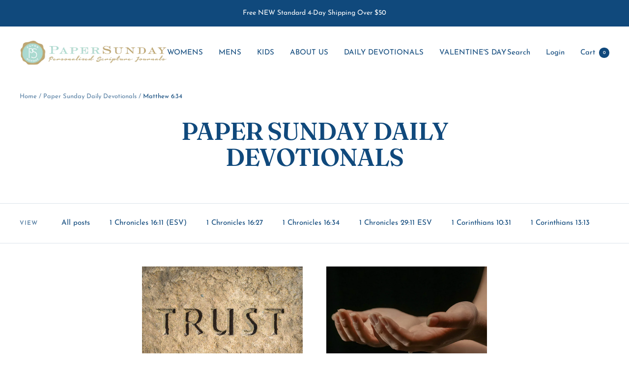

--- FILE ---
content_type: text/html; charset=utf-8
request_url: https://papersunday.com/blogs/dailydevotionals/tagged/matthew-6-34
body_size: 45652
content:
<!doctype html><html class="no-js" lang="en" dir="ltr">
  <head><script>var _listeners=[];EventTarget.prototype.addEventListenerBase=EventTarget.prototype.addEventListener,EventTarget.prototype.addEventListener=function(e,t,p){_listeners.push({target:this,type:e,listener:t}),this.addEventListenerBase(e,t,p)},EventTarget.prototype.removeEventListeners=function(e){for(var t=0;t!=_listeners.length;t++){var r=_listeners[t],n=r.target,s=r.type,i=r.listener;n==this&&s==e&&this.removeEventListener(s,i)}};</script><script type="text/worker" id="spdnworker">onmessage=function(e){var t=new Request("https://api.speedien.com/optimize/2b4c9cd40d6a04582da58ce55bff7d73",{redirect:"follow"});fetch(t).then(e=>e.text()).then(e=>{postMessage(e)})};</script>
<script type="text/javascript">var spdnx=new Worker("data:text/javascript;base64,"+btoa(document.getElementById("spdnworker").textContent));spdnx.onmessage=function(t){var e=document.createElement("script");e.type="text/javascript",e.textContent=t.data,document.head.appendChild(e)},spdnx.postMessage("init");</script>
<script type="text/javascript" data-spdn="1">
const observer=new MutationObserver(mutations=>{mutations.forEach(({addedNodes})=>{addedNodes.forEach(node=>{
if(node.tagName==='SCRIPT'&&node.innerHTML.includes('asyncLoad')){node.type='text/spdnscript'}
if(node.nodeType===1&&node.tagName==='SCRIPT'&&node.innerHTML.includes('hotjar')){node.type='text/spdnscript'}
if(node.nodeType===1&&node.tagName==='SCRIPT'&&node.innerHTML.includes('xklaviyo')){node.type='text/spdnscript'}
if(node.nodeType===1&&node.tagName==='SCRIPT'&&node.innerHTML.includes('recaptcha')){node.type='text/spdnscript'}
if(node.nodeType===1&&node.tagName==='SCRIPT'&&node.src.includes('klaviyo')){node.type='text/spdnscript'}
if(node.nodeType===1&&node.tagName==='SCRIPT'&&node.innerHTML.includes('gorgias')){node.type='text/spdnscript'}
if(node.nodeType===1&&node.tagName==='SCRIPT'&&node.innerHTML.includes('facebook.net')){node.type='text/spdnscript'}
if(node.nodeType===1&&node.tagName==='SCRIPT'&&node.src.includes('gorgias')){node.type='text/spdnscript'}
if(node.nodeType===1&&node.tagName==='SCRIPT'&&node.src.includes('stripe')){node.type='text/spdnscript'}
if(node.nodeType===1&&node.tagName==='SCRIPT'&&node.src.includes('mem')){node.type='text/spdnscript'}
if(node.nodeType===1&&node.tagName==='SCRIPT'&&node.src.includes('privy')){node.type='text/spdnscript'}
if(node.nodeType===1&&node.tagName==='SCRIPT'&&node.src.includes('incart')){node.type='text/spdnscript'}
if(node.nodeType===1&&node.tagName==='SCRIPT'&&node.src.includes('webui')){node.type='text/spdnscript'}
 if(node.nodeType===1&&node.tagName==='SCRIPT'&&node.innerHTML.includes('gtag')){node.type='text/spdnscript'}
if(node.nodeType===1&&node.tagName==='SCRIPT'&&node.innerHTML.includes('tagmanager')){node.type='text/spdnscript'}
if(node.nodeType===1&&node.tagName==='SCRIPT'&&node.innerHTML.includes('gtm')){node.type='text/spdnscript'}
if(node.nodeType===1&&node.tagName==='SCRIPT'&&node.src.includes('googlet')){node.type='text/spdnscript'}
if(node.tagName==='SCRIPT'&&node.className=='analytics'){node.type='text/spdnscript'}  })})})
var ua = navigator.userAgent.toLowerCase();if ((ua.indexOf('chrome') > -1 || ua.indexOf('firefox') > -1) && window.location.href.indexOf("no-optimization") === -1 && window.location.href.indexOf("cart") === -1) {observer.observe(document.documentElement,{childList:true,subtree:true})}</script> 
    <meta charset="utf-8">
    <meta name="viewport" content="width=device-width, initial-scale=1.0, height=device-height, minimum-scale=1.0, maximum-scale=1.0">
    <meta name="theme-color" content="#fff">

    <title>Free Daily Devotional | Paper Sunday | Subscribe Here</title><meta name="description" content="Start your day with inspiration and spiritual nourishment by signing up for our free email devotionals. Our devotionals are carefully curated and written by Christian pastors, writers, and contributors who have a passion for sharing God&#39;s word and encouraging fellow believers. P.S. God knows your name!"><link rel="canonical" href="https://papersunday.com/blogs/dailydevotionals/tagged/matthew-6-34">
    <link rel="alternate" hreflang="en" href="papersunday.com/" /><link rel="preconnect" href="https://cdn.shopify.com">
    <link rel="dns-prefetch" href="https://productreviews.shopifycdn.com">
    <link rel="dns-prefetch" href="https://www.google-analytics.com"><link rel="preconnect" href="https://fonts.shopifycdn.com" crossorigin><link rel="stylesheet" href="//papersunday.com/cdn/shop/t/135/assets/custom.css?v=73231781334017083971732220001" type="text/css" /><link rel="preload" as="style" href="//papersunday.com/cdn/shop/t/135/assets/theme.css?v=140973791542828181301732220001"><meta property="og:type" content="website">
  <meta property="og:title" content="Free Daily Devotional | Paper Sunday | Subscribe Here"><meta property="og:image" content="http://papersunday.com/cdn/shop/files/rectangular_logo_ps.svg?v=1763056546">
  <meta property="og:image:secure_url" content="https://papersunday.com/cdn/shop/files/rectangular_logo_ps.svg?v=1763056546">
  <meta property="og:image:width" content="1000">
  <meta property="og:image:height" content="500"><meta property="og:description" content="Start your day with inspiration and spiritual nourishment by signing up for our free email devotionals. Our devotionals are carefully curated and written by Christian pastors, writers, and contributors who have a passion for sharing God&#39;s word and encouraging fellow believers. P.S. God knows your name!"><meta property="og:url" content="https://papersunday.com/blogs/dailydevotionals/tagged/matthew-6-34">
<meta property="og:site_name" content="Paper Sunday"><meta name="twitter:card" content="summary"><meta name="twitter:title" content="Free Daily Devotional | Paper Sunday | Subscribe Here">
  <meta name="twitter:description" content="Start your day with inspiration and spiritual nourishment by signing up for our free email devotionals. Our devotionals are carefully curated and written by Christian pastors, writers, and contributors who have a passion for sharing God&#39;s word and encouraging fellow believers. P.S. God knows your name!"><meta name="twitter:image" content="https://papersunday.com/cdn/shop/files/rectangular_logo_ps_1200x1200_crop_center.svg?v=1763056546">
  <meta name="twitter:image:alt" content="">
    


  <script type="application/ld+json">
  {
    "@context": "https://schema.org",
    "@type": "BreadcrumbList",
  "itemListElement": [{
      "@type": "ListItem",
      "position": 1,
      "name": "Home",
      "item": "https://papersunday.com"
    },{
          "@type": "ListItem",
          "position": 2,
          "name": "Paper Sunday Daily Devotionals",
          "item": "https://papersunday.com/blogs/dailydevotionals"
        }]
  }
  </script>


    <link rel="preload" href="//papersunday.com/cdn/fonts/fraunces/fraunces_n6.69791a9f00600e5a1e56a6f64efc9d10a28b9c92.woff2" as="font" type="font/woff2" crossorigin><link rel="preload" href="//papersunday.com/cdn/fonts/josefin_sans/josefinsans_n4.70f7efd699799949e6d9f99bc20843a2c86a2e0f.woff2" as="font" type="font/woff2" crossorigin><style>
  /* Typography (heading) */
  @font-face {
  font-family: Fraunces;
  font-weight: 600;
  font-style: normal;
  font-display: swap;
  src: url("//papersunday.com/cdn/fonts/fraunces/fraunces_n6.69791a9f00600e5a1e56a6f64efc9d10a28b9c92.woff2") format("woff2"),
       url("//papersunday.com/cdn/fonts/fraunces/fraunces_n6.e87d336d46d99db17df56f1dc77d222effffa1f3.woff") format("woff");
}

@font-face {
  font-family: Fraunces;
  font-weight: 600;
  font-style: italic;
  font-display: swap;
  src: url("//papersunday.com/cdn/fonts/fraunces/fraunces_i6.8862d206518ce141218adf4eaf0e5d478cbd024a.woff2") format("woff2"),
       url("//papersunday.com/cdn/fonts/fraunces/fraunces_i6.9bfc22b5389643d688185c0e419e96528513fc60.woff") format("woff");
}

/* Typography (body) */
  @font-face {
  font-family: "Josefin Sans";
  font-weight: 400;
  font-style: normal;
  font-display: swap;
  src: url("//papersunday.com/cdn/fonts/josefin_sans/josefinsans_n4.70f7efd699799949e6d9f99bc20843a2c86a2e0f.woff2") format("woff2"),
       url("//papersunday.com/cdn/fonts/josefin_sans/josefinsans_n4.35d308a1bdf56e5556bc2ac79702c721e4e2e983.woff") format("woff");
}

@font-face {
  font-family: "Josefin Sans";
  font-weight: 400;
  font-style: italic;
  font-display: swap;
  src: url("//papersunday.com/cdn/fonts/josefin_sans/josefinsans_i4.a2ba85bff59cf18a6ad90c24fe1808ddb8ce1343.woff2") format("woff2"),
       url("//papersunday.com/cdn/fonts/josefin_sans/josefinsans_i4.2dba61e1d135ab449e8e134ba633cf0d31863cc4.woff") format("woff");
}

@font-face {
  font-family: "Josefin Sans";
  font-weight: 600;
  font-style: normal;
  font-display: swap;
  src: url("//papersunday.com/cdn/fonts/josefin_sans/josefinsans_n6.afe095792949c54ae236c64ec95a9caea4be35d6.woff2") format("woff2"),
       url("//papersunday.com/cdn/fonts/josefin_sans/josefinsans_n6.0ea222c12f299e43fa61b9245ec23b623ebeb1e9.woff") format("woff");
}

@font-face {
  font-family: "Josefin Sans";
  font-weight: 600;
  font-style: italic;
  font-display: swap;
  src: url("//papersunday.com/cdn/fonts/josefin_sans/josefinsans_i6.7a9f0e99230d38dd3e0abe7ca5ca23f913d05281.woff2") format("woff2"),
       url("//papersunday.com/cdn/fonts/josefin_sans/josefinsans_i6.67c153e9e49a5dd7b6b7058351ca5c215b18a446.woff") format("woff");
}

:root {--heading-color: 16, 73, 124;
    --text-color: 16, 73, 124;
    --background: 255, 255, 255;
    --secondary-background: 245, 245, 245;
    --border-color: 219, 228, 235;
    --border-color-darker: 159, 182, 203;
    --success-color: 46, 158, 123;
    --success-background: 213, 236, 229;
    --error-color: 222, 42, 42;
    --error-background: 253, 240, 240;
    --primary-button-background: 175, 159, 107;
    --primary-button-text-color: 255, 255, 255;
    --secondary-button-background: 170, 215, 206;
    --secondary-button-text-color: 40, 40, 40;
    --product-star-rating: 246, 164, 41;
    --product-on-sale-accent: 222, 42, 42;
    --product-sold-out-accent: 111, 113, 155;
    --product-custom-label-background: 64, 93, 230;
    --product-custom-label-text-color: 255, 255, 255;
    --product-custom-label-2-background: 243, 255, 52;
    --product-custom-label-2-text-color: 0, 0, 0;
    --product-low-stock-text-color: 222, 42, 42;
    --product-in-stock-text-color: 46, 158, 123;
    --loading-bar-background: 16, 73, 124;

    /* We duplicate some "base" colors as root colors, which is useful to use on drawer elements or popover without. Those should not be overridden to avoid issues */
    --root-heading-color: 16, 73, 124;
    --root-text-color: 16, 73, 124;
    --root-background: 255, 255, 255;
    --root-border-color: 219, 228, 235;
    --root-primary-button-background: 175, 159, 107;
    --root-primary-button-text-color: 255, 255, 255;

    --base-font-size: 15px;
    --heading-font-family: Fraunces, serif;
    --heading-font-weight: 600;
    --heading-font-style: normal;
    --heading-text-transform: uppercase;
    --text-font-family: "Josefin Sans", sans-serif;
    --text-font-weight: 400;
    --text-font-style: normal;
    --text-font-bold-weight: 600;

    /* Typography (font size) */
    --heading-xxsmall-font-size: 10px;
    --heading-xsmall-font-size: 10px;
    --heading-small-font-size: 11px;
    --heading-large-font-size: 32px;
    --heading-h1-font-size: 32px;
    --heading-h2-font-size: 28px;
    --heading-h3-font-size: 26px;
    --heading-h4-font-size: 22px;
    --heading-h5-font-size: 18px;
    --heading-h6-font-size: 16px;

    /* Control the look and feel of the theme by changing radius of various elements */
    --button-border-radius: 6px;
    --block-border-radius: 0px;
    --block-border-radius-reduced: 0px;
    --color-swatch-border-radius: 0px;

    /* Button size */
    --button-height: 48px;
    --button-small-height: 40px;

    /* Form related */
    --form-input-field-height: 48px;
    --form-input-gap: 16px;
    --form-submit-margin: 24px;

    /* Product listing related variables */
    --product-list-block-spacing: 32px;

    /* Video related */
    --play-button-background: 255, 255, 255;
    --play-button-arrow: 16, 73, 124;

    /* RTL support */
    --transform-logical-flip: 1;
    --transform-origin-start: left;
    --transform-origin-end: right;

    /* Other */
    --zoom-cursor-svg-url: url(//papersunday.com/cdn/shop/t/135/assets/zoom-cursor.svg?v=86109534126089404891732220001);
    --arrow-right-svg-url: url(//papersunday.com/cdn/shop/t/135/assets/arrow-right.svg?v=157057163867866108811732220001);
    --arrow-left-svg-url: url(//papersunday.com/cdn/shop/t/135/assets/arrow-left.svg?v=107109382200223592431732220001);

    /* Some useful variables that we can reuse in our CSS. Some explanation are needed for some of them:
       - container-max-width-minus-gutters: represents the container max width without the edge gutters
       - container-outer-width: considering the screen width, represent all the space outside the container
       - container-outer-margin: same as container-outer-width but get set to 0 inside a container
       - container-inner-width: the effective space inside the container (minus gutters)
       - grid-column-width: represents the width of a single column of the grid
       - vertical-breather: this is a variable that defines the global "spacing" between sections, and inside the section
                            to create some "breath" and minimum spacing
     */
    --container-max-width: 1600px;
    --container-gutter: 24px;
    --container-max-width-minus-gutters: calc(var(--container-max-width) - (var(--container-gutter)) * 2);
    --container-outer-width: max(calc((100vw - var(--container-max-width-minus-gutters)) / 2), var(--container-gutter));
    --container-outer-margin: var(--container-outer-width);
    --container-inner-width: calc(100vw - var(--container-outer-width) * 2);

    --grid-column-count: 10;
    --grid-gap: 24px;
    --grid-column-width: calc((100vw - var(--container-outer-width) * 2 - var(--grid-gap) * (var(--grid-column-count) - 1)) / var(--grid-column-count));

    --vertical-breather: 28px;
    --vertical-breather-tight: 28px;

    /* Shopify related variables */
    --payment-terms-background-color: #ffffff;
  }

  @media screen and (min-width: 741px) {
    :root {
      --container-gutter: 40px;
      --grid-column-count: 20;
      --vertical-breather: 40px;
      --vertical-breather-tight: 40px;

      /* Typography (font size) */
      --heading-xsmall-font-size: 11px;
      --heading-small-font-size: 12px;
      --heading-large-font-size: 48px;
      --heading-h1-font-size: 48px;
      --heading-h2-font-size: 36px;
      --heading-h3-font-size: 30px;
      --heading-h4-font-size: 22px;
      --heading-h5-font-size: 18px;
      --heading-h6-font-size: 16px;

      /* Form related */
      --form-input-field-height: 52px;
      --form-submit-margin: 32px;

      /* Button size */
      --button-height: 52px;
      --button-small-height: 44px;
    }
  }

  @media screen and (min-width: 1200px) {
    :root {
      --vertical-breather: 48px;
      --vertical-breather-tight: 48px;
      --product-list-block-spacing: 48px;

      /* Typography */
      --heading-large-font-size: 58px;
      --heading-h1-font-size: 50px;
      --heading-h2-font-size: 44px;
      --heading-h3-font-size: 32px;
      --heading-h4-font-size: 26px;
      --heading-h5-font-size: 22px;
      --heading-h6-font-size: 16px;
    }
  }

  @media screen and (min-width: 1600px) {
    :root {
      --vertical-breather: 48px;
      --vertical-breather-tight: 48px;
    }
  }
</style>
    <script>
  // This allows to expose several variables to the global scope, to be used in scripts
  window.themeVariables = {
    settings: {
      direction: "ltr",
      pageType: "blog",
      cartCount: 0,
      moneyFormat: "${{amount}}",
      moneyWithCurrencyFormat: "${{amount}} USD",
      showVendor: false,
      discountMode: "saving",
      currencyCodeEnabled: false,
      searchMode: "product,article,collection",
      searchUnavailableProducts: "last",
      cartType: "message",
      cartCurrency: "USD",
      mobileZoomFactor: 2.5
    },

    routes: {
      host: "papersunday.com",
      rootUrl: "\/",
      rootUrlWithoutSlash: '',
      cartUrl: "\/cart",
      cartAddUrl: "\/cart\/add",
      cartChangeUrl: "\/cart\/change",
      searchUrl: "\/search",
      predictiveSearchUrl: "\/search\/suggest",
      productRecommendationsUrl: "\/recommendations\/products"
    },

    strings: {
      accessibilityDelete: "Delete",
      accessibilityClose: "Close",
      collectionSoldOut: "Sold out",
      collectionDiscount: "Save @savings@",
      productSalePrice: "Sale price",
      productRegularPrice: "Regular price",
      productFormUnavailable: "Unavailable",
      productFormSoldOut: "Sold out",
      productFormPreOrder: "Pre-order",
      productFormAddToCart: "Add to cart",
      searchNoResults: "No results could be found.",
      searchNewSearch: "New search",
      searchProducts: "Products",
      searchArticles: "Journal",
      searchPages: "Pages",
      searchCollections: "Collections",
      cartViewCart: "View cart",
      cartItemAdded: "Item added to your cart!",
      cartItemAddedShort: "Added to your cart!",
      cartAddOrderNote: "Add order note",
      cartEditOrderNote: "Edit order note",
      shippingEstimatorNoResults: "Sorry, we do not ship to your address.",
      shippingEstimatorOneResult: "There is one shipping rate for your address:",
      shippingEstimatorMultipleResults: "There are several shipping rates for your address:",
      shippingEstimatorError: "One or more error occurred while retrieving shipping rates:"
    },

    libs: {
      flickity: "\/\/papersunday.com\/cdn\/shop\/t\/135\/assets\/flickity.js?v=176646718982628074891732220001",
      photoswipe: "\/\/papersunday.com\/cdn\/shop\/t\/135\/assets\/photoswipe.js?v=132268647426145925301732220001",
      qrCode: "\/\/papersunday.com\/cdn\/shopifycloud\/storefront\/assets\/themes_support\/vendor\/qrcode-3f2b403b.js"
    },

    breakpoints: {
      phone: 'screen and (max-width: 740px)',
      tablet: 'screen and (min-width: 741px) and (max-width: 999px)',
      tabletAndUp: 'screen and (min-width: 741px)',
      pocket: 'screen and (max-width: 999px)',
      lap: 'screen and (min-width: 1000px) and (max-width: 1199px)',
      lapAndUp: 'screen and (min-width: 1000px)',
      desktop: 'screen and (min-width: 1200px)',
      wide: 'screen and (min-width: 1400px)'
    }
  };

  window.addEventListener('pageshow', async () => {
    const cartContent = await (await fetch(`${window.themeVariables.routes.cartUrl}.js`, {cache: 'reload'})).json();
    document.documentElement.dispatchEvent(new CustomEvent('cart:refresh', {detail: {cart: cartContent}}));
  });

  if ('noModule' in HTMLScriptElement.prototype) {
    // Old browsers (like IE) that does not support module will be considered as if not executing JS at all
    document.documentElement.className = document.documentElement.className.replace('no-js', 'js');

    requestAnimationFrame(() => {
      const viewportHeight = (window.visualViewport ? window.visualViewport.height : document.documentElement.clientHeight);
      document.documentElement.style.setProperty('--window-height',viewportHeight + 'px');
    });
  }</script>

    <link rel="stylesheet" href="//papersunday.com/cdn/shop/t/135/assets/theme.css?v=140973791542828181301732220001">

    <script>window.performance && window.performance.mark && window.performance.mark('shopify.content_for_header.start');</script><meta name="google-site-verification" content="hT80jmKP2MHEcJ5UPurlh30tV5PDTXALlpCCZatW5gg">
<meta name="google-site-verification" content="Yn4Hi5JF5F2Xqcs6yiVTgerv7fCU-ghxthzNILe4Ukw">
<meta name="google-site-verification" content="YzUes6aovhwnvpSpz0fQ3FnplgrfkoP6r_tTYUsJRYE">
<meta name="facebook-domain-verification" content="stmuzt3e5nopewa59ajj0hwi39yhc9">
<meta id="shopify-digital-wallet" name="shopify-digital-wallet" content="/12753903/digital_wallets/dialog">
<meta name="shopify-checkout-api-token" content="9a0fdf7b8f4281dfaf9bfa8d771eff5f">
<meta id="in-context-paypal-metadata" data-shop-id="12753903" data-venmo-supported="false" data-environment="production" data-locale="en_US" data-paypal-v4="true" data-currency="USD">
<link rel="alternate" type="application/atom+xml" title="Feed" href="/blogs/dailydevotionals/tagged/matthew-6-34.atom" />
<script async="async" src="/checkouts/internal/preloads.js?locale=en-US"></script>
<link rel="preconnect" href="https://shop.app" crossorigin="anonymous">
<script async="async" src="https://shop.app/checkouts/internal/preloads.js?locale=en-US&shop_id=12753903" crossorigin="anonymous"></script>
<script id="apple-pay-shop-capabilities" type="application/json">{"shopId":12753903,"countryCode":"US","currencyCode":"USD","merchantCapabilities":["supports3DS"],"merchantId":"gid:\/\/shopify\/Shop\/12753903","merchantName":"Paper Sunday","requiredBillingContactFields":["postalAddress","email"],"requiredShippingContactFields":["postalAddress","email"],"shippingType":"shipping","supportedNetworks":["visa","masterCard","amex","discover","elo","jcb"],"total":{"type":"pending","label":"Paper Sunday","amount":"1.00"},"shopifyPaymentsEnabled":true,"supportsSubscriptions":true}</script>
<script id="shopify-features" type="application/json">{"accessToken":"9a0fdf7b8f4281dfaf9bfa8d771eff5f","betas":["rich-media-storefront-analytics"],"domain":"papersunday.com","predictiveSearch":true,"shopId":12753903,"locale":"en"}</script>
<script>var Shopify = Shopify || {};
Shopify.shop = "paper-sunday-2.myshopify.com";
Shopify.locale = "en";
Shopify.currency = {"active":"USD","rate":"1.0"};
Shopify.country = "US";
Shopify.theme = {"name":"Copy of Copy of Focal + CC(fix sort quarter) [1...","id":132834361395,"schema_name":"Focal","schema_version":"8.10.4","theme_store_id":714,"role":"main"};
Shopify.theme.handle = "null";
Shopify.theme.style = {"id":null,"handle":null};
Shopify.cdnHost = "papersunday.com/cdn";
Shopify.routes = Shopify.routes || {};
Shopify.routes.root = "/";</script>
<script type="module">!function(o){(o.Shopify=o.Shopify||{}).modules=!0}(window);</script>
<script>!function(o){function n(){var o=[];function n(){o.push(Array.prototype.slice.apply(arguments))}return n.q=o,n}var t=o.Shopify=o.Shopify||{};t.loadFeatures=n(),t.autoloadFeatures=n()}(window);</script>
<script>
  window.ShopifyPay = window.ShopifyPay || {};
  window.ShopifyPay.apiHost = "shop.app\/pay";
  window.ShopifyPay.redirectState = null;
</script>
<script id="shop-js-analytics" type="application/json">{"pageType":"blog"}</script>
<script defer="defer" async type="module" src="//papersunday.com/cdn/shopifycloud/shop-js/modules/v2/client.init-shop-cart-sync_C5BV16lS.en.esm.js"></script>
<script defer="defer" async type="module" src="//papersunday.com/cdn/shopifycloud/shop-js/modules/v2/chunk.common_CygWptCX.esm.js"></script>
<script type="module">
  await import("//papersunday.com/cdn/shopifycloud/shop-js/modules/v2/client.init-shop-cart-sync_C5BV16lS.en.esm.js");
await import("//papersunday.com/cdn/shopifycloud/shop-js/modules/v2/chunk.common_CygWptCX.esm.js");

  window.Shopify.SignInWithShop?.initShopCartSync?.({"fedCMEnabled":true,"windoidEnabled":true});

</script>
<script>
  window.Shopify = window.Shopify || {};
  if (!window.Shopify.featureAssets) window.Shopify.featureAssets = {};
  window.Shopify.featureAssets['shop-js'] = {"shop-cart-sync":["modules/v2/client.shop-cart-sync_ZFArdW7E.en.esm.js","modules/v2/chunk.common_CygWptCX.esm.js"],"init-fed-cm":["modules/v2/client.init-fed-cm_CmiC4vf6.en.esm.js","modules/v2/chunk.common_CygWptCX.esm.js"],"shop-button":["modules/v2/client.shop-button_tlx5R9nI.en.esm.js","modules/v2/chunk.common_CygWptCX.esm.js"],"shop-cash-offers":["modules/v2/client.shop-cash-offers_DOA2yAJr.en.esm.js","modules/v2/chunk.common_CygWptCX.esm.js","modules/v2/chunk.modal_D71HUcav.esm.js"],"init-windoid":["modules/v2/client.init-windoid_sURxWdc1.en.esm.js","modules/v2/chunk.common_CygWptCX.esm.js"],"shop-toast-manager":["modules/v2/client.shop-toast-manager_ClPi3nE9.en.esm.js","modules/v2/chunk.common_CygWptCX.esm.js"],"init-shop-email-lookup-coordinator":["modules/v2/client.init-shop-email-lookup-coordinator_B8hsDcYM.en.esm.js","modules/v2/chunk.common_CygWptCX.esm.js"],"init-shop-cart-sync":["modules/v2/client.init-shop-cart-sync_C5BV16lS.en.esm.js","modules/v2/chunk.common_CygWptCX.esm.js"],"avatar":["modules/v2/client.avatar_BTnouDA3.en.esm.js"],"pay-button":["modules/v2/client.pay-button_FdsNuTd3.en.esm.js","modules/v2/chunk.common_CygWptCX.esm.js"],"init-customer-accounts":["modules/v2/client.init-customer-accounts_DxDtT_ad.en.esm.js","modules/v2/client.shop-login-button_C5VAVYt1.en.esm.js","modules/v2/chunk.common_CygWptCX.esm.js","modules/v2/chunk.modal_D71HUcav.esm.js"],"init-shop-for-new-customer-accounts":["modules/v2/client.init-shop-for-new-customer-accounts_ChsxoAhi.en.esm.js","modules/v2/client.shop-login-button_C5VAVYt1.en.esm.js","modules/v2/chunk.common_CygWptCX.esm.js","modules/v2/chunk.modal_D71HUcav.esm.js"],"shop-login-button":["modules/v2/client.shop-login-button_C5VAVYt1.en.esm.js","modules/v2/chunk.common_CygWptCX.esm.js","modules/v2/chunk.modal_D71HUcav.esm.js"],"init-customer-accounts-sign-up":["modules/v2/client.init-customer-accounts-sign-up_CPSyQ0Tj.en.esm.js","modules/v2/client.shop-login-button_C5VAVYt1.en.esm.js","modules/v2/chunk.common_CygWptCX.esm.js","modules/v2/chunk.modal_D71HUcav.esm.js"],"shop-follow-button":["modules/v2/client.shop-follow-button_Cva4Ekp9.en.esm.js","modules/v2/chunk.common_CygWptCX.esm.js","modules/v2/chunk.modal_D71HUcav.esm.js"],"checkout-modal":["modules/v2/client.checkout-modal_BPM8l0SH.en.esm.js","modules/v2/chunk.common_CygWptCX.esm.js","modules/v2/chunk.modal_D71HUcav.esm.js"],"lead-capture":["modules/v2/client.lead-capture_Bi8yE_yS.en.esm.js","modules/v2/chunk.common_CygWptCX.esm.js","modules/v2/chunk.modal_D71HUcav.esm.js"],"shop-login":["modules/v2/client.shop-login_D6lNrXab.en.esm.js","modules/v2/chunk.common_CygWptCX.esm.js","modules/v2/chunk.modal_D71HUcav.esm.js"],"payment-terms":["modules/v2/client.payment-terms_CZxnsJam.en.esm.js","modules/v2/chunk.common_CygWptCX.esm.js","modules/v2/chunk.modal_D71HUcav.esm.js"]};
</script>
<script>(function() {
  var isLoaded = false;
  function asyncLoad() {
    if (isLoaded) return;
    isLoaded = true;
    var urls = ["https:\/\/instafeed.nfcube.com\/cdn\/4b84e779ad202bb94fe5d7b58abaca73.js?shop=paper-sunday-2.myshopify.com","https:\/\/config.gorgias.chat\/bundle-loader\/01GYCBZ7W83BHCG3AW1TWYGX4J?source=shopify1click\u0026shop=paper-sunday-2.myshopify.com","\/\/cdn.shopify.com\/proxy\/e987d6104829cad7ff93618bc9b1e905ec820d5c0a0c07bc9c4283afd0b3ef32\/bingshoppingtool-t2app-prod.trafficmanager.net\/api\/ShopifyMT\/v1\/uet\/tracking_script?shop=paper-sunday-2.myshopify.com\u0026sp-cache-control=cHVibGljLCBtYXgtYWdlPTkwMA","https:\/\/cdn.9gtb.com\/loader.js?g_cvt_id=99a013b4-0834-4666-a937-6a42f41eb373\u0026shop=paper-sunday-2.myshopify.com"];
    for (var i = 0; i < urls.length; i++) {
      var s = document.createElement('script');
      s.type = 'text/javascript';
      s.async = true;
      s.src = urls[i];
      var x = document.getElementsByTagName('script')[0];
      x.parentNode.insertBefore(s, x);
    }
  };
  if(window.attachEvent) {
    window.attachEvent('onload', asyncLoad);
  } else {
    window.addEventListener('load', asyncLoad, false);
  }
})();</script>
<script id="__st">var __st={"a":12753903,"offset":-21600,"reqid":"42d5063d-d5eb-4904-a71f-d786bb2ff9db-1768682201","pageurl":"papersunday.com\/blogs\/dailydevotionals\/tagged\/matthew-6-34","s":"blogs-59043587","u":"512b8427e958","p":"blog","rtyp":"blog","rid":59043587};</script>
<script>window.ShopifyPaypalV4VisibilityTracking = true;</script>
<script id="captcha-bootstrap">!function(){'use strict';const t='contact',e='account',n='new_comment',o=[[t,t],['blogs',n],['comments',n],[t,'customer']],c=[[e,'customer_login'],[e,'guest_login'],[e,'recover_customer_password'],[e,'create_customer']],r=t=>t.map((([t,e])=>`form[action*='/${t}']:not([data-nocaptcha='true']) input[name='form_type'][value='${e}']`)).join(','),a=t=>()=>t?[...document.querySelectorAll(t)].map((t=>t.form)):[];function s(){const t=[...o],e=r(t);return a(e)}const i='password',u='form_key',d=['recaptcha-v3-token','g-recaptcha-response','h-captcha-response',i],f=()=>{try{return window.sessionStorage}catch{return}},m='__shopify_v',_=t=>t.elements[u];function p(t,e,n=!1){try{const o=window.sessionStorage,c=JSON.parse(o.getItem(e)),{data:r}=function(t){const{data:e,action:n}=t;return t[m]||n?{data:e,action:n}:{data:t,action:n}}(c);for(const[e,n]of Object.entries(r))t.elements[e]&&(t.elements[e].value=n);n&&o.removeItem(e)}catch(o){console.error('form repopulation failed',{error:o})}}const l='form_type',E='cptcha';function T(t){t.dataset[E]=!0}const w=window,h=w.document,L='Shopify',v='ce_forms',y='captcha';let A=!1;((t,e)=>{const n=(g='f06e6c50-85a8-45c8-87d0-21a2b65856fe',I='https://cdn.shopify.com/shopifycloud/storefront-forms-hcaptcha/ce_storefront_forms_captcha_hcaptcha.v1.5.2.iife.js',D={infoText:'Protected by hCaptcha',privacyText:'Privacy',termsText:'Terms'},(t,e,n)=>{const o=w[L][v],c=o.bindForm;if(c)return c(t,g,e,D).then(n);var r;o.q.push([[t,g,e,D],n]),r=I,A||(h.body.append(Object.assign(h.createElement('script'),{id:'captcha-provider',async:!0,src:r})),A=!0)});var g,I,D;w[L]=w[L]||{},w[L][v]=w[L][v]||{},w[L][v].q=[],w[L][y]=w[L][y]||{},w[L][y].protect=function(t,e){n(t,void 0,e),T(t)},Object.freeze(w[L][y]),function(t,e,n,w,h,L){const[v,y,A,g]=function(t,e,n){const i=e?o:[],u=t?c:[],d=[...i,...u],f=r(d),m=r(i),_=r(d.filter((([t,e])=>n.includes(e))));return[a(f),a(m),a(_),s()]}(w,h,L),I=t=>{const e=t.target;return e instanceof HTMLFormElement?e:e&&e.form},D=t=>v().includes(t);t.addEventListener('submit',(t=>{const e=I(t);if(!e)return;const n=D(e)&&!e.dataset.hcaptchaBound&&!e.dataset.recaptchaBound,o=_(e),c=g().includes(e)&&(!o||!o.value);(n||c)&&t.preventDefault(),c&&!n&&(function(t){try{if(!f())return;!function(t){const e=f();if(!e)return;const n=_(t);if(!n)return;const o=n.value;o&&e.removeItem(o)}(t);const e=Array.from(Array(32),(()=>Math.random().toString(36)[2])).join('');!function(t,e){_(t)||t.append(Object.assign(document.createElement('input'),{type:'hidden',name:u})),t.elements[u].value=e}(t,e),function(t,e){const n=f();if(!n)return;const o=[...t.querySelectorAll(`input[type='${i}']`)].map((({name:t})=>t)),c=[...d,...o],r={};for(const[a,s]of new FormData(t).entries())c.includes(a)||(r[a]=s);n.setItem(e,JSON.stringify({[m]:1,action:t.action,data:r}))}(t,e)}catch(e){console.error('failed to persist form',e)}}(e),e.submit())}));const S=(t,e)=>{t&&!t.dataset[E]&&(n(t,e.some((e=>e===t))),T(t))};for(const o of['focusin','change'])t.addEventListener(o,(t=>{const e=I(t);D(e)&&S(e,y())}));const B=e.get('form_key'),M=e.get(l),P=B&&M;t.addEventListener('DOMContentLoaded',(()=>{const t=y();if(P)for(const e of t)e.elements[l].value===M&&p(e,B);[...new Set([...A(),...v().filter((t=>'true'===t.dataset.shopifyCaptcha))])].forEach((e=>S(e,t)))}))}(h,new URLSearchParams(w.location.search),n,t,e,['guest_login'])})(!0,!0)}();</script>
<script integrity="sha256-4kQ18oKyAcykRKYeNunJcIwy7WH5gtpwJnB7kiuLZ1E=" data-source-attribution="shopify.loadfeatures" defer="defer" src="//papersunday.com/cdn/shopifycloud/storefront/assets/storefront/load_feature-a0a9edcb.js" crossorigin="anonymous"></script>
<script crossorigin="anonymous" defer="defer" src="//papersunday.com/cdn/shopifycloud/storefront/assets/shopify_pay/storefront-65b4c6d7.js?v=20250812"></script>
<script data-source-attribution="shopify.dynamic_checkout.dynamic.init">var Shopify=Shopify||{};Shopify.PaymentButton=Shopify.PaymentButton||{isStorefrontPortableWallets:!0,init:function(){window.Shopify.PaymentButton.init=function(){};var t=document.createElement("script");t.src="https://papersunday.com/cdn/shopifycloud/portable-wallets/latest/portable-wallets.en.js",t.type="module",document.head.appendChild(t)}};
</script>
<script data-source-attribution="shopify.dynamic_checkout.buyer_consent">
  function portableWalletsHideBuyerConsent(e){var t=document.getElementById("shopify-buyer-consent"),n=document.getElementById("shopify-subscription-policy-button");t&&n&&(t.classList.add("hidden"),t.setAttribute("aria-hidden","true"),n.removeEventListener("click",e))}function portableWalletsShowBuyerConsent(e){var t=document.getElementById("shopify-buyer-consent"),n=document.getElementById("shopify-subscription-policy-button");t&&n&&(t.classList.remove("hidden"),t.removeAttribute("aria-hidden"),n.addEventListener("click",e))}window.Shopify?.PaymentButton&&(window.Shopify.PaymentButton.hideBuyerConsent=portableWalletsHideBuyerConsent,window.Shopify.PaymentButton.showBuyerConsent=portableWalletsShowBuyerConsent);
</script>
<script data-source-attribution="shopify.dynamic_checkout.cart.bootstrap">document.addEventListener("DOMContentLoaded",(function(){function t(){return document.querySelector("shopify-accelerated-checkout-cart, shopify-accelerated-checkout")}if(t())Shopify.PaymentButton.init();else{new MutationObserver((function(e,n){t()&&(Shopify.PaymentButton.init(),n.disconnect())})).observe(document.body,{childList:!0,subtree:!0})}}));
</script>
<link id="shopify-accelerated-checkout-styles" rel="stylesheet" media="screen" href="https://papersunday.com/cdn/shopifycloud/portable-wallets/latest/accelerated-checkout-backwards-compat.css" crossorigin="anonymous">
<style id="shopify-accelerated-checkout-cart">
        #shopify-buyer-consent {
  margin-top: 1em;
  display: inline-block;
  width: 100%;
}

#shopify-buyer-consent.hidden {
  display: none;
}

#shopify-subscription-policy-button {
  background: none;
  border: none;
  padding: 0;
  text-decoration: underline;
  font-size: inherit;
  cursor: pointer;
}

#shopify-subscription-policy-button::before {
  box-shadow: none;
}

      </style>

<script>window.performance && window.performance.mark && window.performance.mark('shopify.content_for_header.end');</script>
    
<!-- Start of Judge.me Core -->
<link rel="dns-prefetch" href="https://cdn.judge.me/">
<script data-cfasync='false' class='jdgm-settings-script'>window.jdgmSettings={"pagination":5,"disable_web_reviews":false,"badge_no_review_text":"No reviews","badge_n_reviews_text":"{{ n }} review/reviews","badge_star_color":"#ffd700","hide_badge_preview_if_no_reviews":true,"badge_hide_text":false,"enforce_center_preview_badge":false,"widget_title":"{{ product_name }} Customer Reviews","widget_open_form_text":"Write a review","widget_close_form_text":"Cancel review","widget_refresh_page_text":"Refresh page","widget_summary_text":"Based on {{ number_of_reviews }} review/reviews","widget_no_review_text":"Be the first to write a review","widget_name_field_text":"Display name","widget_verified_name_field_text":"Verified Name (public)","widget_name_placeholder_text":"Enter your name (public). You can shorten this to just your first name \u0026 last initial.","widget_required_field_error_text":"This field is required.","widget_email_field_text":"Email address","widget_verified_email_field_text":"Verified Email (private, can not be edited)","widget_email_placeholder_text":"Your email address","widget_email_field_error_text":"Please enter a valid email address.","widget_rating_field_text":"Rating","widget_review_title_field_text":"Review Title","widget_review_title_placeholder_text":"Give your review a title","widget_review_body_field_text":"Review content","widget_review_body_placeholder_text":"Tell us how your friend or loved one reacted when seeing their name in Gods words!","widget_pictures_field_text":"Picture (optional) - A picture is worth a thousand words. Especially one with YOUR name in God's words!","widget_submit_review_text":"Submit Review","widget_submit_verified_review_text":"Submit Verified Review","widget_submit_success_msg_with_auto_publish":"Thank you! Please refresh the page in a few moments to see your review. You can remove or edit your review by logging into \u003ca href='https://judge.me/login' target='_blank' rel='nofollow noopener'\u003eJudge.me\u003c/a\u003e","widget_submit_success_msg_no_auto_publish":"Thank you! Your review will be published as soon as it is approved by the shop admin. You can remove or edit your review by logging into \u003ca href='https://judge.me/login' target='_blank' rel='nofollow noopener'\u003eJudge.me\u003c/a\u003e","widget_show_default_reviews_out_of_total_text":"Showing {{ n_reviews_shown }} out of {{ n_reviews }} reviews.","widget_show_all_link_text":"Show all","widget_show_less_link_text":"Show less","widget_author_said_text":"{{ reviewer_name }} said:","widget_days_text":"{{ n }} days ago","widget_weeks_text":"{{ n }} week/weeks ago","widget_months_text":"{{ n }} month/months ago","widget_years_text":"{{ n }} year/years ago","widget_yesterday_text":"Yesterday","widget_today_text":"Today","widget_replied_text":"\u003e\u003e {{ shop_name }} replied:","widget_read_more_text":"Read more","widget_reviewer_name_as_initial":"","widget_rating_filter_color":"","widget_rating_filter_see_all_text":"See all reviews","widget_sorting_most_recent_text":"Most Recent","widget_sorting_highest_rating_text":"Highest Rating","widget_sorting_lowest_rating_text":"Lowest Rating","widget_sorting_with_pictures_text":"Only Pictures","widget_sorting_most_helpful_text":"Most Helpful","widget_open_question_form_text":"Ask a question","widget_reviews_subtab_text":"Reviews","widget_questions_subtab_text":"Questions","widget_question_label_text":"Question","widget_answer_label_text":"Answer","widget_question_placeholder_text":"Write your question here","widget_submit_question_text":"Submit Question","widget_question_submit_success_text":"Thank you for your question! We will notify you once it gets answered.","widget_star_color":"#ffd700","verified_badge_text":"Verified","verified_badge_bg_color":"","verified_badge_text_color":"","verified_badge_placement":"top-right-of-review","widget_review_max_height":2,"widget_hide_border":false,"widget_social_share":true,"widget_thumb":true,"widget_review_location_show":true,"widget_location_format":"city_state_code_only","all_reviews_include_out_of_store_products":true,"all_reviews_out_of_store_text":"(out of store)","all_reviews_pagination":100,"all_reviews_product_name_prefix_text":"about","enable_review_pictures":true,"enable_question_anwser":true,"widget_theme":"leex","review_date_format":"mm/dd/yyyy","default_sort_method":"pictures-first","widget_product_reviews_subtab_text":"Product Reviews","widget_shop_reviews_subtab_text":"Shop Reviews","widget_other_products_reviews_text":"Reviews for other products","widget_store_reviews_subtab_text":"Store reviews","widget_no_store_reviews_text":"This store hasn't received any reviews yet","widget_web_restriction_product_reviews_text":"This product hasn't received any reviews yet","widget_no_items_text":"No items found","widget_show_more_text":"Show more","widget_write_a_store_review_text":"Write a Store Review","widget_other_languages_heading":"Reviews in Other Languages","widget_translate_review_text":"Translate review to {{ language }}","widget_translating_review_text":"Translating...","widget_show_original_translation_text":"Show original ({{ language }})","widget_translate_review_failed_text":"Review couldn't be translated.","widget_translate_review_retry_text":"Retry","widget_translate_review_try_again_later_text":"Try again later","show_product_url_for_grouped_product":true,"widget_sorting_pictures_first_text":"Pictures First","show_pictures_on_all_rev_page_mobile":false,"show_pictures_on_all_rev_page_desktop":false,"floating_tab_hide_mobile_install_preference":true,"floating_tab_button_name":"★ Customer Reviews ","floating_tab_title":"A Truly Unique Gift for Christians","floating_tab_button_color":"#ffffff","floating_tab_button_background_color":"#333333","floating_tab_url":"","floating_tab_url_enabled":true,"floating_tab_tab_style":"text","all_reviews_text_badge_text":"Customers rate us {{ shop.metafields.judgeme.all_reviews_rating | round: 1 }}/5 based on {{ shop.metafields.judgeme.all_reviews_count }} reviews.","all_reviews_text_badge_text_branded_style":"{{ shop.metafields.judgeme.all_reviews_rating | round: 1 }} out of 5 stars based on {{ shop.metafields.judgeme.all_reviews_count }} reviews","is_all_reviews_text_badge_a_link":false,"show_stars_for_all_reviews_text_badge":false,"all_reviews_text_badge_url":"","all_reviews_text_style":"text","all_reviews_text_color_style":"judgeme_brand_color","all_reviews_text_color":"#108474","all_reviews_text_show_jm_brand":true,"featured_carousel_show_header":true,"featured_carousel_title":"A Truly Unique Gift for Christians","testimonials_carousel_title":"Customers are saying","videos_carousel_title":"Real customer stories","cards_carousel_title":"Customers are saying","featured_carousel_count_text":"over {{ n }} reviews","featured_carousel_add_link_to_all_reviews_page":true,"featured_carousel_url":"","featured_carousel_show_images":true,"featured_carousel_autoslide_interval":7,"featured_carousel_arrows_on_the_sides":true,"featured_carousel_height":300,"featured_carousel_width":100,"featured_carousel_image_size":0,"featured_carousel_image_height":250,"featured_carousel_arrow_color":"#cfcfcf","verified_count_badge_style":"vintage","verified_count_badge_orientation":"horizontal","verified_count_badge_color_style":"judgeme_brand_color","verified_count_badge_color":"#108474","is_verified_count_badge_a_link":true,"verified_count_badge_url":"","verified_count_badge_show_jm_brand":true,"widget_rating_preset_default":5,"widget_first_sub_tab":"product-reviews","widget_show_histogram":true,"widget_histogram_use_custom_color":false,"widget_pagination_use_custom_color":false,"widget_star_use_custom_color":true,"widget_verified_badge_use_custom_color":false,"widget_write_review_use_custom_color":false,"picture_reminder_submit_button":"Upload Pictures","enable_review_videos":true,"mute_video_by_default":false,"widget_sorting_videos_first_text":"Videos First","widget_review_pending_text":"Pending","featured_carousel_items_for_large_screen":3,"social_share_options_order":"Facebook,Pinterest,Twitter","remove_microdata_snippet":true,"disable_json_ld":false,"enable_json_ld_products":false,"preview_badge_show_question_text":false,"preview_badge_no_question_text":"No questions","preview_badge_n_question_text":"{{ number_of_questions }} question/questions","qa_badge_show_icon":false,"qa_badge_position":"same-row","remove_judgeme_branding":true,"widget_add_search_bar":true,"widget_search_bar_placeholder":"Search","widget_sorting_verified_only_text":"Verified only","featured_carousel_theme":"focused","featured_carousel_show_rating":true,"featured_carousel_show_title":true,"featured_carousel_show_body":true,"featured_carousel_show_date":false,"featured_carousel_show_reviewer":true,"featured_carousel_show_product":false,"featured_carousel_header_background_color":"#108474","featured_carousel_header_text_color":"#ffffff","featured_carousel_name_product_separator":"reviewed","featured_carousel_full_star_background":"#abd9cf","featured_carousel_empty_star_background":"#dadada","featured_carousel_vertical_theme_background":"#f9fafb","featured_carousel_verified_badge_enable":false,"featured_carousel_verified_badge_color":"#108474","featured_carousel_border_style":"round","featured_carousel_review_line_length_limit":3,"featured_carousel_more_reviews_button_text":"Read more reviews","featured_carousel_view_product_button_text":"View product","all_reviews_page_load_reviews_on":"button_click","all_reviews_page_load_more_text":"Show More Reviews","disable_fb_tab_reviews":false,"enable_ajax_cdn_cache":false,"widget_public_name_text":"displayed publicly like","default_reviewer_name":"John Smith","default_reviewer_name_has_non_latin":true,"widget_reviewer_anonymous":"Anonymous","medals_widget_title":"Judge.me Review Medals","medals_widget_background_color":"#f9fafb","medals_widget_position":"footer_all_pages","medals_widget_border_color":"#f9fafb","medals_widget_verified_text_position":"left","medals_widget_use_monochromatic_version":false,"medals_widget_elements_color":"#108474","show_reviewer_avatar":true,"widget_invalid_yt_video_url_error_text":"Not a YouTube video URL","widget_max_length_field_error_text":"Please enter no more than {0} characters.","widget_show_country_flag":false,"widget_show_collected_via_shop_app":true,"widget_verified_by_shop_badge_style":"light","widget_verified_by_shop_text":"Verified by Shop","widget_show_photo_gallery":true,"widget_load_with_code_splitting":true,"widget_ugc_install_preference":false,"widget_ugc_title":"Made by us, Shared by you","widget_ugc_subtitle":"Tag us to see your picture featured in our page","widget_ugc_arrows_color":"#ffffff","widget_ugc_primary_button_text":"Buy Now","widget_ugc_primary_button_background_color":"#108474","widget_ugc_primary_button_text_color":"#ffffff","widget_ugc_primary_button_border_width":"0","widget_ugc_primary_button_border_style":"none","widget_ugc_primary_button_border_color":"#108474","widget_ugc_primary_button_border_radius":"25","widget_ugc_secondary_button_text":"Load More","widget_ugc_secondary_button_background_color":"#ffffff","widget_ugc_secondary_button_text_color":"#108474","widget_ugc_secondary_button_border_width":"2","widget_ugc_secondary_button_border_style":"solid","widget_ugc_secondary_button_border_color":"#108474","widget_ugc_secondary_button_border_radius":"25","widget_ugc_reviews_button_text":"View Reviews","widget_ugc_reviews_button_background_color":"#ffffff","widget_ugc_reviews_button_text_color":"#108474","widget_ugc_reviews_button_border_width":"2","widget_ugc_reviews_button_border_style":"solid","widget_ugc_reviews_button_border_color":"#108474","widget_ugc_reviews_button_border_radius":"25","widget_ugc_reviews_button_link_to":"judgeme-reviews-page","widget_ugc_show_post_date":true,"widget_ugc_max_width":"800","widget_rating_metafield_value_type":true,"widget_primary_color":"#108474","widget_enable_secondary_color":false,"widget_secondary_color":"#edf5f5","widget_summary_average_rating_text":"{{ average_rating }} out of 5","widget_media_grid_title":"Customer photos \u0026 videos","widget_media_grid_see_more_text":"See more","widget_round_style":false,"widget_show_product_medals":true,"widget_verified_by_judgeme_text":"Verified by Judge.me","widget_show_store_medals":true,"widget_verified_by_judgeme_text_in_store_medals":"Verified by Judge.me","widget_media_field_exceed_quantity_message":"Sorry, we can only accept {{ max_media }} for one review.","widget_media_field_exceed_limit_message":"{{ file_name }} is too large, please select a {{ media_type }} less than {{ size_limit }}MB.","widget_review_submitted_text":"Review Submitted!","widget_question_submitted_text":"Question Submitted!","widget_close_form_text_question":"Cancel","widget_write_your_answer_here_text":"Write your answer here","widget_enabled_branded_link":true,"widget_show_collected_by_judgeme":true,"widget_reviewer_name_color":"","widget_write_review_text_color":"","widget_write_review_bg_color":"","widget_collected_by_judgeme_text":"collected by Judge.me","widget_pagination_type":"standard","widget_load_more_text":"Load More","widget_load_more_color":"#108474","widget_full_review_text":"Full Review","widget_read_more_reviews_text":"Read More Reviews","widget_read_questions_text":"Read Questions","widget_questions_and_answers_text":"Questions \u0026 Answers","widget_verified_by_text":"Verified by","widget_verified_text":"Verified","widget_number_of_reviews_text":"{{ number_of_reviews }} reviews","widget_back_button_text":"Back","widget_next_button_text":"Next","widget_custom_forms_filter_button":"Filters","custom_forms_style":"vertical","widget_show_review_information":false,"how_reviews_are_collected":"How reviews are collected?","widget_show_review_keywords":true,"widget_gdpr_statement":"How we use your data: We'll only contact you about the review you left, and only if necessary. By submitting your review, you agree to Judge.me's \u003ca href='https://judge.me/terms' target='_blank' rel='nofollow noopener'\u003eterms\u003c/a\u003e, \u003ca href='https://judge.me/privacy' target='_blank' rel='nofollow noopener'\u003eprivacy\u003c/a\u003e and \u003ca href='https://judge.me/content-policy' target='_blank' rel='nofollow noopener'\u003econtent\u003c/a\u003e policies.","widget_multilingual_sorting_enabled":false,"widget_translate_review_content_enabled":false,"widget_translate_review_content_method":"manual","popup_widget_review_selection":"automatically_with_pictures","popup_widget_round_border_style":true,"popup_widget_show_title":true,"popup_widget_show_body":true,"popup_widget_show_reviewer":false,"popup_widget_show_product":true,"popup_widget_show_pictures":true,"popup_widget_use_review_picture":true,"popup_widget_show_on_home_page":true,"popup_widget_show_on_product_page":true,"popup_widget_show_on_collection_page":true,"popup_widget_show_on_cart_page":true,"popup_widget_position":"bottom_left","popup_widget_first_review_delay":5,"popup_widget_duration":5,"popup_widget_interval":5,"popup_widget_review_count":5,"popup_widget_hide_on_mobile":true,"review_snippet_widget_round_border_style":true,"review_snippet_widget_card_color":"#FFFFFF","review_snippet_widget_slider_arrows_background_color":"#FFFFFF","review_snippet_widget_slider_arrows_color":"#000000","review_snippet_widget_star_color":"#108474","show_product_variant":false,"all_reviews_product_variant_label_text":"Variant: ","widget_show_verified_branding":false,"widget_ai_summary_title":"Customers say","widget_ai_summary_disclaimer":"AI-powered review summary based on recent customer reviews","widget_show_ai_summary":false,"widget_show_ai_summary_bg":false,"widget_show_review_title_input":true,"redirect_reviewers_invited_via_email":"external_form","request_store_review_after_product_review":false,"request_review_other_products_in_order":false,"review_form_color_scheme":"default","review_form_corner_style":"square","review_form_star_color":{},"review_form_text_color":"#333333","review_form_background_color":"#ffffff","review_form_field_background_color":"#fafafa","review_form_button_color":{},"review_form_button_text_color":"#ffffff","review_form_modal_overlay_color":"#000000","review_content_screen_title_text":"How would you rate this product?","review_content_introduction_text":"We would love it if you would share a bit about your experience.","store_review_form_title_text":"How would you rate this store?","store_review_form_introduction_text":"We would love it if you would share a bit about your experience.","show_review_guidance_text":true,"one_star_review_guidance_text":"Poor","five_star_review_guidance_text":"Great","customer_information_screen_title_text":"About you","customer_information_introduction_text":"Please tell us more about you.","custom_questions_screen_title_text":"Your experience in more detail","custom_questions_introduction_text":"Here are a few questions to help us understand more about your experience.","review_submitted_screen_title_text":"Thanks for your review!","review_submitted_screen_thank_you_text":"We are processing it and it will appear on the store soon.","review_submitted_screen_email_verification_text":"Please confirm your email by clicking the link we just sent you. This helps us keep reviews authentic.","review_submitted_request_store_review_text":"Would you like to share your experience of shopping with us?","review_submitted_review_other_products_text":"Would you like to review these products?","store_review_screen_title_text":"Would you like to share your experience of shopping with us?","store_review_introduction_text":"We value your feedback and use it to improve. Please share any thoughts or suggestions you have.","reviewer_media_screen_title_picture_text":"Share a picture","reviewer_media_introduction_picture_text":"Upload a photo to support your review.","reviewer_media_screen_title_video_text":"Share a video","reviewer_media_introduction_video_text":"Upload a video to support your review.","reviewer_media_screen_title_picture_or_video_text":"Share a picture or video","reviewer_media_introduction_picture_or_video_text":"Upload a photo or video to support your review.","reviewer_media_youtube_url_text":"Paste your Youtube URL here","advanced_settings_next_step_button_text":"Next","advanced_settings_close_review_button_text":"Close","modal_write_review_flow":false,"write_review_flow_required_text":"Required","write_review_flow_privacy_message_text":"We respect your privacy.","write_review_flow_anonymous_text":"Post review as anonymous","write_review_flow_visibility_text":"This won't be visible to other customers.","write_review_flow_multiple_selection_help_text":"Select as many as you like","write_review_flow_single_selection_help_text":"Select one option","write_review_flow_required_field_error_text":"This field is required","write_review_flow_invalid_email_error_text":"Please enter a valid email address","write_review_flow_max_length_error_text":"Max. {{ max_length }} characters.","write_review_flow_media_upload_text":"\u003cb\u003eClick to upload\u003c/b\u003e or drag and drop","write_review_flow_gdpr_statement":"We'll only contact you about your review if necessary. By submitting your review, you agree to our \u003ca href='https://judge.me/terms' target='_blank' rel='nofollow noopener'\u003eterms and conditions\u003c/a\u003e and \u003ca href='https://judge.me/privacy' target='_blank' rel='nofollow noopener'\u003eprivacy policy\u003c/a\u003e.","rating_only_reviews_enabled":false,"show_negative_reviews_help_screen":false,"new_review_flow_help_screen_rating_threshold":3,"negative_review_resolution_screen_title_text":"Tell us more","negative_review_resolution_text":"Your experience matters to us. If there were issues with your purchase, we're here to help. Feel free to reach out to us, we'd love the opportunity to make things right.","negative_review_resolution_button_text":"Contact us","negative_review_resolution_proceed_with_review_text":"Leave a review","negative_review_resolution_subject":"Issue with purchase from {{ shop_name }}.{{ order_name }}","preview_badge_collection_page_install_status":false,"widget_review_custom_css":"","preview_badge_custom_css":"","preview_badge_stars_count":"5-stars","featured_carousel_custom_css":"","floating_tab_custom_css":"","all_reviews_widget_custom_css":"","medals_widget_custom_css":"","verified_badge_custom_css":"","all_reviews_text_custom_css":"","transparency_badges_collected_via_store_invite":false,"transparency_badges_from_another_provider":false,"transparency_badges_collected_from_store_visitor":false,"transparency_badges_collected_by_verified_review_provider":false,"transparency_badges_earned_reward":false,"transparency_badges_collected_via_store_invite_text":"Review collected via store invitation","transparency_badges_from_another_provider_text":"Review collected from another provider","transparency_badges_collected_from_store_visitor_text":"Review collected from a store visitor","transparency_badges_written_in_google_text":"Review written in Google","transparency_badges_written_in_etsy_text":"Review written in Etsy","transparency_badges_written_in_shop_app_text":"Review written in Shop App","transparency_badges_earned_reward_text":"Review earned a reward for future purchase","product_review_widget_per_page":6,"widget_store_review_label_text":"Review about the store","checkout_comment_extension_title_on_product_page":"Customer Comments","checkout_comment_extension_num_latest_comment_show":5,"checkout_comment_extension_format":"name_and_timestamp","checkout_comment_customer_name":"last_initial","checkout_comment_comment_notification":true,"preview_badge_collection_page_install_preference":true,"preview_badge_home_page_install_preference":false,"preview_badge_product_page_install_preference":true,"review_widget_install_preference":"","review_carousel_install_preference":true,"floating_reviews_tab_install_preference":"right","verified_reviews_count_badge_install_preference":false,"all_reviews_text_install_preference":false,"review_widget_best_location":true,"judgeme_medals_install_preference":false,"review_widget_revamp_enabled":false,"review_widget_qna_enabled":false,"review_widget_header_theme":"minimal","review_widget_widget_title_enabled":true,"review_widget_header_text_size":"medium","review_widget_header_text_weight":"regular","review_widget_average_rating_style":"compact","review_widget_bar_chart_enabled":true,"review_widget_bar_chart_type":"numbers","review_widget_bar_chart_style":"standard","review_widget_expanded_media_gallery_enabled":false,"review_widget_reviews_section_theme":"standard","review_widget_image_style":"thumbnails","review_widget_review_image_ratio":"square","review_widget_stars_size":"medium","review_widget_verified_badge":"standard_text","review_widget_review_title_text_size":"medium","review_widget_review_text_size":"medium","review_widget_review_text_length":"medium","review_widget_number_of_columns_desktop":3,"review_widget_carousel_transition_speed":5,"review_widget_custom_questions_answers_display":"always","review_widget_button_text_color":"#FFFFFF","review_widget_text_color":"#000000","review_widget_lighter_text_color":"#7B7B7B","review_widget_corner_styling":"soft","review_widget_review_word_singular":"review","review_widget_review_word_plural":"reviews","review_widget_voting_label":"Helpful?","review_widget_shop_reply_label":"Reply from {{ shop_name }}:","review_widget_filters_title":"Filters","qna_widget_question_word_singular":"Question","qna_widget_question_word_plural":"Questions","qna_widget_answer_reply_label":"Answer from {{ answerer_name }}:","qna_content_screen_title_text":"Ask a question about this product","qna_widget_question_required_field_error_text":"Please enter your question.","qna_widget_flow_gdpr_statement":"We'll only contact you about your question if necessary. By submitting your question, you agree to our \u003ca href='https://judge.me/terms' target='_blank' rel='nofollow noopener'\u003eterms and conditions\u003c/a\u003e and \u003ca href='https://judge.me/privacy' target='_blank' rel='nofollow noopener'\u003eprivacy policy\u003c/a\u003e.","qna_widget_question_submitted_text":"Thanks for your question!","qna_widget_close_form_text_question":"Close","qna_widget_question_submit_success_text":"We’ll notify you by email when your question is answered.","all_reviews_widget_v2025_enabled":false,"all_reviews_widget_v2025_header_theme":"default","all_reviews_widget_v2025_widget_title_enabled":true,"all_reviews_widget_v2025_header_text_size":"medium","all_reviews_widget_v2025_header_text_weight":"regular","all_reviews_widget_v2025_average_rating_style":"compact","all_reviews_widget_v2025_bar_chart_enabled":true,"all_reviews_widget_v2025_bar_chart_type":"numbers","all_reviews_widget_v2025_bar_chart_style":"standard","all_reviews_widget_v2025_expanded_media_gallery_enabled":false,"all_reviews_widget_v2025_show_store_medals":true,"all_reviews_widget_v2025_show_photo_gallery":true,"all_reviews_widget_v2025_show_review_keywords":false,"all_reviews_widget_v2025_show_ai_summary":false,"all_reviews_widget_v2025_show_ai_summary_bg":false,"all_reviews_widget_v2025_add_search_bar":false,"all_reviews_widget_v2025_default_sort_method":"most-recent","all_reviews_widget_v2025_reviews_per_page":10,"all_reviews_widget_v2025_reviews_section_theme":"default","all_reviews_widget_v2025_image_style":"thumbnails","all_reviews_widget_v2025_review_image_ratio":"square","all_reviews_widget_v2025_stars_size":"medium","all_reviews_widget_v2025_verified_badge":"bold_badge","all_reviews_widget_v2025_review_title_text_size":"medium","all_reviews_widget_v2025_review_text_size":"medium","all_reviews_widget_v2025_review_text_length":"medium","all_reviews_widget_v2025_number_of_columns_desktop":3,"all_reviews_widget_v2025_carousel_transition_speed":5,"all_reviews_widget_v2025_custom_questions_answers_display":"always","all_reviews_widget_v2025_show_product_variant":false,"all_reviews_widget_v2025_show_reviewer_avatar":true,"all_reviews_widget_v2025_reviewer_name_as_initial":"","all_reviews_widget_v2025_review_location_show":false,"all_reviews_widget_v2025_location_format":"","all_reviews_widget_v2025_show_country_flag":false,"all_reviews_widget_v2025_verified_by_shop_badge_style":"light","all_reviews_widget_v2025_social_share":false,"all_reviews_widget_v2025_social_share_options_order":"Facebook,Twitter,LinkedIn,Pinterest","all_reviews_widget_v2025_pagination_type":"standard","all_reviews_widget_v2025_button_text_color":"#FFFFFF","all_reviews_widget_v2025_text_color":"#000000","all_reviews_widget_v2025_lighter_text_color":"#7B7B7B","all_reviews_widget_v2025_corner_styling":"soft","all_reviews_widget_v2025_title":"Customer reviews","all_reviews_widget_v2025_ai_summary_title":"Customers say about this store","all_reviews_widget_v2025_no_review_text":"Be the first to write a review","platform":"shopify","branding_url":"https://app.judge.me/reviews/stores/papersunday.com","branding_text":"Powered by Judge.me","locale":"en","reply_name":"Paper Sunday","widget_version":"3.0","footer":true,"autopublish":true,"review_dates":true,"enable_custom_form":false,"shop_use_review_site":true,"shop_locale":"en","enable_multi_locales_translations":true,"show_review_title_input":true,"review_verification_email_status":"always","can_be_branded":true,"reply_name_text":"Paper Sunday"};</script> <style class='jdgm-settings-style'>.jdgm-xx{left:0}:root{--jdgm-primary-color: #108474;--jdgm-secondary-color: rgba(16,132,116,0.1);--jdgm-star-color: gold;--jdgm-write-review-text-color: white;--jdgm-write-review-bg-color: #108474;--jdgm-paginate-color: #108474;--jdgm-border-radius: 0;--jdgm-reviewer-name-color: #108474}.jdgm-histogram__bar-content{background-color:#108474}.jdgm-rev[data-verified-buyer=true] .jdgm-rev__icon.jdgm-rev__icon:after,.jdgm-rev__buyer-badge.jdgm-rev__buyer-badge{color:white;background-color:#108474}.jdgm-review-widget--small .jdgm-gallery.jdgm-gallery .jdgm-gallery__thumbnail-link:nth-child(8) .jdgm-gallery__thumbnail-wrapper.jdgm-gallery__thumbnail-wrapper:before{content:"See more"}@media only screen and (min-width: 768px){.jdgm-gallery.jdgm-gallery .jdgm-gallery__thumbnail-link:nth-child(8) .jdgm-gallery__thumbnail-wrapper.jdgm-gallery__thumbnail-wrapper:before{content:"See more"}}.jdgm-rev__thumb-btn{color:#108474}.jdgm-rev__thumb-btn:hover{opacity:0.8}.jdgm-rev__thumb-btn:not([disabled]):hover,.jdgm-rev__thumb-btn:hover,.jdgm-rev__thumb-btn:active,.jdgm-rev__thumb-btn:visited{color:#108474}.jdgm-preview-badge .jdgm-star.jdgm-star{color:#ffd700}.jdgm-prev-badge[data-average-rating='0.00']{display:none !important}.jdgm-author-all-initials{display:none !important}.jdgm-author-last-initial{display:none !important}.jdgm-rev-widg__title{visibility:hidden}.jdgm-rev-widg__summary-text{visibility:hidden}.jdgm-prev-badge__text{visibility:hidden}.jdgm-rev__prod-link-prefix:before{content:'about'}.jdgm-rev__variant-label:before{content:'Variant: '}.jdgm-rev__out-of-store-text:before{content:'(out of store)'}@media only screen and (min-width: 768px){.jdgm-rev__pics .jdgm-rev_all-rev-page-picture-separator,.jdgm-rev__pics .jdgm-rev__product-picture{display:none}}@media only screen and (max-width: 768px){.jdgm-rev__pics .jdgm-rev_all-rev-page-picture-separator,.jdgm-rev__pics .jdgm-rev__product-picture{display:none}}@media all and (max-width: 768px){.jdgm-widget .jdgm-revs-tab-btn,.jdgm-widget .jdgm-revs-tab-btn[data-style="stars"]{display:none}}.jdgm-preview-badge[data-template="index"]{display:none !important}.jdgm-verified-count-badget[data-from-snippet="true"]{display:none !important}.jdgm-all-reviews-text[data-from-snippet="true"]{display:none !important}.jdgm-medals-section[data-from-snippet="true"]{display:none !important}.jdgm-ugc-media-wrapper[data-from-snippet="true"]{display:none !important}.jdgm-revs-tab-btn,.jdgm-revs-tab-btn:not([disabled]):hover,.jdgm-revs-tab-btn:focus{background-color:#333333}.jdgm-revs-tab-btn,.jdgm-revs-tab-btn:not([disabled]):hover{color:#ffffff}.jdgm-rev__transparency-badge[data-badge-type="review_collected_via_store_invitation"]{display:none !important}.jdgm-rev__transparency-badge[data-badge-type="review_collected_from_another_provider"]{display:none !important}.jdgm-rev__transparency-badge[data-badge-type="review_collected_from_store_visitor"]{display:none !important}.jdgm-rev__transparency-badge[data-badge-type="review_written_in_etsy"]{display:none !important}.jdgm-rev__transparency-badge[data-badge-type="review_written_in_google_business"]{display:none !important}.jdgm-rev__transparency-badge[data-badge-type="review_written_in_shop_app"]{display:none !important}.jdgm-rev__transparency-badge[data-badge-type="review_earned_for_future_purchase"]{display:none !important}.jdgm-review-snippet-widget .jdgm-rev-snippet-widget__cards-container .jdgm-rev-snippet-card{border-radius:8px;background:#fff}.jdgm-review-snippet-widget .jdgm-rev-snippet-widget__cards-container .jdgm-rev-snippet-card__rev-rating .jdgm-star{color:#108474}.jdgm-review-snippet-widget .jdgm-rev-snippet-widget__prev-btn,.jdgm-review-snippet-widget .jdgm-rev-snippet-widget__next-btn{border-radius:50%;background:#fff}.jdgm-review-snippet-widget .jdgm-rev-snippet-widget__prev-btn>svg,.jdgm-review-snippet-widget .jdgm-rev-snippet-widget__next-btn>svg{fill:#000}.jdgm-full-rev-modal.rev-snippet-widget .jm-mfp-container .jm-mfp-content,.jdgm-full-rev-modal.rev-snippet-widget .jm-mfp-container .jdgm-full-rev__icon,.jdgm-full-rev-modal.rev-snippet-widget .jm-mfp-container .jdgm-full-rev__pic-img,.jdgm-full-rev-modal.rev-snippet-widget .jm-mfp-container .jdgm-full-rev__reply{border-radius:8px}.jdgm-full-rev-modal.rev-snippet-widget .jm-mfp-container .jdgm-full-rev[data-verified-buyer="true"] .jdgm-full-rev__icon::after{border-radius:8px}.jdgm-full-rev-modal.rev-snippet-widget .jm-mfp-container .jdgm-full-rev .jdgm-rev__buyer-badge{border-radius:calc( 8px / 2 )}.jdgm-full-rev-modal.rev-snippet-widget .jm-mfp-container .jdgm-full-rev .jdgm-full-rev__replier::before{content:'Paper Sunday'}.jdgm-full-rev-modal.rev-snippet-widget .jm-mfp-container .jdgm-full-rev .jdgm-full-rev__product-button{border-radius:calc( 8px * 6 )}
</style> <style class='jdgm-settings-style'></style> <script data-cfasync="false" type="text/javascript" async src="https://cdnwidget.judge.me/shopify_v2/leex.js" id="judgeme_widget_leex_js"></script>
<link id="judgeme_widget_leex_css" rel="stylesheet" type="text/css" media="nope!" onload="this.media='all'" href="https://cdnwidget.judge.me/widget_v3/theme/leex.css">

  
  
  
  <style class='jdgm-miracle-styles'>
  @-webkit-keyframes jdgm-spin{0%{-webkit-transform:rotate(0deg);-ms-transform:rotate(0deg);transform:rotate(0deg)}100%{-webkit-transform:rotate(359deg);-ms-transform:rotate(359deg);transform:rotate(359deg)}}@keyframes jdgm-spin{0%{-webkit-transform:rotate(0deg);-ms-transform:rotate(0deg);transform:rotate(0deg)}100%{-webkit-transform:rotate(359deg);-ms-transform:rotate(359deg);transform:rotate(359deg)}}@font-face{font-family:'JudgemeStar';src:url("[data-uri]") format("woff");font-weight:normal;font-style:normal}.jdgm-star{font-family:'JudgemeStar';display:inline !important;text-decoration:none !important;padding:0 4px 0 0 !important;margin:0 !important;font-weight:bold;opacity:1;-webkit-font-smoothing:antialiased;-moz-osx-font-smoothing:grayscale}.jdgm-star:hover{opacity:1}.jdgm-star:last-of-type{padding:0 !important}.jdgm-star.jdgm--on:before{content:"\e000"}.jdgm-star.jdgm--off:before{content:"\e001"}.jdgm-star.jdgm--half:before{content:"\e002"}.jdgm-widget *{margin:0;line-height:1.4;-webkit-box-sizing:border-box;-moz-box-sizing:border-box;box-sizing:border-box;-webkit-overflow-scrolling:touch}.jdgm-hidden{display:none !important;visibility:hidden !important}.jdgm-temp-hidden{display:none}.jdgm-spinner{width:40px;height:40px;margin:auto;border-radius:50%;border-top:2px solid #eee;border-right:2px solid #eee;border-bottom:2px solid #eee;border-left:2px solid #ccc;-webkit-animation:jdgm-spin 0.8s infinite linear;animation:jdgm-spin 0.8s infinite linear}.jdgm-prev-badge{display:block !important}

</style>


  
  
   


<script data-cfasync="false" type="text/javascript" async src="https://cdn.judge.me/shopify_v2.js"></script>
<link rel="stylesheet" type="text/css" media="nope!" href="https://cdn.judge.me/shopify_v2.css"
      onload="this.media='all',function(){var d=document,e=d.createEvent('Event');e.initEvent('jdgm.doneLoadingCss',!0,!0),d.dispatchEvent(e)}();">

<noscript><link rel="stylesheet" type="text/css" media="all" href="https://cdn.judge.me/shopify_v2.css"></noscript>
<!-- End of Judge.me Core -->


    <img alt="icon" width="1400" height="1400" style="pointer-events: none; position: absolute; top: 0; left: 0; width: 99vw; height: 99vh; max-width: 99vw; max-height: 99vh;"  src="[data-uri]">
    <script>
      (function(w, d, t, h, s, n) {
        w.FlodeskObject = n;
        var fn = function() {
          (w[n].q = w[n].q || []).push(arguments);
        };
        w[n] = w[n] || fn;
        var f = d.getElementsByTagName(t)[0];
        var v = '?v=' + Math.floor(new Date().getTime() / (120 * 1000)) * 60;
        var sm = d.createElement(t);
        sm.async = true;
        sm.type = 'module';
        sm.src = h + s + '.mjs' + v;
        f.parentNode.insertBefore(sm, f);
        var sn = d.createElement(t);
        sn.async = true;
        sn.noModule = true;
        sn.src = h + s + '.js' + v;
        f.parentNode.insertBefore(sn, f);
      })(window, document, 'script', 'https://assets.flodesk.com', '/universal', 'fd');
    </script>
    <script>
      window.fd('form', {
        formId: '63d1a22ede520bd60dc33b3d'
      });
    </script>
<link href="https://monorail-edge.shopifysvc.com" rel="dns-prefetch">
<script>(function(){if ("sendBeacon" in navigator && "performance" in window) {try {var session_token_from_headers = performance.getEntriesByType('navigation')[0].serverTiming.find(x => x.name == '_s').description;} catch {var session_token_from_headers = undefined;}var session_cookie_matches = document.cookie.match(/_shopify_s=([^;]*)/);var session_token_from_cookie = session_cookie_matches && session_cookie_matches.length === 2 ? session_cookie_matches[1] : "";var session_token = session_token_from_headers || session_token_from_cookie || "";function handle_abandonment_event(e) {var entries = performance.getEntries().filter(function(entry) {return /monorail-edge.shopifysvc.com/.test(entry.name);});if (!window.abandonment_tracked && entries.length === 0) {window.abandonment_tracked = true;var currentMs = Date.now();var navigation_start = performance.timing.navigationStart;var payload = {shop_id: 12753903,url: window.location.href,navigation_start,duration: currentMs - navigation_start,session_token,page_type: "blog"};window.navigator.sendBeacon("https://monorail-edge.shopifysvc.com/v1/produce", JSON.stringify({schema_id: "online_store_buyer_site_abandonment/1.1",payload: payload,metadata: {event_created_at_ms: currentMs,event_sent_at_ms: currentMs}}));}}window.addEventListener('pagehide', handle_abandonment_event);}}());</script>
<script id="web-pixels-manager-setup">(function e(e,d,r,n,o){if(void 0===o&&(o={}),!Boolean(null===(a=null===(i=window.Shopify)||void 0===i?void 0:i.analytics)||void 0===a?void 0:a.replayQueue)){var i,a;window.Shopify=window.Shopify||{};var t=window.Shopify;t.analytics=t.analytics||{};var s=t.analytics;s.replayQueue=[],s.publish=function(e,d,r){return s.replayQueue.push([e,d,r]),!0};try{self.performance.mark("wpm:start")}catch(e){}var l=function(){var e={modern:/Edge?\/(1{2}[4-9]|1[2-9]\d|[2-9]\d{2}|\d{4,})\.\d+(\.\d+|)|Firefox\/(1{2}[4-9]|1[2-9]\d|[2-9]\d{2}|\d{4,})\.\d+(\.\d+|)|Chrom(ium|e)\/(9{2}|\d{3,})\.\d+(\.\d+|)|(Maci|X1{2}).+ Version\/(15\.\d+|(1[6-9]|[2-9]\d|\d{3,})\.\d+)([,.]\d+|)( \(\w+\)|)( Mobile\/\w+|) Safari\/|Chrome.+OPR\/(9{2}|\d{3,})\.\d+\.\d+|(CPU[ +]OS|iPhone[ +]OS|CPU[ +]iPhone|CPU IPhone OS|CPU iPad OS)[ +]+(15[._]\d+|(1[6-9]|[2-9]\d|\d{3,})[._]\d+)([._]\d+|)|Android:?[ /-](13[3-9]|1[4-9]\d|[2-9]\d{2}|\d{4,})(\.\d+|)(\.\d+|)|Android.+Firefox\/(13[5-9]|1[4-9]\d|[2-9]\d{2}|\d{4,})\.\d+(\.\d+|)|Android.+Chrom(ium|e)\/(13[3-9]|1[4-9]\d|[2-9]\d{2}|\d{4,})\.\d+(\.\d+|)|SamsungBrowser\/([2-9]\d|\d{3,})\.\d+/,legacy:/Edge?\/(1[6-9]|[2-9]\d|\d{3,})\.\d+(\.\d+|)|Firefox\/(5[4-9]|[6-9]\d|\d{3,})\.\d+(\.\d+|)|Chrom(ium|e)\/(5[1-9]|[6-9]\d|\d{3,})\.\d+(\.\d+|)([\d.]+$|.*Safari\/(?![\d.]+ Edge\/[\d.]+$))|(Maci|X1{2}).+ Version\/(10\.\d+|(1[1-9]|[2-9]\d|\d{3,})\.\d+)([,.]\d+|)( \(\w+\)|)( Mobile\/\w+|) Safari\/|Chrome.+OPR\/(3[89]|[4-9]\d|\d{3,})\.\d+\.\d+|(CPU[ +]OS|iPhone[ +]OS|CPU[ +]iPhone|CPU IPhone OS|CPU iPad OS)[ +]+(10[._]\d+|(1[1-9]|[2-9]\d|\d{3,})[._]\d+)([._]\d+|)|Android:?[ /-](13[3-9]|1[4-9]\d|[2-9]\d{2}|\d{4,})(\.\d+|)(\.\d+|)|Mobile Safari.+OPR\/([89]\d|\d{3,})\.\d+\.\d+|Android.+Firefox\/(13[5-9]|1[4-9]\d|[2-9]\d{2}|\d{4,})\.\d+(\.\d+|)|Android.+Chrom(ium|e)\/(13[3-9]|1[4-9]\d|[2-9]\d{2}|\d{4,})\.\d+(\.\d+|)|Android.+(UC? ?Browser|UCWEB|U3)[ /]?(15\.([5-9]|\d{2,})|(1[6-9]|[2-9]\d|\d{3,})\.\d+)\.\d+|SamsungBrowser\/(5\.\d+|([6-9]|\d{2,})\.\d+)|Android.+MQ{2}Browser\/(14(\.(9|\d{2,})|)|(1[5-9]|[2-9]\d|\d{3,})(\.\d+|))(\.\d+|)|K[Aa][Ii]OS\/(3\.\d+|([4-9]|\d{2,})\.\d+)(\.\d+|)/},d=e.modern,r=e.legacy,n=navigator.userAgent;return n.match(d)?"modern":n.match(r)?"legacy":"unknown"}(),u="modern"===l?"modern":"legacy",c=(null!=n?n:{modern:"",legacy:""})[u],f=function(e){return[e.baseUrl,"/wpm","/b",e.hashVersion,"modern"===e.buildTarget?"m":"l",".js"].join("")}({baseUrl:d,hashVersion:r,buildTarget:u}),m=function(e){var d=e.version,r=e.bundleTarget,n=e.surface,o=e.pageUrl,i=e.monorailEndpoint;return{emit:function(e){var a=e.status,t=e.errorMsg,s=(new Date).getTime(),l=JSON.stringify({metadata:{event_sent_at_ms:s},events:[{schema_id:"web_pixels_manager_load/3.1",payload:{version:d,bundle_target:r,page_url:o,status:a,surface:n,error_msg:t},metadata:{event_created_at_ms:s}}]});if(!i)return console&&console.warn&&console.warn("[Web Pixels Manager] No Monorail endpoint provided, skipping logging."),!1;try{return self.navigator.sendBeacon.bind(self.navigator)(i,l)}catch(e){}var u=new XMLHttpRequest;try{return u.open("POST",i,!0),u.setRequestHeader("Content-Type","text/plain"),u.send(l),!0}catch(e){return console&&console.warn&&console.warn("[Web Pixels Manager] Got an unhandled error while logging to Monorail."),!1}}}}({version:r,bundleTarget:l,surface:e.surface,pageUrl:self.location.href,monorailEndpoint:e.monorailEndpoint});try{o.browserTarget=l,function(e){var d=e.src,r=e.async,n=void 0===r||r,o=e.onload,i=e.onerror,a=e.sri,t=e.scriptDataAttributes,s=void 0===t?{}:t,l=document.createElement("script"),u=document.querySelector("head"),c=document.querySelector("body");if(l.async=n,l.src=d,a&&(l.integrity=a,l.crossOrigin="anonymous"),s)for(var f in s)if(Object.prototype.hasOwnProperty.call(s,f))try{l.dataset[f]=s[f]}catch(e){}if(o&&l.addEventListener("load",o),i&&l.addEventListener("error",i),u)u.appendChild(l);else{if(!c)throw new Error("Did not find a head or body element to append the script");c.appendChild(l)}}({src:f,async:!0,onload:function(){if(!function(){var e,d;return Boolean(null===(d=null===(e=window.Shopify)||void 0===e?void 0:e.analytics)||void 0===d?void 0:d.initialized)}()){var d=window.webPixelsManager.init(e)||void 0;if(d){var r=window.Shopify.analytics;r.replayQueue.forEach((function(e){var r=e[0],n=e[1],o=e[2];d.publishCustomEvent(r,n,o)})),r.replayQueue=[],r.publish=d.publishCustomEvent,r.visitor=d.visitor,r.initialized=!0}}},onerror:function(){return m.emit({status:"failed",errorMsg:"".concat(f," has failed to load")})},sri:function(e){var d=/^sha384-[A-Za-z0-9+/=]+$/;return"string"==typeof e&&d.test(e)}(c)?c:"",scriptDataAttributes:o}),m.emit({status:"loading"})}catch(e){m.emit({status:"failed",errorMsg:(null==e?void 0:e.message)||"Unknown error"})}}})({shopId: 12753903,storefrontBaseUrl: "https://papersunday.com",extensionsBaseUrl: "https://extensions.shopifycdn.com/cdn/shopifycloud/web-pixels-manager",monorailEndpoint: "https://monorail-edge.shopifysvc.com/unstable/produce_batch",surface: "storefront-renderer",enabledBetaFlags: ["2dca8a86"],webPixelsConfigList: [{"id":"1149108275","configuration":"{\"ti\":\"211034125\",\"endpoint\":\"https:\/\/bat.bing.com\/action\/0\"}","eventPayloadVersion":"v1","runtimeContext":"STRICT","scriptVersion":"5ee93563fe31b11d2d65e2f09a5229dc","type":"APP","apiClientId":2997493,"privacyPurposes":["ANALYTICS","MARKETING","SALE_OF_DATA"],"dataSharingAdjustments":{"protectedCustomerApprovalScopes":["read_customer_personal_data"]}},{"id":"699990067","configuration":"{\"webPixelName\":\"Judge.me\"}","eventPayloadVersion":"v1","runtimeContext":"STRICT","scriptVersion":"34ad157958823915625854214640f0bf","type":"APP","apiClientId":683015,"privacyPurposes":["ANALYTICS"],"dataSharingAdjustments":{"protectedCustomerApprovalScopes":["read_customer_email","read_customer_name","read_customer_personal_data","read_customer_phone"]}},{"id":"267649075","configuration":"{\"config\":\"{\\\"pixel_id\\\":\\\"G-2E4DYTLQ0E\\\",\\\"target_country\\\":\\\"US\\\",\\\"gtag_events\\\":[{\\\"type\\\":\\\"begin_checkout\\\",\\\"action_label\\\":[\\\"G-2E4DYTLQ0E\\\",\\\"AW-815276728\\\/O3FCCKbx7ZYDELjF4IQD\\\"]},{\\\"type\\\":\\\"search\\\",\\\"action_label\\\":[\\\"G-2E4DYTLQ0E\\\",\\\"AW-815276728\\\/Uzn-CKnx7ZYDELjF4IQD\\\"]},{\\\"type\\\":\\\"view_item\\\",\\\"action_label\\\":[\\\"G-2E4DYTLQ0E\\\",\\\"AW-815276728\\\/4M_iCKDx7ZYDELjF4IQD\\\",\\\"MC-3B814VZX1M\\\"]},{\\\"type\\\":\\\"purchase\\\",\\\"action_label\\\":[\\\"G-2E4DYTLQ0E\\\",\\\"AW-815276728\\\/o2buCJ3x7ZYDELjF4IQD\\\",\\\"MC-3B814VZX1M\\\"]},{\\\"type\\\":\\\"page_view\\\",\\\"action_label\\\":[\\\"G-2E4DYTLQ0E\\\",\\\"AW-815276728\\\/nrVDCJrx7ZYDELjF4IQD\\\",\\\"MC-3B814VZX1M\\\"]},{\\\"type\\\":\\\"add_payment_info\\\",\\\"action_label\\\":[\\\"G-2E4DYTLQ0E\\\",\\\"AW-815276728\\\/ZHibCKzx7ZYDELjF4IQD\\\"]},{\\\"type\\\":\\\"add_to_cart\\\",\\\"action_label\\\":[\\\"G-2E4DYTLQ0E\\\",\\\"AW-815276728\\\/a7uXCKPx7ZYDELjF4IQD\\\"]}],\\\"enable_monitoring_mode\\\":false}\"}","eventPayloadVersion":"v1","runtimeContext":"OPEN","scriptVersion":"b2a88bafab3e21179ed38636efcd8a93","type":"APP","apiClientId":1780363,"privacyPurposes":[],"dataSharingAdjustments":{"protectedCustomerApprovalScopes":["read_customer_address","read_customer_email","read_customer_name","read_customer_personal_data","read_customer_phone"]}},{"id":"263749683","configuration":"{\"pixelCode\":\"C82116FV9S6QTNQPBUL0\"}","eventPayloadVersion":"v1","runtimeContext":"STRICT","scriptVersion":"22e92c2ad45662f435e4801458fb78cc","type":"APP","apiClientId":4383523,"privacyPurposes":["ANALYTICS","MARKETING","SALE_OF_DATA"],"dataSharingAdjustments":{"protectedCustomerApprovalScopes":["read_customer_address","read_customer_email","read_customer_name","read_customer_personal_data","read_customer_phone"]}},{"id":"77430835","configuration":"{\"pixel_id\":\"161591984469098\",\"pixel_type\":\"facebook_pixel\",\"metaapp_system_user_token\":\"-\"}","eventPayloadVersion":"v1","runtimeContext":"OPEN","scriptVersion":"ca16bc87fe92b6042fbaa3acc2fbdaa6","type":"APP","apiClientId":2329312,"privacyPurposes":["ANALYTICS","MARKETING","SALE_OF_DATA"],"dataSharingAdjustments":{"protectedCustomerApprovalScopes":["read_customer_address","read_customer_email","read_customer_name","read_customer_personal_data","read_customer_phone"]}},{"id":"62160947","configuration":"{\"myshopifyDomain\":\"paper-sunday-2.myshopify.com\"}","eventPayloadVersion":"v1","runtimeContext":"STRICT","scriptVersion":"23b97d18e2aa74363140dc29c9284e87","type":"APP","apiClientId":2775569,"privacyPurposes":["ANALYTICS","MARKETING","SALE_OF_DATA"],"dataSharingAdjustments":{"protectedCustomerApprovalScopes":["read_customer_address","read_customer_email","read_customer_name","read_customer_phone","read_customer_personal_data"]}},{"id":"35291187","configuration":"{\"tagID\":\"2613490041092\"}","eventPayloadVersion":"v1","runtimeContext":"STRICT","scriptVersion":"18031546ee651571ed29edbe71a3550b","type":"APP","apiClientId":3009811,"privacyPurposes":["ANALYTICS","MARKETING","SALE_OF_DATA"],"dataSharingAdjustments":{"protectedCustomerApprovalScopes":["read_customer_address","read_customer_email","read_customer_name","read_customer_personal_data","read_customer_phone"]}},{"id":"75956275","eventPayloadVersion":"v1","runtimeContext":"LAX","scriptVersion":"1","type":"CUSTOM","privacyPurposes":["ANALYTICS"],"name":"Google Analytics tag (migrated)"},{"id":"shopify-app-pixel","configuration":"{}","eventPayloadVersion":"v1","runtimeContext":"STRICT","scriptVersion":"0450","apiClientId":"shopify-pixel","type":"APP","privacyPurposes":["ANALYTICS","MARKETING"]},{"id":"shopify-custom-pixel","eventPayloadVersion":"v1","runtimeContext":"LAX","scriptVersion":"0450","apiClientId":"shopify-pixel","type":"CUSTOM","privacyPurposes":["ANALYTICS","MARKETING"]}],isMerchantRequest: false,initData: {"shop":{"name":"Paper Sunday","paymentSettings":{"currencyCode":"USD"},"myshopifyDomain":"paper-sunday-2.myshopify.com","countryCode":"US","storefrontUrl":"https:\/\/papersunday.com"},"customer":null,"cart":null,"checkout":null,"productVariants":[],"purchasingCompany":null},},"https://papersunday.com/cdn","fcfee988w5aeb613cpc8e4bc33m6693e112",{"modern":"","legacy":""},{"shopId":"12753903","storefrontBaseUrl":"https:\/\/papersunday.com","extensionBaseUrl":"https:\/\/extensions.shopifycdn.com\/cdn\/shopifycloud\/web-pixels-manager","surface":"storefront-renderer","enabledBetaFlags":"[\"2dca8a86\"]","isMerchantRequest":"false","hashVersion":"fcfee988w5aeb613cpc8e4bc33m6693e112","publish":"custom","events":"[[\"page_viewed\",{}]]"});</script><script>
  window.ShopifyAnalytics = window.ShopifyAnalytics || {};
  window.ShopifyAnalytics.meta = window.ShopifyAnalytics.meta || {};
  window.ShopifyAnalytics.meta.currency = 'USD';
  var meta = {"page":{"pageType":"blog","resourceType":"blog","resourceId":59043587,"requestId":"42d5063d-d5eb-4904-a71f-d786bb2ff9db-1768682201"}};
  for (var attr in meta) {
    window.ShopifyAnalytics.meta[attr] = meta[attr];
  }
</script>
<script class="analytics">
  (function () {
    var customDocumentWrite = function(content) {
      var jquery = null;

      if (window.jQuery) {
        jquery = window.jQuery;
      } else if (window.Checkout && window.Checkout.$) {
        jquery = window.Checkout.$;
      }

      if (jquery) {
        jquery('body').append(content);
      }
    };

    var hasLoggedConversion = function(token) {
      if (token) {
        return document.cookie.indexOf('loggedConversion=' + token) !== -1;
      }
      return false;
    }

    var setCookieIfConversion = function(token) {
      if (token) {
        var twoMonthsFromNow = new Date(Date.now());
        twoMonthsFromNow.setMonth(twoMonthsFromNow.getMonth() + 2);

        document.cookie = 'loggedConversion=' + token + '; expires=' + twoMonthsFromNow;
      }
    }

    var trekkie = window.ShopifyAnalytics.lib = window.trekkie = window.trekkie || [];
    if (trekkie.integrations) {
      return;
    }
    trekkie.methods = [
      'identify',
      'page',
      'ready',
      'track',
      'trackForm',
      'trackLink'
    ];
    trekkie.factory = function(method) {
      return function() {
        var args = Array.prototype.slice.call(arguments);
        args.unshift(method);
        trekkie.push(args);
        return trekkie;
      };
    };
    for (var i = 0; i < trekkie.methods.length; i++) {
      var key = trekkie.methods[i];
      trekkie[key] = trekkie.factory(key);
    }
    trekkie.load = function(config) {
      trekkie.config = config || {};
      trekkie.config.initialDocumentCookie = document.cookie;
      var first = document.getElementsByTagName('script')[0];
      var script = document.createElement('script');
      script.type = 'text/javascript';
      script.onerror = function(e) {
        var scriptFallback = document.createElement('script');
        scriptFallback.type = 'text/javascript';
        scriptFallback.onerror = function(error) {
                var Monorail = {
      produce: function produce(monorailDomain, schemaId, payload) {
        var currentMs = new Date().getTime();
        var event = {
          schema_id: schemaId,
          payload: payload,
          metadata: {
            event_created_at_ms: currentMs,
            event_sent_at_ms: currentMs
          }
        };
        return Monorail.sendRequest("https://" + monorailDomain + "/v1/produce", JSON.stringify(event));
      },
      sendRequest: function sendRequest(endpointUrl, payload) {
        // Try the sendBeacon API
        if (window && window.navigator && typeof window.navigator.sendBeacon === 'function' && typeof window.Blob === 'function' && !Monorail.isIos12()) {
          var blobData = new window.Blob([payload], {
            type: 'text/plain'
          });

          if (window.navigator.sendBeacon(endpointUrl, blobData)) {
            return true;
          } // sendBeacon was not successful

        } // XHR beacon

        var xhr = new XMLHttpRequest();

        try {
          xhr.open('POST', endpointUrl);
          xhr.setRequestHeader('Content-Type', 'text/plain');
          xhr.send(payload);
        } catch (e) {
          console.log(e);
        }

        return false;
      },
      isIos12: function isIos12() {
        return window.navigator.userAgent.lastIndexOf('iPhone; CPU iPhone OS 12_') !== -1 || window.navigator.userAgent.lastIndexOf('iPad; CPU OS 12_') !== -1;
      }
    };
    Monorail.produce('monorail-edge.shopifysvc.com',
      'trekkie_storefront_load_errors/1.1',
      {shop_id: 12753903,
      theme_id: 132834361395,
      app_name: "storefront",
      context_url: window.location.href,
      source_url: "//papersunday.com/cdn/s/trekkie.storefront.cd680fe47e6c39ca5d5df5f0a32d569bc48c0f27.min.js"});

        };
        scriptFallback.async = true;
        scriptFallback.src = '//papersunday.com/cdn/s/trekkie.storefront.cd680fe47e6c39ca5d5df5f0a32d569bc48c0f27.min.js';
        first.parentNode.insertBefore(scriptFallback, first);
      };
      script.async = true;
      script.src = '//papersunday.com/cdn/s/trekkie.storefront.cd680fe47e6c39ca5d5df5f0a32d569bc48c0f27.min.js';
      first.parentNode.insertBefore(script, first);
    };
    trekkie.load(
      {"Trekkie":{"appName":"storefront","development":false,"defaultAttributes":{"shopId":12753903,"isMerchantRequest":null,"themeId":132834361395,"themeCityHash":"12957864698933211352","contentLanguage":"en","currency":"USD","eventMetadataId":"d826dffc-8ce3-46f2-8226-ad2bdf66dd64"},"isServerSideCookieWritingEnabled":true,"monorailRegion":"shop_domain","enabledBetaFlags":["65f19447"]},"Session Attribution":{},"S2S":{"facebookCapiEnabled":true,"source":"trekkie-storefront-renderer","apiClientId":580111}}
    );

    var loaded = false;
    trekkie.ready(function() {
      if (loaded) return;
      loaded = true;

      window.ShopifyAnalytics.lib = window.trekkie;

      var originalDocumentWrite = document.write;
      document.write = customDocumentWrite;
      try { window.ShopifyAnalytics.merchantGoogleAnalytics.call(this); } catch(error) {};
      document.write = originalDocumentWrite;

      window.ShopifyAnalytics.lib.page(null,{"pageType":"blog","resourceType":"blog","resourceId":59043587,"requestId":"42d5063d-d5eb-4904-a71f-d786bb2ff9db-1768682201","shopifyEmitted":true});

      var match = window.location.pathname.match(/checkouts\/(.+)\/(thank_you|post_purchase)/)
      var token = match? match[1]: undefined;
      if (!hasLoggedConversion(token)) {
        setCookieIfConversion(token);
        
      }
    });


        var eventsListenerScript = document.createElement('script');
        eventsListenerScript.async = true;
        eventsListenerScript.src = "//papersunday.com/cdn/shopifycloud/storefront/assets/shop_events_listener-3da45d37.js";
        document.getElementsByTagName('head')[0].appendChild(eventsListenerScript);

})();</script>
  <script>
  if (!window.ga || (window.ga && typeof window.ga !== 'function')) {
    window.ga = function ga() {
      (window.ga.q = window.ga.q || []).push(arguments);
      if (window.Shopify && window.Shopify.analytics && typeof window.Shopify.analytics.publish === 'function') {
        window.Shopify.analytics.publish("ga_stub_called", {}, {sendTo: "google_osp_migration"});
      }
      console.error("Shopify's Google Analytics stub called with:", Array.from(arguments), "\nSee https://help.shopify.com/manual/promoting-marketing/pixels/pixel-migration#google for more information.");
    };
    if (window.Shopify && window.Shopify.analytics && typeof window.Shopify.analytics.publish === 'function') {
      window.Shopify.analytics.publish("ga_stub_initialized", {}, {sendTo: "google_osp_migration"});
    }
  }
</script>
<script
  defer
  src="https://papersunday.com/cdn/shopifycloud/perf-kit/shopify-perf-kit-3.0.4.min.js"
  data-application="storefront-renderer"
  data-shop-id="12753903"
  data-render-region="gcp-us-central1"
  data-page-type="blog"
  data-theme-instance-id="132834361395"
  data-theme-name="Focal"
  data-theme-version="8.10.4"
  data-monorail-region="shop_domain"
  data-resource-timing-sampling-rate="10"
  data-shs="true"
  data-shs-beacon="true"
  data-shs-export-with-fetch="true"
  data-shs-logs-sample-rate="1"
  data-shs-beacon-endpoint="https://papersunday.com/api/collect"
></script>
</head><body class="no-focus-outline  features--image-zoom" data-instant-allow-query-string><svg class="visually-hidden">
      <linearGradient id="rating-star-gradient-half">
        <stop offset="50%" stop-color="rgb(var(--product-star-rating))" />
        <stop offset="50%" stop-color="rgb(var(--product-star-rating))" stop-opacity="0.4" />
      </linearGradient>
    </svg>

    <a href="#main" class="visually-hidden skip-to-content">Skip to content</a>
    <loading-bar class="loading-bar"></loading-bar><div id="shopify-section-announcement-bar" class="shopify-section shopify-section--announcement-bar"><style>
  :root {
    --enable-sticky-announcement-bar: 0;
  }

  #shopify-section-announcement-bar {
    --heading-color: 255, 255, 255;
    --text-color: 255, 255, 255;
    --primary-button-background: 40, 40, 40;
    --primary-button-text-color: 255, 255, 255;
    --section-background: 16, 73, 124;
    z-index: 5; /* Make sure it goes over header */position: relative;top: 0;
  }

  @media screen and (min-width: 741px) {
    :root {
      --enable-sticky-announcement-bar: 0;
    }

    #shopify-section-announcement-bar {position: relative;}
  }
</style><section>
    <announcement-bar  class="announcement-bar "><div class="announcement-bar__list"><announcement-bar-item   class="announcement-bar__item" ><div class="announcement-bar__message text--small"><p>Free NEW Standard 4-Day Shipping Over $50</p></div></announcement-bar-item></div></announcement-bar>
  </section>

  <script>
    document.documentElement.style.setProperty('--announcement-bar-height', document.getElementById('shopify-section-announcement-bar').clientHeight + 'px');
  </script></div><div id="shopify-section-popup" class="shopify-section shopify-section--popup"><style>
    [aria-controls="newsletter-popup"] {
      display: none; /* Allows to hide the toggle icon in the header if the section is disabled */
    }
  </style></div><div id="shopify-section-header" class="shopify-section shopify-section--header"><style>
  :root {
    --enable-sticky-header: 1;
    --enable-transparent-header: 0;
    --loading-bar-background: 16, 73, 124; /* Prevent the loading bar to be invisible */
  }

  #shopify-section-header {--header-background: 255, 255, 255;
    --header-text-color: 16, 73, 124;
    --header-border-color: 219, 228, 235;
    --reduce-header-padding: 0;position: -webkit-sticky;
      position: sticky;top: calc(var(--enable-sticky-announcement-bar) * var(--announcement-bar-height, 0px));
    z-index: 4;
  }#shopify-section-header .header__logo-image {
    max-width: 100px;
  }

  @media screen and (min-width: 741px) {
    #shopify-section-header .header__logo-image {
      max-width: 300px;
    }
  }

  @media screen and (min-width: 1200px) {/* For this navigation we have to move the logo and make sure the navigation takes the whole width */
      .header__logo {
        order: -1;
        flex: 1 1 0;
      }

      .header__inline-navigation {
        flex: 1 1 auto;
        justify-content: center;
        max-width: max-content;
        margin-inline: 48px;
      }}</style>

<store-header sticky  class="header  " role="banner"><div class="container">
    <div class="header__wrapper">
      <!-- LEFT PART -->
      <nav class="header__inline-navigation" role="navigation"><desktop-navigation>
  <ul class="header__linklist list--unstyled hidden-pocket hidden-lap" role="list"><li class="header__linklist-item has-dropdown" data-item-title="WOMENS">
        <a class="header__linklist-link link--animated" href="/collections/womens-journals" aria-controls="desktop-menu-1" aria-expanded="false">WOMENS</a><div hidden id="desktop-menu-1" class="mega-menu" >
              <div class="container">
                <div class="mega-menu__inner"><div class="mega-menu__columns-wrapper"><div class="mega-menu__column"><a href="/collections/womens-journals" class="mega-menu__title heading heading--small">JOURNALS</a><ul class="linklist list--unstyled" role="list"><li class="linklist__item">
                                  <a href="/collections/womens-journals" class="link--faded">Women's Journals</a>
                                </li><li class="linklist__item">
                                  <a href="/collections/christian-journal-best-sellers" class="link--faded">Best Sellers</a>
                                </li><li class="linklist__item">
                                  <a href="/collections/original-collection" class="link--faded">Original Collection</a>
                                </li><li class="linklist__item">
                                  <a href="https://papersunday.com/pages/artists" class="link--faded">Artist Collaborations</a>
                                </li><li class="linklist__item">
                                  <a href="/collections/floral-collection" class="link--faded">Floral Collection</a>
                                </li><li class="linklist__item">
                                  <a href="/products/custom-cover-journal" class="link--faded">Custom Cover Journal</a>
                                </li></ul></div><div class="mega-menu__column"><a href="/collections/womens-planners" class="mega-menu__title heading heading--small">PLANNERS</a><ul class="linklist list--unstyled" role="list"><li class="linklist__item">
                                  <a href="/collections/womens-planners" class="link--faded">Women's Planners</a>
                                </li><li class="linklist__item">
                                  <a href="/collections/christian-planner-best-sellers" class="link--faded">Best Sellers</a>
                                </li><li class="linklist__item">
                                  <a href="/collections/artist-collaboration-planners" class="link--faded">Artist Collaborations</a>
                                </li><li class="linklist__item">
                                  <a href="/products/your-custom-cover-planner" class="link--faded">Custom Cover Planner</a>
                                </li></ul></div><div class="mega-menu__column"><a href="/collections/christian-mini-journals-for-women-1" class="mega-menu__title heading heading--small">MINI JOURNALS</a><ul class="linklist list--unstyled" role="list"><li class="linklist__item">
                                  <a href="/collections/christian-mini-journals-for-women-1" class="link--faded">Women's Minis</a>
                                </li><li class="linklist__item">
                                  <a href="/collections/artist-collaboration-minis" class="link--faded">Artist Collaborations</a>
                                </li><li class="linklist__item">
                                  <a href="/products/your-custom-cover-mini" class="link--faded">Custom Cover Minis</a>
                                </li></ul></div><div class="mega-menu__column"><a href="/collections/scripture-cards-for-women" class="mega-menu__title heading heading--small">SCRIPTURE CARDS</a><ul class="linklist list--unstyled" role="list"><li class="linklist__item">
                                  <a href="/collections/scripture-cards-for-women" class="link--faded">Women's Scripture Cards</a>
                                </li></ul></div></div><div class="mega-menu__images-wrapper "><a href="/collections/womens-journals" class="mega-menu__image-push image-zoom"><div class="mega-menu__image-wrapper">
                    <img class="mega-menu__image" loading="lazy" sizes="240px" height="560" width="560" alt="" src="//papersunday.com/cdn/shop/files/womens-journals-menu_560x.jpg?v=1664472110" srcset="//papersunday.com/cdn/shop/files/womens-journals-menu_240x.jpg?v=1664472110 240w, //papersunday.com/cdn/shop/files/womens-journals-menu_480x.jpg?v=1664472110 480w, //papersunday.com/cdn/shop/files/womens-journals-menu_560x.jpg?v=1664472110 560w">
                  </div><p class="mega-menu__heading heading heading--small">Womens Journals</p></a><a href="/collections/womens-planners" class="mega-menu__image-push image-zoom"><div class="mega-menu__image-wrapper">
                    <img class="mega-menu__image" loading="lazy" sizes="240px" height="560" width="560" alt="" src="//papersunday.com/cdn/shop/files/womens-planner-clean_560x.jpg?v=1664474588" srcset="//papersunday.com/cdn/shop/files/womens-planner-clean_240x.jpg?v=1664474588 240w, //papersunday.com/cdn/shop/files/womens-planner-clean_480x.jpg?v=1664474588 480w, //papersunday.com/cdn/shop/files/womens-planner-clean_560x.jpg?v=1664474588 560w">
                  </div><p class="mega-menu__heading heading heading--small">Womens Planners</p></a></div></div>
              </div>
            </div></li><li class="header__linklist-item has-dropdown" data-item-title="MENS">
        <a class="header__linklist-link link--animated" href="/collections/mens-journals" aria-controls="desktop-menu-2" aria-expanded="false">MENS</a><div hidden id="desktop-menu-2" class="mega-menu" >
              <div class="container">
                <div class="mega-menu__inner"><div class="mega-menu__columns-wrapper"><div class="mega-menu__column"><a href="/collections/mens-journals" class="mega-menu__title heading heading--small">JOURNALS</a><ul class="linklist list--unstyled" role="list"><li class="linklist__item">
                                  <a href="/collections/mens-journals" class="link--faded">Men's Journals</a>
                                </li><li class="linklist__item">
                                  <a href="/collections/mens-best-sellers" class="link--faded">Best Sellers</a>
                                </li><li class="linklist__item">
                                  <a href="/products/custom-cover-men" class="link--faded">Custom Cover Journal</a>
                                </li></ul></div><div class="mega-menu__column"><a href="/collections/mens-planners" class="mega-menu__title heading heading--small">PLANNERS</a><ul class="linklist list--unstyled" role="list"><li class="linklist__item">
                                  <a href="/collections/mens-planners" class="link--faded">Men's Planners</a>
                                </li><li class="linklist__item">
                                  <a href="/collections/mens-planners" class="link--faded">Best Sellers</a>
                                </li><li class="linklist__item">
                                  <a href="/products/your-custom-cover-planner-mens" class="link--faded">Custom Cover Planner</a>
                                </li></ul></div><div class="mega-menu__column"><a href="/collections/christian-mini-journals-for-men" class="mega-menu__title heading heading--small">MINI JOURNALS</a><ul class="linklist list--unstyled" role="list"><li class="linklist__item">
                                  <a href="/collections/christian-mini-journals-for-men" class="link--faded">Men's Mini Journals</a>
                                </li></ul></div><div class="mega-menu__column"><a href="/collections/scripture-cards-for-men" class="mega-menu__title heading heading--small">SCRIPTURE CARDS</a></div></div><div class="mega-menu__images-wrapper "><a href="/collections/mens-journals" class="mega-menu__image-push image-zoom"><div class="mega-menu__image-wrapper">
                    <img class="mega-menu__image" loading="lazy" sizes="240px" height="560" width="560" alt="" src="//papersunday.com/cdn/shop/files/Mens-journal2_560x.jpg?v=1664474302" srcset="//papersunday.com/cdn/shop/files/Mens-journal2_240x.jpg?v=1664474302 240w, //papersunday.com/cdn/shop/files/Mens-journal2_480x.jpg?v=1664474302 480w, //papersunday.com/cdn/shop/files/Mens-journal2_560x.jpg?v=1664474302 560w">
                  </div><p class="mega-menu__heading heading heading--small">Mens Journals</p></a><a href="/collections/mens-planners" class="mega-menu__image-push image-zoom"><div class="mega-menu__image-wrapper">
                    <img class="mega-menu__image" loading="lazy" sizes="240px" height="560" width="560" alt="" src="//papersunday.com/cdn/shop/files/mensplanner_560x.jpg?v=1664474318" srcset="//papersunday.com/cdn/shop/files/mensplanner_240x.jpg?v=1664474318 240w, //papersunday.com/cdn/shop/files/mensplanner_480x.jpg?v=1664474318 480w, //papersunday.com/cdn/shop/files/mensplanner_560x.jpg?v=1664474318 560w">
                  </div><p class="mega-menu__heading heading heading--small">Mens Planners</p></a></div></div>
              </div>
            </div></li><li class="header__linklist-item has-dropdown" data-item-title="KIDS">
        <a class="header__linklist-link link--animated" href="/collections/kids-journals" aria-controls="desktop-menu-3" aria-expanded="false">KIDS</a><div hidden id="desktop-menu-3" class="mega-menu" >
              <div class="container">
                <div class="mega-menu__inner"><div class="mega-menu__columns-wrapper"><div class="mega-menu__column"><a href="/collections/kids-journals" class="mega-menu__title heading heading--small">KIDS</a><ul class="linklist list--unstyled" role="list"><li class="linklist__item">
                                  <a href="/collections/kids-journals" class="link--faded">Kid's Journals</a>
                                </li><li class="linklist__item">
                                  <a href="/collections/christian-mini-journals-for-kids" class="link--faded">Kid's Mini Journals</a>
                                </li><li class="linklist__item">
                                  <a href="/collections/prayer-cards-for-kids" class="link--faded">Kid's Scripture Cards</a>
                                </li></ul></div></div><div class="mega-menu__images-wrapper "><a href="/collections/kids-journals" class="mega-menu__image-push image-zoom"><div class="mega-menu__image-wrapper">
                    <img class="mega-menu__image" loading="lazy" sizes="240px" height="840" width="840" alt="christian kids journal, kids prayer journal, kids christian planner, christian camp gift, christian graduation gift, baptism gift, first communion gift, kids birthday gift, first communion gift, confirmation gift, christian gift for kids" src="//papersunday.com/cdn/shop/files/EthanDavid-jammies-kidsfrontpage-tiny_720x.jpg?v=1636135509" srcset="//papersunday.com/cdn/shop/files/EthanDavid-jammies-kidsfrontpage-tiny_240x.jpg?v=1636135509 240w, //papersunday.com/cdn/shop/files/EthanDavid-jammies-kidsfrontpage-tiny_480x.jpg?v=1636135509 480w, //papersunday.com/cdn/shop/files/EthanDavid-jammies-kidsfrontpage-tiny_720x.jpg?v=1636135509 720w">
                  </div><p class="mega-menu__heading heading heading--small">Kids Journals</p></a><a href="/collections/prayer-cards-for-kids" class="mega-menu__image-push image-zoom"><div class="mega-menu__image-wrapper">
                    <img class="mega-menu__image" loading="lazy" sizes="240px" height="1200" width="1200" alt="Prayer Cards" src="//papersunday.com/cdn/shop/files/notecard-image-boys_720x.jpg?v=1663866105" srcset="//papersunday.com/cdn/shop/files/notecard-image-boys_240x.jpg?v=1663866105 240w, //papersunday.com/cdn/shop/files/notecard-image-boys_480x.jpg?v=1663866105 480w, //papersunday.com/cdn/shop/files/notecard-image-boys_720x.jpg?v=1663866105 720w">
                  </div><p class="mega-menu__heading heading heading--small">Scripture Cards</p></a></div></div>
              </div>
            </div></li><li class="header__linklist-item has-dropdown" data-item-title="ABOUT US">
        <a class="header__linklist-link link--animated" href="/pages/about-us" aria-controls="desktop-menu-4" aria-expanded="false">ABOUT US</a><div hidden id="desktop-menu-4" class="mega-menu" >
              <div class="container">
                <div class="mega-menu__inner"><div class="mega-menu__columns-wrapper"><div class="mega-menu__column"><a href="/pages/about-us" class="mega-menu__title heading heading--small">PAPER SUNDAY</a><ul class="linklist list--unstyled" role="list"><li class="linklist__item">
                                  <a href="/pages/ps-quality" class="link--faded">Our Quality</a>
                                </li><li class="linklist__item">
                                  <a href="/pages/about-us" class="link--faded">Our Heart</a>
                                </li><li class="linklist__item">
                                  <a href="/pages/connection-to-god" class="link--faded">Why Paper Sunday</a>
                                </li><li class="linklist__item">
                                  <a href="/pages/how-to-order" class="link--faded">How to order</a>
                                </li><li class="linklist__item">
                                  <a href="/pages/artists" class="link--faded">Artist Collaborations</a>
                                </li><li class="linklist__item">
                                  <a href="/pages/reviews" class="link--faded">Reviews </a>
                                </li></ul></div></div><div class="mega-menu__images-wrapper "><a href="/pages/about-us" class="mega-menu__image-push image-zoom"><div class="mega-menu__image-wrapper">
                    <img class="mega-menu__image" loading="lazy" sizes="240px" height="1080" width="1080" alt="Kara Heckel Paper Sunday, Personalized Scripture Journals, Daily Devotional, Free email devotional" src="//papersunday.com/cdn/shop/files/kara_photo_canva_720x.jpg?v=1649112146" srcset="//papersunday.com/cdn/shop/files/kara_photo_canva_240x.jpg?v=1649112146 240w, //papersunday.com/cdn/shop/files/kara_photo_canva_480x.jpg?v=1649112146 480w, //papersunday.com/cdn/shop/files/kara_photo_canva_720x.jpg?v=1649112146 720w">
                  </div><p class="mega-menu__heading heading heading--small">About Us</p></a><a href="/pages/ps-quality" class="mega-menu__image-push image-zoom"><div class="mega-menu__image-wrapper">
                    <img class="mega-menu__image" loading="lazy" sizes="240px" height="560" width="560" alt="" src="//papersunday.com/cdn/shop/files/HardbackLayflat-image-products2-ourquality_fb20e6c2-cd95-4a41-8edd-a767628180f1_560x.jpg?v=1663879257" srcset="//papersunday.com/cdn/shop/files/HardbackLayflat-image-products2-ourquality_fb20e6c2-cd95-4a41-8edd-a767628180f1_240x.jpg?v=1663879257 240w, //papersunday.com/cdn/shop/files/HardbackLayflat-image-products2-ourquality_fb20e6c2-cd95-4a41-8edd-a767628180f1_480x.jpg?v=1663879257 480w, //papersunday.com/cdn/shop/files/HardbackLayflat-image-products2-ourquality_fb20e6c2-cd95-4a41-8edd-a767628180f1_560x.jpg?v=1663879257 560w">
                  </div><p class="mega-menu__heading heading heading--small">Our Quality</p></a></div></div>
              </div>
            </div></li><li class="header__linklist-item has-dropdown" data-item-title="DAILY DEVOTIONALS">
        <a class="header__linklist-link link--animated" href="/blogs/dailydevotionals" aria-controls="desktop-menu-5" aria-expanded="false">DAILY DEVOTIONALS</a><div hidden id="desktop-menu-5" class="mega-menu" >
              <div class="container">
                <div class="mega-menu__inner"><div class="mega-menu__columns-wrapper"><div class="mega-menu__column"><a href="/blogs/dailydevotionals" class="mega-menu__title heading heading--small">DAILY DEVOTIONALS</a><ul class="linklist list--unstyled" role="list"><li class="linklist__item">
                                  <a href="https://papersunday.com/blogs/kara-heckel" class="link--faded">Daily Devotionals</a>
                                </li><li class="linklist__item">
                                  <a href="/pages/devotional-writers" class="link--faded">Devotional Writers</a>
                                </li><li class="linklist__item">
                                  <a href="/pages/sign-up-for-daily-devotionals-1" class="link--faded">Subscribe to Free Devotionals</a>
                                </li><li class="linklist__item">
                                  <a href="/pages/advent-devotional-series" class="link--faded">Advent Devotional Series</a>
                                </li></ul></div></div><div class="mega-menu__images-wrapper "><a href="/pages/devotional-writers" class="mega-menu__image-push image-zoom"><div class="mega-menu__image-wrapper">
                    <img class="mega-menu__image" loading="lazy" sizes="240px" height="800" width="800" alt="Jill McCormick Devotional Writer, Jill McCormick Paper Sunday, Bible Verse of the Day, Free Devotional, Free Email Devotional, Paper Sunday Devotional, Christian Planner, Christian Journal, Prayer Cards, Scripture Cards, Bible Planner, Bible Verse Journal" src="//papersunday.com/cdn/shop/files/jill_mccormack_800_720x.jpg?v=1661346051" srcset="//papersunday.com/cdn/shop/files/jill_mccormack_800_240x.jpg?v=1661346051 240w, //papersunday.com/cdn/shop/files/jill_mccormack_800_480x.jpg?v=1661346051 480w, //papersunday.com/cdn/shop/files/jill_mccormack_800_720x.jpg?v=1661346051 720w">
                  </div><p class="mega-menu__heading heading heading--small">Devotional Writers</p></a><a href="/pages/sign-up-for-daily-devotionals-1" class="mega-menu__image-push image-zoom"><div class="mega-menu__image-wrapper">
                    <img class="mega-menu__image" loading="lazy" sizes="240px" height="560" width="560" alt="" src="//papersunday.com/cdn/shop/files/SignUPforDevotionals_560x.jpg?v=1664897484" srcset="//papersunday.com/cdn/shop/files/SignUPforDevotionals_240x.jpg?v=1664897484 240w, //papersunday.com/cdn/shop/files/SignUPforDevotionals_480x.jpg?v=1664897484 480w, //papersunday.com/cdn/shop/files/SignUPforDevotionals_560x.jpg?v=1664897484 560w">
                  </div><p class="mega-menu__heading heading heading--small">SIGN UP FOR DAILY DEVOTIONALS</p></a></div></div>
              </div>
            </div></li><li class="header__linklist-item " data-item-title="VALENTINE&#39;S DAY">
        <a class="header__linklist-link link--animated" href="/collections/valentines-shop" >VALENTINE'S DAY</a></li></ul>
</desktop-navigation><div class="header__icon-list "><button is="toggle-button" class="header__icon-wrapper tap-area hidden-desk" aria-controls="mobile-menu-drawer" aria-expanded="false">
              <span class="visually-hidden">Navigation</span><svg focusable="false" width="18" height="14" class="icon icon--header-hamburger   " viewBox="0 0 18 14">
        <path d="M0 1h18M0 13h18H0zm0-6h18H0z" fill="none" stroke="currentColor" stroke-width="2"></path>
      </svg></button><a href="/search" is="toggle-link" class="header__icon-wrapper tap-area  hidden-desk" aria-controls="search-drawer" aria-expanded="false" aria-label="Search"><svg focusable="false" width="18" height="18" class="icon icon--header-search   " viewBox="0 0 18 18">
        <path d="M12.336 12.336c2.634-2.635 2.682-6.859.106-9.435-2.576-2.576-6.8-2.528-9.435.106C.373 5.642.325 9.866 2.901 12.442c2.576 2.576 6.8 2.528 9.435-.106zm0 0L17 17" fill="none" stroke="currentColor" stroke-width="2"></path>
      </svg></a>
        </div></nav>

      <!-- LOGO PART --><span class="header__logo"><a class="header__logo-link" href="/"><span class="visually-hidden">Paper Sunday</span>
            <img class="header__logo-image" width="450" height="80" src="//papersunday.com/cdn/shop/files/PSlogo-2022_600x.png?v=1663703986" alt=""></a></span><!-- SECONDARY LINKS PART -->
      <div class="header__secondary-links"><div class="header__icon-list"><button is="toggle-button" class="header__icon-wrapper tap-area hidden-phone hidden-desk" aria-controls="newsletter-popup" aria-expanded="false">
            <span class="visually-hidden">Newsletter</span><svg focusable="false" width="20" height="16" class="icon icon--header-email   " viewBox="0 0 20 16">
        <path d="M19 4l-9 5-9-5" fill="none" stroke="currentColor" stroke-width="2"></path>
        <path stroke="currentColor" fill="none" stroke-width="2" d="M1 1h18v14H1z"></path>
      </svg></button><a href="/search" is="toggle-link" class="header__icon-wrapper tap-area hidden-pocket hidden-lap hidden-desk" aria-label="Search" aria-controls="search-drawer" aria-expanded="false"><svg focusable="false" width="18" height="18" class="icon icon--header-search   " viewBox="0 0 18 18">
        <path d="M12.336 12.336c2.634-2.635 2.682-6.859.106-9.435-2.576-2.576-6.8-2.528-9.435.106C.373 5.642.325 9.866 2.901 12.442c2.576 2.576 6.8 2.528 9.435-.106zm0 0L17 17" fill="none" stroke="currentColor" stroke-width="2"></path>
      </svg></a><a href="/account/login" class="header__icon-wrapper tap-area hidden-phone hidden-desk" aria-label="Login"><svg focusable="false" width="18" height="17" class="icon icon--header-customer   " viewBox="0 0 18 17">
        <circle cx="9" cy="5" r="4" fill="none" stroke="currentColor" stroke-width="2" stroke-linejoin="round"></circle>
        <path d="M1 17v0a4 4 0 014-4h8a4 4 0 014 4v0" fill="none" stroke="currentColor" stroke-width="2"></path>
      </svg></a><a href="/cart" is="toggle-link" aria-controls="mini-cart" aria-expanded="false" class="header__icon-wrapper tap-area hidden-desk" aria-label="Cart" data-no-instant><svg focusable="false" width="20" height="18" class="icon icon--header-cart   " viewBox="0 0 20 18">
        <path d="M3 1h14l1 16H2L3 1z" fill="none" stroke="currentColor" stroke-width="2"></path>
        <path d="M7 4v0a3 3 0 003 3v0a3 3 0 003-3v0" fill="none" stroke="currentColor" stroke-width="2"></path>
      </svg><cart-count class="header__cart-count header__cart-count--floating bubble-count">0</cart-count>
          </a>
        </div><ul class="header__linklist list--unstyled hidden-pocket hidden-lap" role="list"><li class="header__linklist-item">
                <a href="/search" is="toggle-link" aria-controls="search-drawer" aria-expanded="false">Search</a>
              </li><li class="header__linklist-item">
                <a href="/account/login">Login
</a>
              </li><li class="header__linklist-item">
              <a href="/cart" is="toggle-link" aria-controls="mini-cart" aria-expanded="false" data-no-instant>Cart<cart-count class="header__cart-count bubble-count">0</cart-count>
              </a>
            </li>
          </ul></div>
    </div></div>
</store-header><cart-notification global hidden class="cart-notification "></cart-notification><mobile-navigation append-body id="mobile-menu-drawer" class="drawer drawer--from-left">
  <span class="drawer__overlay"></span>

  <div class="drawer__header drawer__header--shadowed">
    <button type="button" class="drawer__close-button drawer__close-button--block tap-area" data-action="close" title="Close"><svg focusable="false" width="14" height="14" class="icon icon--close   " viewBox="0 0 14 14">
        <path d="M13 13L1 1M13 1L1 13" stroke="currentColor" stroke-width="2" fill="none"></path>
      </svg></button>
  </div>

  <div class="drawer__content">
    <ul class="mobile-nav list--unstyled" role="list"><li class="mobile-nav__item" data-level="1"><button is="toggle-button" class="mobile-nav__link heading h6" aria-controls="mobile-menu-1" aria-expanded="false">WOMENS<span class="animated-plus"></span>
            </button>

            <collapsible-content id="mobile-menu-1" class="collapsible"><ul class="mobile-nav list--unstyled" role="list"><li class="mobile-nav__item" data-level="2"><button is="toggle-button" class="mobile-nav__link" aria-controls="mobile-menu-1-1" aria-expanded="false">JOURNALS<span class="animated-plus"></span>
                        </button>

                        <collapsible-content id="mobile-menu-1-1" class="collapsible">
                          <ul class="mobile-nav list--unstyled" role="list"><li class="mobile-nav__item" data-level="3">
                                <a href="/collections/womens-journals" class="mobile-nav__link">Women's Journals</a>
                              </li><li class="mobile-nav__item" data-level="3">
                                <a href="/collections/christian-journal-best-sellers" class="mobile-nav__link">Best Sellers</a>
                              </li><li class="mobile-nav__item" data-level="3">
                                <a href="/collections/original-collection" class="mobile-nav__link">Original Collection</a>
                              </li><li class="mobile-nav__item" data-level="3">
                                <a href="https://papersunday.com/pages/artists" class="mobile-nav__link">Artist Collaborations</a>
                              </li><li class="mobile-nav__item" data-level="3">
                                <a href="/collections/floral-collection" class="mobile-nav__link">Floral Collection</a>
                              </li><li class="mobile-nav__item" data-level="3">
                                <a href="/products/custom-cover-journal" class="mobile-nav__link">Custom Cover Journal</a>
                              </li></ul>
                        </collapsible-content></li><li class="mobile-nav__item" data-level="2"><button is="toggle-button" class="mobile-nav__link" aria-controls="mobile-menu-1-2" aria-expanded="false">PLANNERS<span class="animated-plus"></span>
                        </button>

                        <collapsible-content id="mobile-menu-1-2" class="collapsible">
                          <ul class="mobile-nav list--unstyled" role="list"><li class="mobile-nav__item" data-level="3">
                                <a href="/collections/womens-planners" class="mobile-nav__link">Women's Planners</a>
                              </li><li class="mobile-nav__item" data-level="3">
                                <a href="/collections/christian-planner-best-sellers" class="mobile-nav__link">Best Sellers</a>
                              </li><li class="mobile-nav__item" data-level="3">
                                <a href="/collections/artist-collaboration-planners" class="mobile-nav__link">Artist Collaborations</a>
                              </li><li class="mobile-nav__item" data-level="3">
                                <a href="/products/your-custom-cover-planner" class="mobile-nav__link">Custom Cover Planner</a>
                              </li></ul>
                        </collapsible-content></li><li class="mobile-nav__item" data-level="2"><button is="toggle-button" class="mobile-nav__link" aria-controls="mobile-menu-1-3" aria-expanded="false">MINI JOURNALS<span class="animated-plus"></span>
                        </button>

                        <collapsible-content id="mobile-menu-1-3" class="collapsible">
                          <ul class="mobile-nav list--unstyled" role="list"><li class="mobile-nav__item" data-level="3">
                                <a href="/collections/christian-mini-journals-for-women-1" class="mobile-nav__link">Women's Minis</a>
                              </li><li class="mobile-nav__item" data-level="3">
                                <a href="/collections/artist-collaboration-minis" class="mobile-nav__link">Artist Collaborations</a>
                              </li><li class="mobile-nav__item" data-level="3">
                                <a href="/products/your-custom-cover-mini" class="mobile-nav__link">Custom Cover Minis</a>
                              </li></ul>
                        </collapsible-content></li><li class="mobile-nav__item" data-level="2"><button is="toggle-button" class="mobile-nav__link" aria-controls="mobile-menu-1-4" aria-expanded="false">SCRIPTURE CARDS<span class="animated-plus"></span>
                        </button>

                        <collapsible-content id="mobile-menu-1-4" class="collapsible">
                          <ul class="mobile-nav list--unstyled" role="list"><li class="mobile-nav__item" data-level="3">
                                <a href="/collections/scripture-cards-for-women" class="mobile-nav__link">Women's Scripture Cards</a>
                              </li></ul>
                        </collapsible-content></li></ul><div class="mobile-nav__images-wrapper  hide-scrollbar">
                  <div class="mobile-nav__images-scroller"><a href="/collections/womens-journals" class="mobile-nav__image-push"><img class="mobile-nav__image" loading="lazy" sizes="270px" height="560" width="560" alt="" src="//papersunday.com/cdn/shop/files/womens-journals-menu_560x.jpg?v=1664472110" srcset="//papersunday.com/cdn/shop/files/womens-journals-menu_270x.jpg?v=1664472110 270w, //papersunday.com/cdn/shop/files/womens-journals-menu_540x.jpg?v=1664472110 540w, //papersunday.com/cdn/shop/files/womens-journals-menu_560x.jpg?v=1664472110 560w"><p class="mobile-nav__image-heading heading heading--xsmall">Womens Journals</p></a><a href="/collections/womens-planners" class="mobile-nav__image-push"><img class="mobile-nav__image" loading="lazy" sizes="270px" height="560" width="560" alt="" src="//papersunday.com/cdn/shop/files/womens-planner-clean_560x.jpg?v=1664474588" srcset="//papersunday.com/cdn/shop/files/womens-planner-clean_270x.jpg?v=1664474588 270w, //papersunday.com/cdn/shop/files/womens-planner-clean_540x.jpg?v=1664474588 540w, //papersunday.com/cdn/shop/files/womens-planner-clean_560x.jpg?v=1664474588 560w"><p class="mobile-nav__image-heading heading heading--xsmall">Womens Planners</p></a></div>
                </div></collapsible-content></li><li class="mobile-nav__item" data-level="1"><button is="toggle-button" class="mobile-nav__link heading h6" aria-controls="mobile-menu-2" aria-expanded="false">MENS<span class="animated-plus"></span>
            </button>

            <collapsible-content id="mobile-menu-2" class="collapsible"><ul class="mobile-nav list--unstyled" role="list"><li class="mobile-nav__item" data-level="2"><button is="toggle-button" class="mobile-nav__link" aria-controls="mobile-menu-2-1" aria-expanded="false">JOURNALS<span class="animated-plus"></span>
                        </button>

                        <collapsible-content id="mobile-menu-2-1" class="collapsible">
                          <ul class="mobile-nav list--unstyled" role="list"><li class="mobile-nav__item" data-level="3">
                                <a href="/collections/mens-journals" class="mobile-nav__link">Men's Journals</a>
                              </li><li class="mobile-nav__item" data-level="3">
                                <a href="/collections/mens-best-sellers" class="mobile-nav__link">Best Sellers</a>
                              </li><li class="mobile-nav__item" data-level="3">
                                <a href="/products/custom-cover-men" class="mobile-nav__link">Custom Cover Journal</a>
                              </li></ul>
                        </collapsible-content></li><li class="mobile-nav__item" data-level="2"><button is="toggle-button" class="mobile-nav__link" aria-controls="mobile-menu-2-2" aria-expanded="false">PLANNERS<span class="animated-plus"></span>
                        </button>

                        <collapsible-content id="mobile-menu-2-2" class="collapsible">
                          <ul class="mobile-nav list--unstyled" role="list"><li class="mobile-nav__item" data-level="3">
                                <a href="/collections/mens-planners" class="mobile-nav__link">Men's Planners</a>
                              </li><li class="mobile-nav__item" data-level="3">
                                <a href="/collections/mens-planners" class="mobile-nav__link">Best Sellers</a>
                              </li><li class="mobile-nav__item" data-level="3">
                                <a href="/products/your-custom-cover-planner-mens" class="mobile-nav__link">Custom Cover Planner</a>
                              </li></ul>
                        </collapsible-content></li><li class="mobile-nav__item" data-level="2"><button is="toggle-button" class="mobile-nav__link" aria-controls="mobile-menu-2-3" aria-expanded="false">MINI JOURNALS<span class="animated-plus"></span>
                        </button>

                        <collapsible-content id="mobile-menu-2-3" class="collapsible">
                          <ul class="mobile-nav list--unstyled" role="list"><li class="mobile-nav__item" data-level="3">
                                <a href="/collections/christian-mini-journals-for-men" class="mobile-nav__link">Men's Mini Journals</a>
                              </li></ul>
                        </collapsible-content></li><li class="mobile-nav__item" data-level="2"><a href="/collections/scripture-cards-for-men" class="mobile-nav__link">SCRIPTURE CARDS</a></li></ul><div class="mobile-nav__images-wrapper  hide-scrollbar">
                  <div class="mobile-nav__images-scroller"><a href="/collections/mens-journals" class="mobile-nav__image-push"><img class="mobile-nav__image" loading="lazy" sizes="270px" height="560" width="560" alt="" src="//papersunday.com/cdn/shop/files/Mens-journal2_560x.jpg?v=1664474302" srcset="//papersunday.com/cdn/shop/files/Mens-journal2_270x.jpg?v=1664474302 270w, //papersunday.com/cdn/shop/files/Mens-journal2_540x.jpg?v=1664474302 540w, //papersunday.com/cdn/shop/files/Mens-journal2_560x.jpg?v=1664474302 560w"><p class="mobile-nav__image-heading heading heading--xsmall">Mens Journals</p></a><a href="/collections/mens-planners" class="mobile-nav__image-push"><img class="mobile-nav__image" loading="lazy" sizes="270px" height="560" width="560" alt="" src="//papersunday.com/cdn/shop/files/mensplanner_560x.jpg?v=1664474318" srcset="//papersunday.com/cdn/shop/files/mensplanner_270x.jpg?v=1664474318 270w, //papersunday.com/cdn/shop/files/mensplanner_540x.jpg?v=1664474318 540w, //papersunday.com/cdn/shop/files/mensplanner_560x.jpg?v=1664474318 560w"><p class="mobile-nav__image-heading heading heading--xsmall">Mens Planners</p></a></div>
                </div></collapsible-content></li><li class="mobile-nav__item" data-level="1"><button is="toggle-button" class="mobile-nav__link heading h6" aria-controls="mobile-menu-3" aria-expanded="false">KIDS<span class="animated-plus"></span>
            </button>

            <collapsible-content id="mobile-menu-3" class="collapsible"><ul class="mobile-nav list--unstyled" role="list"><li class="mobile-nav__item" data-level="2"><button is="toggle-button" class="mobile-nav__link" aria-controls="mobile-menu-3-1" aria-expanded="false">KIDS<span class="animated-plus"></span>
                        </button>

                        <collapsible-content id="mobile-menu-3-1" class="collapsible">
                          <ul class="mobile-nav list--unstyled" role="list"><li class="mobile-nav__item" data-level="3">
                                <a href="/collections/kids-journals" class="mobile-nav__link">Kid's Journals</a>
                              </li><li class="mobile-nav__item" data-level="3">
                                <a href="/collections/christian-mini-journals-for-kids" class="mobile-nav__link">Kid's Mini Journals</a>
                              </li><li class="mobile-nav__item" data-level="3">
                                <a href="/collections/prayer-cards-for-kids" class="mobile-nav__link">Kid's Scripture Cards</a>
                              </li></ul>
                        </collapsible-content></li></ul><div class="mobile-nav__images-wrapper  hide-scrollbar">
                  <div class="mobile-nav__images-scroller"><a href="/collections/kids-journals" class="mobile-nav__image-push"><img class="mobile-nav__image" loading="lazy" sizes="270px" height="840" width="840" alt="christian kids journal, kids prayer journal, kids christian planner, christian camp gift, christian graduation gift, baptism gift, first communion gift, kids birthday gift, first communion gift, confirmation gift, christian gift for kids" src="//papersunday.com/cdn/shop/files/EthanDavid-jammies-kidsfrontpage-tiny_810x.jpg?v=1636135509" srcset="//papersunday.com/cdn/shop/files/EthanDavid-jammies-kidsfrontpage-tiny_270x.jpg?v=1636135509 270w, //papersunday.com/cdn/shop/files/EthanDavid-jammies-kidsfrontpage-tiny_540x.jpg?v=1636135509 540w, //papersunday.com/cdn/shop/files/EthanDavid-jammies-kidsfrontpage-tiny_810x.jpg?v=1636135509 810w"><p class="mobile-nav__image-heading heading heading--xsmall">Kids Journals</p></a><a href="/collections/prayer-cards-for-kids" class="mobile-nav__image-push"><img class="mobile-nav__image" loading="lazy" sizes="270px" height="1200" width="1200" alt="Prayer Cards" src="//papersunday.com/cdn/shop/files/notecard-image-boys_810x.jpg?v=1663866105" srcset="//papersunday.com/cdn/shop/files/notecard-image-boys_270x.jpg?v=1663866105 270w, //papersunday.com/cdn/shop/files/notecard-image-boys_540x.jpg?v=1663866105 540w, //papersunday.com/cdn/shop/files/notecard-image-boys_810x.jpg?v=1663866105 810w"><p class="mobile-nav__image-heading heading heading--xsmall">Scripture Cards</p></a></div>
                </div></collapsible-content></li><li class="mobile-nav__item" data-level="1"><button is="toggle-button" class="mobile-nav__link heading h6" aria-controls="mobile-menu-4" aria-expanded="false">ABOUT US<span class="animated-plus"></span>
            </button>

            <collapsible-content id="mobile-menu-4" class="collapsible"><ul class="mobile-nav list--unstyled" role="list"><li class="mobile-nav__item" data-level="2"><button is="toggle-button" class="mobile-nav__link" aria-controls="mobile-menu-4-1" aria-expanded="false">PAPER SUNDAY<span class="animated-plus"></span>
                        </button>

                        <collapsible-content id="mobile-menu-4-1" class="collapsible">
                          <ul class="mobile-nav list--unstyled" role="list"><li class="mobile-nav__item" data-level="3">
                                <a href="/pages/ps-quality" class="mobile-nav__link">Our Quality</a>
                              </li><li class="mobile-nav__item" data-level="3">
                                <a href="/pages/about-us" class="mobile-nav__link">Our Heart</a>
                              </li><li class="mobile-nav__item" data-level="3">
                                <a href="/pages/connection-to-god" class="mobile-nav__link">Why Paper Sunday</a>
                              </li><li class="mobile-nav__item" data-level="3">
                                <a href="/pages/how-to-order" class="mobile-nav__link">How to order</a>
                              </li><li class="mobile-nav__item" data-level="3">
                                <a href="/pages/artists" class="mobile-nav__link">Artist Collaborations</a>
                              </li><li class="mobile-nav__item" data-level="3">
                                <a href="/pages/reviews" class="mobile-nav__link">Reviews </a>
                              </li></ul>
                        </collapsible-content></li></ul><div class="mobile-nav__images-wrapper  hide-scrollbar">
                  <div class="mobile-nav__images-scroller"><a href="/pages/about-us" class="mobile-nav__image-push"><img class="mobile-nav__image" loading="lazy" sizes="270px" height="1080" width="1080" alt="Kara Heckel Paper Sunday, Personalized Scripture Journals, Daily Devotional, Free email devotional" src="//papersunday.com/cdn/shop/files/kara_photo_canva_810x.jpg?v=1649112146" srcset="//papersunday.com/cdn/shop/files/kara_photo_canva_270x.jpg?v=1649112146 270w, //papersunday.com/cdn/shop/files/kara_photo_canva_540x.jpg?v=1649112146 540w, //papersunday.com/cdn/shop/files/kara_photo_canva_810x.jpg?v=1649112146 810w"><p class="mobile-nav__image-heading heading heading--xsmall">About Us</p></a><a href="/pages/ps-quality" class="mobile-nav__image-push"><img class="mobile-nav__image" loading="lazy" sizes="270px" height="560" width="560" alt="" src="//papersunday.com/cdn/shop/files/HardbackLayflat-image-products2-ourquality_fb20e6c2-cd95-4a41-8edd-a767628180f1_560x.jpg?v=1663879257" srcset="//papersunday.com/cdn/shop/files/HardbackLayflat-image-products2-ourquality_fb20e6c2-cd95-4a41-8edd-a767628180f1_270x.jpg?v=1663879257 270w, //papersunday.com/cdn/shop/files/HardbackLayflat-image-products2-ourquality_fb20e6c2-cd95-4a41-8edd-a767628180f1_540x.jpg?v=1663879257 540w, //papersunday.com/cdn/shop/files/HardbackLayflat-image-products2-ourquality_fb20e6c2-cd95-4a41-8edd-a767628180f1_560x.jpg?v=1663879257 560w"><p class="mobile-nav__image-heading heading heading--xsmall">Our Quality</p></a></div>
                </div></collapsible-content></li><li class="mobile-nav__item" data-level="1"><button is="toggle-button" class="mobile-nav__link heading h6" aria-controls="mobile-menu-5" aria-expanded="false">DAILY DEVOTIONALS<span class="animated-plus"></span>
            </button>

            <collapsible-content id="mobile-menu-5" class="collapsible"><ul class="mobile-nav list--unstyled" role="list"><li class="mobile-nav__item" data-level="2"><button is="toggle-button" class="mobile-nav__link" aria-controls="mobile-menu-5-1" aria-expanded="false">DAILY DEVOTIONALS<span class="animated-plus"></span>
                        </button>

                        <collapsible-content id="mobile-menu-5-1" class="collapsible">
                          <ul class="mobile-nav list--unstyled" role="list"><li class="mobile-nav__item" data-level="3">
                                <a href="https://papersunday.com/blogs/kara-heckel" class="mobile-nav__link">Daily Devotionals</a>
                              </li><li class="mobile-nav__item" data-level="3">
                                <a href="/pages/devotional-writers" class="mobile-nav__link">Devotional Writers</a>
                              </li><li class="mobile-nav__item" data-level="3">
                                <a href="/pages/sign-up-for-daily-devotionals-1" class="mobile-nav__link">Subscribe to Free Devotionals</a>
                              </li><li class="mobile-nav__item" data-level="3">
                                <a href="/pages/advent-devotional-series" class="mobile-nav__link">Advent Devotional Series</a>
                              </li></ul>
                        </collapsible-content></li></ul><div class="mobile-nav__images-wrapper  hide-scrollbar">
                  <div class="mobile-nav__images-scroller"><a href="/pages/devotional-writers" class="mobile-nav__image-push"><img class="mobile-nav__image" loading="lazy" sizes="270px" height="800" width="800" alt="Jill McCormick Devotional Writer, Jill McCormick Paper Sunday, Bible Verse of the Day, Free Devotional, Free Email Devotional, Paper Sunday Devotional, Christian Planner, Christian Journal, Prayer Cards, Scripture Cards, Bible Planner, Bible Verse Journal" src="//papersunday.com/cdn/shop/files/jill_mccormack_800_800x.jpg?v=1661346051" srcset="//papersunday.com/cdn/shop/files/jill_mccormack_800_270x.jpg?v=1661346051 270w, //papersunday.com/cdn/shop/files/jill_mccormack_800_540x.jpg?v=1661346051 540w, //papersunday.com/cdn/shop/files/jill_mccormack_800_800x.jpg?v=1661346051 800w"><p class="mobile-nav__image-heading heading heading--xsmall">Devotional Writers</p></a><a href="/pages/sign-up-for-daily-devotionals-1" class="mobile-nav__image-push"><img class="mobile-nav__image" loading="lazy" sizes="270px" height="560" width="560" alt="" src="//papersunday.com/cdn/shop/files/SignUPforDevotionals_560x.jpg?v=1664897484" srcset="//papersunday.com/cdn/shop/files/SignUPforDevotionals_270x.jpg?v=1664897484 270w, //papersunday.com/cdn/shop/files/SignUPforDevotionals_540x.jpg?v=1664897484 540w, //papersunday.com/cdn/shop/files/SignUPforDevotionals_560x.jpg?v=1664897484 560w"><p class="mobile-nav__image-heading heading heading--xsmall">SIGN UP FOR DAILY DEVOTIONALS</p></a></div>
                </div></collapsible-content></li><li class="mobile-nav__item" data-level="1"><a href="/collections/valentines-shop" class="mobile-nav__link heading h6">VALENTINE'S DAY</a></li></ul>
  </div><div class="drawer__footer drawer__footer--tight drawer__footer--bordered">
      <div class="mobile-nav__footer"><a class="icon-text" href="/account/login"><svg focusable="false" width="18" height="17" class="icon icon--header-customer   " viewBox="0 0 18 17">
        <circle cx="9" cy="5" r="4" fill="none" stroke="currentColor" stroke-width="2" stroke-linejoin="round"></circle>
        <path d="M1 17v0a4 4 0 014-4h8a4 4 0 014 4v0" fill="none" stroke="currentColor" stroke-width="2"></path>
      </svg>Account</a></div>
    </div></mobile-navigation><predictive-search-drawer append-body reverse-breakpoint="screen and (min-width: 1200px)" id="search-drawer" initial-focus-selector="#search-drawer [name='q']" class="predictive-search drawer drawer--large drawer--from-left">
  <span class="drawer__overlay"></span>

  <header class="drawer__header">
    <form id="predictive-search-form" action="/search" method="get" class="predictive-search__form"><svg focusable="false" width="18" height="18" class="icon icon--header-search   " viewBox="0 0 18 18">
        <path d="M12.336 12.336c2.634-2.635 2.682-6.859.106-9.435-2.576-2.576-6.8-2.528-9.435.106C.373 5.642.325 9.866 2.901 12.442c2.576 2.576 6.8 2.528 9.435-.106zm0 0L17 17" fill="none" stroke="currentColor" stroke-width="2"></path>
      </svg><input type="hidden" name="type" value="product">
      <input type="hidden" name="options[prefix]" value="last">
      <input type="hidden" form="predictive-search-form" name="options[unavailable_products]" value="last">
      <input class="predictive-search__input" type="text" name="q" autocomplete="off" autocorrect="off" aria-label="Search" placeholder="What are you looking for?">
    </form>

    <button type="button" class="drawer__close-button tap-area" data-action="close" title="Close"><svg focusable="false" width="14" height="14" class="icon icon--close   " viewBox="0 0 14 14">
        <path d="M13 13L1 1M13 1L1 13" stroke="currentColor" stroke-width="2" fill="none"></path>
      </svg></button>
  </header>

  <div class="drawer__content">
    <div class="predictive-search__content-wrapper">
      <div hidden class="predictive-search__loading-state">
        <div class="spinner"><svg focusable="false" width="50" height="50" class="icon icon--spinner   " viewBox="25 25 50 50">
        <circle cx="50" cy="50" r="20" fill="none" stroke="#10497c" stroke-width="4"></circle>
      </svg></div>
      </div>

      <div hidden class="predictive-search__results" aria-live="polite"></div></div>
  </div>

  <footer hidden class="drawer__footer drawer__footer--no-top-padding">
    <button type="submit" form="predictive-search-form" class="button button--primary button--full">View all results</button>
  </footer>
</predictive-search-drawer><script>
  (() => {
    const headerElement = document.getElementById('shopify-section-header'),
      headerHeight = headerElement.clientHeight,
      headerHeightWithoutBottomNav = headerElement.querySelector('.header__wrapper').clientHeight;

    document.documentElement.style.setProperty('--header-height', headerHeight + 'px');
    document.documentElement.style.setProperty('--header-height-without-bottom-nav', headerHeightWithoutBottomNav + 'px');
  })();
</script>

<script type="application/ld+json">
  {
    "@context": "https://schema.org",
    "@type": "Organization",
    "name": "Paper Sunday",
    
      
      "logo": "https:\/\/papersunday.com\/cdn\/shop\/files\/PSlogo-2022_450x.png?v=1663703986",
    
    "url": "https:\/\/papersunday.com"
  }
</script>

</div><div id="shopify-section-mini-cart" class="shopify-section shopify-section--mini-cart"><cart-drawer section="mini-cart" id="mini-cart" class="mini-cart drawer drawer--large">
  <span class="drawer__overlay"></span>

  <header class="drawer__header">
    <p class="drawer__title heading h6"><svg focusable="false" width="20" height="18" class="icon icon--header-cart   " viewBox="0 0 20 18">
        <path d="M3 1h14l1 16H2L3 1z" fill="none" stroke="currentColor" stroke-width="2"></path>
        <path d="M7 4v0a3 3 0 003 3v0a3 3 0 003-3v0" fill="none" stroke="currentColor" stroke-width="2"></path>
      </svg>Cart</p>

    <button type="button" class="drawer__close-button tap-area" data-action="close" title="Close"><svg focusable="false" width="14" height="14" class="icon icon--close   " viewBox="0 0 14 14">
        <path d="M13 13L1 1M13 1L1 13" stroke="currentColor" stroke-width="2" fill="none"></path>
      </svg></button>
  </header><div class="drawer__content drawer__content--center">
      <p>Your cart is empty</p>

      <div class="button-wrapper">
        <a href="/collections/all" class="button button--primary">Start shopping</a>
      </div>
    </div><openable-element id="mini-cart-note" class="mini-cart__order-note">
      <span class="openable__overlay"></span>
      <label for="cart[note]" class="mini-cart__order-note-title heading heading--xsmall">Add order note</label>
      <textarea is="cart-note" name="note" id="cart[note]" rows="3" aria-owns="order-note-toggle" class="input__field input__field--textarea" placeholder="How can we help you?"></textarea>
      <button type="button" data-action="close" class="form__submit form__submit--closer button button--secondary">Save</button>
    </openable-element></cart-drawer>

</div><div id="main" role="main" class="anchor"><div id="shopify-section-template--16568461066291__main" class="shopify-section shopify-section--main-blog"><section><div class="container">
        <div class="page-header">
          <nav aria-label="Breadcrumb" class="breadcrumb breadcrumb--floating text--xsmall hidden-phone">
            <ol class="breadcrumb__list" role="list">
              <li class="breadcrumb__item">
                <a class="breadcrumb__link" href="/">Home</a>
              </li>

              <li class="breadcrumb__item"><a class="breadcrumb__link" href="">Paper Sunday Daily Devotionals</a></li><li class="breadcrumb__item">
                  <span class="breadcrumb__link" aria-current="page">Matthew 6:34</span>
                </li></ol>
          </nav>

          <div class="page-header__text-wrapper text-container">
            <h1 class="heading h1">Paper Sunday Daily Devotionals</h1>
          </div>
        </div>
      </div><link-bar class="link-bar">
        <div class="container">
          <div class="link-bar__wrapper">
            <span class="link-bar__title heading heading--small text--subdued">View</span>

            <div class="link-bar__scroller hide-scrollbar">
              <ul class="link-bar__linklist list--unstyled" role="list">
                <li class="link-bar__link-item ">
                  <a href="/blogs/dailydevotionals" class="link-bar__link link--animated ">All posts</a>
                </li><li class="link-bar__link-item "><a href="/blogs/dailydevotionals/tagged/1-chronicles-16-11-esv" class="link-bar__link link--animated " title="Show articles tagged 1 Chronicles 16:11 (ESV)">1 Chronicles 16:11 (ESV)</a></li><li class="link-bar__link-item "><a href="/blogs/dailydevotionals/tagged/1-chronicles-16-27" class="link-bar__link link--animated " title="Show articles tagged 1 Chronicles 16:27">1 Chronicles 16:27</a></li><li class="link-bar__link-item "><a href="/blogs/dailydevotionals/tagged/1-chronicles-16-34" class="link-bar__link link--animated " title="Show articles tagged 1 Chronicles 16:34">1 Chronicles 16:34</a></li><li class="link-bar__link-item "><a href="/blogs/dailydevotionals/tagged/1-chronicles-29-11-esv" class="link-bar__link link--animated " title="Show articles tagged 1 Chronicles 29:11 ESV">1 Chronicles 29:11 ESV</a></li><li class="link-bar__link-item "><a href="/blogs/dailydevotionals/tagged/1-corinthians-10-31" class="link-bar__link link--animated " title="Show articles tagged 1 Corinthians 10:31">1 Corinthians 10:31</a></li><li class="link-bar__link-item "><a href="/blogs/dailydevotionals/tagged/1-corinthians-13-13" class="link-bar__link link--animated " title="Show articles tagged 1 Corinthians 13:13">1 Corinthians 13:13</a></li><li class="link-bar__link-item "><a href="/blogs/dailydevotionals/tagged/1-corinthians-13-3-7" class="link-bar__link link--animated " title="Show articles tagged 1 Corinthians 13:3-7">1 Corinthians 13:3-7</a></li><li class="link-bar__link-item "><a href="/blogs/dailydevotionals/tagged/1-corinthians-13-4" class="link-bar__link link--animated " title="Show articles tagged 1 Corinthians 13:4">1 Corinthians 13:4</a></li><li class="link-bar__link-item "><a href="/blogs/dailydevotionals/tagged/1-corinthians-15-57" class="link-bar__link link--animated " title="Show articles tagged 1 Corinthians 15:57">1 Corinthians 15:57</a></li><li class="link-bar__link-item "><a href="/blogs/dailydevotionals/tagged/1-corinthians-15-58" class="link-bar__link link--animated " title="Show articles tagged 1 Corinthians 15:58">1 Corinthians 15:58</a></li><li class="link-bar__link-item "><a href="/blogs/dailydevotionals/tagged/1-corinthians-2-9-kjv" class="link-bar__link link--animated " title="Show articles tagged 1 Corinthians 2:9 KJV">1 Corinthians 2:9 KJV</a></li><li class="link-bar__link-item "><a href="/blogs/dailydevotionals/tagged/1-corinthians-3-9" class="link-bar__link link--animated " title="Show articles tagged 1 Corinthians 3:9">1 Corinthians 3:9</a></li><li class="link-bar__link-item "><a href="/blogs/dailydevotionals/tagged/1-corinthians-4-10" class="link-bar__link link--animated " title="Show articles tagged 1 Corinthians 4:10">1 Corinthians 4:10</a></li><li class="link-bar__link-item "><a href="/blogs/dailydevotionals/tagged/1-corinthians-4-2-kjv" class="link-bar__link link--animated " title="Show articles tagged 1 Corinthians 4:2 KJV">1 Corinthians 4:2 KJV</a></li><li class="link-bar__link-item "><a href="/blogs/dailydevotionals/tagged/1-corinthians-9-25" class="link-bar__link link--animated " title="Show articles tagged 1 Corinthians 9:25">1 Corinthians 9:25</a></li><li class="link-bar__link-item "><a href="/blogs/dailydevotionals/tagged/1-john-1-7" class="link-bar__link link--animated " title="Show articles tagged 1 John 1:7">1 John 1:7</a></li><li class="link-bar__link-item "><a href="/blogs/dailydevotionals/tagged/1-john-3-1-2" class="link-bar__link link--animated " title="Show articles tagged 1 John 3: 1-2">1 John 3: 1-2</a></li><li class="link-bar__link-item "><a href="/blogs/dailydevotionals/tagged/1-john-3-1" class="link-bar__link link--animated " title="Show articles tagged 1 John 3:1">1 John 3:1</a></li><li class="link-bar__link-item "><a href="/blogs/dailydevotionals/tagged/1-john-3-18-nkjv" class="link-bar__link link--animated " title="Show articles tagged 1 John 3:18 NKJV">1 John 3:18 NKJV</a></li><li class="link-bar__link-item "><a href="/blogs/dailydevotionals/tagged/1-john-4-16" class="link-bar__link link--animated " title="Show articles tagged 1 John 4:16">1 John 4:16</a></li><li class="link-bar__link-item "><a href="/blogs/dailydevotionals/tagged/1-john-4-18" class="link-bar__link link--animated " title="Show articles tagged 1 John 4:18">1 John 4:18</a></li><li class="link-bar__link-item "><a href="/blogs/dailydevotionals/tagged/1-john-4-19-20" class="link-bar__link link--animated " title="Show articles tagged 1 John 4:19-20">1 John 4:19-20</a></li><li class="link-bar__link-item "><a href="/blogs/dailydevotionals/tagged/1-john-4-4" class="link-bar__link link--animated " title="Show articles tagged 1 John 4:4">1 John 4:4</a></li><li class="link-bar__link-item "><a href="/blogs/dailydevotionals/tagged/1-john-4-8" class="link-bar__link link--animated " title="Show articles tagged 1 John 4:8">1 John 4:8</a></li><li class="link-bar__link-item "><a href="/blogs/dailydevotionals/tagged/1-john-4-9-11" class="link-bar__link link--animated " title="Show articles tagged 1 John 4:9-11">1 John 4:9-11</a></li><li class="link-bar__link-item "><a href="/blogs/dailydevotionals/tagged/1-kings-19-12-niv" class="link-bar__link link--animated " title="Show articles tagged 1 Kings 19:12 (NIV)">1 Kings 19:12 (NIV)</a></li><li class="link-bar__link-item "><a href="/blogs/dailydevotionals/tagged/1-kings-22-5-niv" class="link-bar__link link--animated " title="Show articles tagged 1 Kings 22:5 (NIV)">1 Kings 22:5 (NIV)</a></li><li class="link-bar__link-item "><a href="/blogs/dailydevotionals/tagged/1-peter-1-16" class="link-bar__link link--animated " title="Show articles tagged 1 Peter 1:16">1 Peter 1:16</a></li><li class="link-bar__link-item "><a href="/blogs/dailydevotionals/tagged/1-peter-1-1b" class="link-bar__link link--animated " title="Show articles tagged 1 Peter 1:1b">1 Peter 1:1b</a></li><li class="link-bar__link-item "><a href="/blogs/dailydevotionals/tagged/1-peter-1-24" class="link-bar__link link--animated " title="Show articles tagged 1 Peter 1:24">1 Peter 1:24</a></li><li class="link-bar__link-item "><a href="/blogs/dailydevotionals/tagged/1-peter-1-24-25" class="link-bar__link link--animated " title="Show articles tagged 1 Peter 1:24-25">1 Peter 1:24-25</a></li><li class="link-bar__link-item "><a href="/blogs/dailydevotionals/tagged/1-peter-1-3-nlt" class="link-bar__link link--animated " title="Show articles tagged 1 Peter 1:3 NLT">1 Peter 1:3 NLT</a></li><li class="link-bar__link-item "><a href="/blogs/dailydevotionals/tagged/1-peter-1-6" class="link-bar__link link--animated " title="Show articles tagged 1 Peter 1:6">1 Peter 1:6</a></li><li class="link-bar__link-item "><a href="/blogs/dailydevotionals/tagged/1-peter-1-6-7" class="link-bar__link link--animated " title="Show articles tagged 1 Peter 1:6-7">1 Peter 1:6-7</a></li><li class="link-bar__link-item "><a href="/blogs/dailydevotionals/tagged/1-peter-1-8" class="link-bar__link link--animated " title="Show articles tagged 1 Peter 1:8">1 Peter 1:8</a></li><li class="link-bar__link-item "><a href="/blogs/dailydevotionals/tagged/1-peter-2-2" class="link-bar__link link--animated " title="Show articles tagged 1 Peter 2:2">1 Peter 2:2</a></li><li class="link-bar__link-item "><a href="/blogs/dailydevotionals/tagged/1-peter-2-4" class="link-bar__link link--animated " title="Show articles tagged 1 Peter 2:4">1 Peter 2:4</a></li><li class="link-bar__link-item "><a href="/blogs/dailydevotionals/tagged/1-peter-2-9" class="link-bar__link link--animated " title="Show articles tagged 1 Peter 2:9">1 Peter 2:9</a></li><li class="link-bar__link-item "><a href="/blogs/dailydevotionals/tagged/1-peter-3-1" class="link-bar__link link--animated " title="Show articles tagged 1 Peter 3:1">1 Peter 3:1</a></li><li class="link-bar__link-item "><a href="/blogs/dailydevotionals/tagged/1-peter-3-10" class="link-bar__link link--animated " title="Show articles tagged 1 Peter 3:10">1 Peter 3:10</a></li><li class="link-bar__link-item "><a href="/blogs/dailydevotionals/tagged/1-peter-4-10" class="link-bar__link link--animated " title="Show articles tagged 1 Peter 4:10">1 Peter 4:10</a></li><li class="link-bar__link-item "><a href="/blogs/dailydevotionals/tagged/1-peter-4-7" class="link-bar__link link--animated " title="Show articles tagged 1 Peter 4:7">1 Peter 4:7</a></li><li class="link-bar__link-item "><a href="/blogs/dailydevotionals/tagged/1-peter-5-10" class="link-bar__link link--animated " title="Show articles tagged 1 Peter 5:10">1 Peter 5:10</a></li><li class="link-bar__link-item "><a href="/blogs/dailydevotionals/tagged/1-peter-5-2" class="link-bar__link link--animated " title="Show articles tagged 1 Peter 5:2">1 Peter 5:2</a></li><li class="link-bar__link-item "><a href="/blogs/dailydevotionals/tagged/1-peter-5-5" class="link-bar__link link--animated " title="Show articles tagged 1 Peter 5:5">1 Peter 5:5</a></li><li class="link-bar__link-item "><a href="/blogs/dailydevotionals/tagged/1-peter-5-6" class="link-bar__link link--animated " title="Show articles tagged 1 Peter 5:6">1 Peter 5:6</a></li><li class="link-bar__link-item "><a href="/blogs/dailydevotionals/tagged/1-peter-5-7" class="link-bar__link link--animated " title="Show articles tagged 1 Peter 5:7">1 Peter 5:7</a></li><li class="link-bar__link-item "><a href="/blogs/dailydevotionals/tagged/1-peter-5-7-ampc" class="link-bar__link link--animated " title="Show articles tagged 1 Peter 5:7 AMPC">1 Peter 5:7 AMPC</a></li><li class="link-bar__link-item "><a href="/blogs/dailydevotionals/tagged/1-peter-5-8-9" class="link-bar__link link--animated " title="Show articles tagged 1 Peter 5:8-9">1 Peter 5:8-9</a></li><li class="link-bar__link-item "><a href="/blogs/dailydevotionals/tagged/1-peter-5-8-9-amp" class="link-bar__link link--animated " title="Show articles tagged 1 Peter 5:8-9 AMP">1 Peter 5:8-9 AMP</a></li><li class="link-bar__link-item "><a href="/blogs/dailydevotionals/tagged/1-samuel-16-7" class="link-bar__link link--animated " title="Show articles tagged 1 Samuel 16:7">1 Samuel 16:7</a></li><li class="link-bar__link-item "><a href="/blogs/dailydevotionals/tagged/1-samuel-1-13" class="link-bar__link link--animated " title="Show articles tagged 1 Samuel 1:13">1 Samuel 1:13</a></li><li class="link-bar__link-item "><a href="/blogs/dailydevotionals/tagged/1-thessalonians-5-11" class="link-bar__link link--animated " title="Show articles tagged 1 thessalonians 5:11">1 thessalonians 5:11</a></li><li class="link-bar__link-item "><a href="/blogs/dailydevotionals/tagged/1-thessalonians-5-18-niv" class="link-bar__link link--animated " title="Show articles tagged 1 Thessalonians 5:18 (NIV)">1 Thessalonians 5:18 (NIV)</a></li><li class="link-bar__link-item "><a href="/blogs/dailydevotionals/tagged/1-thessalonians-5-18-nkjv" class="link-bar__link link--animated " title="Show articles tagged 1 Thessalonians 5:18 (NKJV)">1 Thessalonians 5:18 (NKJV)</a></li><li class="link-bar__link-item "><a href="/blogs/dailydevotionals/tagged/1-timothy-4-7" class="link-bar__link link--animated " title="Show articles tagged 1 Timothy 4:7">1 Timothy 4:7</a></li><li class="link-bar__link-item "><a href="/blogs/dailydevotionals/tagged/2-chronicles-20-15-esv" class="link-bar__link link--animated " title="Show articles tagged 2 Chronicles 20:15 ESV">2 Chronicles 20:15 ESV</a></li><li class="link-bar__link-item "><a href="/blogs/dailydevotionals/tagged/2-chronicles-32-8" class="link-bar__link link--animated " title="Show articles tagged 2 Chronicles 32:8">2 Chronicles 32:8</a></li><li class="link-bar__link-item "><a href="/blogs/dailydevotionals/tagged/2-corinthians-10-5" class="link-bar__link link--animated " title="Show articles tagged 2 Corinthians 10:5">2 Corinthians 10:5</a></li><li class="link-bar__link-item "><a href="/blogs/dailydevotionals/tagged/2-corinthians-12-9" class="link-bar__link link--animated " title="Show articles tagged 2 Corinthians 12:9">2 Corinthians 12:9</a></li><li class="link-bar__link-item "><a href="/blogs/dailydevotionals/tagged/2-corinthians-13-5" class="link-bar__link link--animated " title="Show articles tagged 2 Corinthians 13:5">2 Corinthians 13:5</a></li><li class="link-bar__link-item "><a href="/blogs/dailydevotionals/tagged/2-corinthians-1-3-4" class="link-bar__link link--animated " title="Show articles tagged 2 Corinthians 1:3-4">2 Corinthians 1:3-4</a></li><li class="link-bar__link-item "><a href="/blogs/dailydevotionals/tagged/2-corinthians-2-15" class="link-bar__link link--animated " title="Show articles tagged 2 Corinthians 2:15">2 Corinthians 2:15</a></li><li class="link-bar__link-item "><a href="/blogs/dailydevotionals/tagged/2-corinthians-3-17" class="link-bar__link link--animated " title="Show articles tagged 2 Corinthians 3:17">2 Corinthians 3:17</a></li><li class="link-bar__link-item "><a href="/blogs/dailydevotionals/tagged/2-corinthians-3-18" class="link-bar__link link--animated " title="Show articles tagged 2 Corinthians 3:18">2 Corinthians 3:18</a></li><li class="link-bar__link-item "><a href="/blogs/dailydevotionals/tagged/2-corinthians-3-5" class="link-bar__link link--animated " title="Show articles tagged 2 Corinthians 3:5">2 Corinthians 3:5</a></li><li class="link-bar__link-item "><a href="/blogs/dailydevotionals/tagged/2-corinthians-5-17" class="link-bar__link link--animated " title="Show articles tagged 2 Corinthians 5:17">2 Corinthians 5:17</a></li><li class="link-bar__link-item "><a href="/blogs/dailydevotionals/tagged/2-corinthians-9-8" class="link-bar__link link--animated " title="Show articles tagged 2 Corinthians 9:8">2 Corinthians 9:8</a></li><li class="link-bar__link-item "><a href="/blogs/dailydevotionals/tagged/2-corinthians-9-8-niv" class="link-bar__link link--animated " title="Show articles tagged 2 Corinthians 9:8 NIV">2 Corinthians 9:8 NIV</a></li><li class="link-bar__link-item "><a href="/blogs/dailydevotionals/tagged/2-kings-3-16-17-ampc" class="link-bar__link link--animated " title="Show articles tagged 2 Kings 3; 16-17 AMPC">2 Kings 3; 16-17 AMPC</a></li><li class="link-bar__link-item "><a href="/blogs/dailydevotionals/tagged/2-peter-1-21" class="link-bar__link link--animated " title="Show articles tagged 2 Peter 1:21">2 Peter 1:21</a></li><li class="link-bar__link-item "><a href="/blogs/dailydevotionals/tagged/2-peter-2-9" class="link-bar__link link--animated " title="Show articles tagged 2 Peter 2:9">2 Peter 2:9</a></li><li class="link-bar__link-item "><a href="/blogs/dailydevotionals/tagged/2-peter-3-1" class="link-bar__link link--animated " title="Show articles tagged 2 Peter 3:1">2 Peter 3:1</a></li><li class="link-bar__link-item "><a href="/blogs/dailydevotionals/tagged/2-samuel-22-31" class="link-bar__link link--animated " title="Show articles tagged 2 Samuel 22:31">2 Samuel 22:31</a></li><li class="link-bar__link-item "><a href="/blogs/dailydevotionals/tagged/2-thessalonians-3-3" class="link-bar__link link--animated " title="Show articles tagged 2 Thessalonians 3:3">2 Thessalonians 3:3</a></li><li class="link-bar__link-item "><a href="/blogs/dailydevotionals/tagged/2-timothy-1-6-7" class="link-bar__link link--animated " title="Show articles tagged 2 Timothy 1:6-7">2 Timothy 1:6-7</a></li><li class="link-bar__link-item "><a href="/blogs/dailydevotionals/tagged/2-timothy-1-7" class="link-bar__link link--animated " title="Show articles tagged 2 Timothy 1:7">2 Timothy 1:7</a></li><li class="link-bar__link-item "><a href="/blogs/dailydevotionals/tagged/2-timothy-4-17" class="link-bar__link link--animated " title="Show articles tagged 2 Timothy 4:17">2 Timothy 4:17</a></li><li class="link-bar__link-item "><a href="/blogs/dailydevotionals/tagged/2-timothy-4-18" class="link-bar__link link--animated " title="Show articles tagged 2 Timothy 4:18">2 Timothy 4:18</a></li><li class="link-bar__link-item "><a href="/blogs/dailydevotionals/tagged/acts-16-25" class="link-bar__link link--animated " title="Show articles tagged Acts 16:25">Acts 16:25</a></li><li class="link-bar__link-item "><a href="/blogs/dailydevotionals/tagged/acts-16-25-kjv" class="link-bar__link link--animated " title="Show articles tagged Acts 16:25 KJV">Acts 16:25 KJV</a></li><li class="link-bar__link-item "><a href="/blogs/dailydevotionals/tagged/acts-20-24" class="link-bar__link link--animated " title="Show articles tagged Acts 20:24">Acts 20:24</a></li><li class="link-bar__link-item "><a href="/blogs/dailydevotionals/tagged/acts-28-2" class="link-bar__link link--animated " title="Show articles tagged acts 28:2">acts 28:2</a></li><li class="link-bar__link-item "><a href="/blogs/dailydevotionals/tagged/audri-marie-saylors" class="link-bar__link link--animated " title="Show articles tagged Audri Marie Saylors">Audri Marie Saylors</a></li><li class="link-bar__link-item "><a href="/blogs/dailydevotionals/tagged/back-to-school-gift" class="link-bar__link link--animated " title="Show articles tagged back to school gift">back to school gift</a></li><li class="link-bar__link-item "><a href="/blogs/dailydevotionals/tagged/baptism-gift" class="link-bar__link link--animated " title="Show articles tagged baptism gift">baptism gift</a></li><li class="link-bar__link-item "><a href="/blogs/dailydevotionals/tagged/best-christian-gift" class="link-bar__link link--animated " title="Show articles tagged Best Christian Gift">Best Christian Gift</a></li><li class="link-bar__link-item "><a href="/blogs/dailydevotionals/tagged/bible-journal" class="link-bar__link link--animated " title="Show articles tagged Bible Journal">Bible Journal</a></li><li class="link-bar__link-item "><a href="/blogs/dailydevotionals/tagged/bible-study-gift" class="link-bar__link link--animated " title="Show articles tagged Bible Study gift">Bible Study gift</a></li><li class="link-bar__link-item "><a href="/blogs/dailydevotionals/tagged/bridesmaid-gift" class="link-bar__link link--animated " title="Show articles tagged bridesmaid gift">bridesmaid gift</a></li><li class="link-bar__link-item "><a href="/blogs/dailydevotionals/tagged/carolyn-dunegan" class="link-bar__link link--animated " title="Show articles tagged Carolyn Dunegan">Carolyn Dunegan</a></li><li class="link-bar__link-item "><a href="/blogs/dailydevotionals/tagged/chris-haprer" class="link-bar__link link--animated " title="Show articles tagged Chris Haprer">Chris Haprer</a></li><li class="link-bar__link-item "><a href="/blogs/dailydevotionals/tagged/chris-harper" class="link-bar__link link--animated " title="Show articles tagged chris harper">chris harper</a></li><li class="link-bar__link-item "><a href="/blogs/dailydevotionals/tagged/christian-gift" class="link-bar__link link--animated " title="Show articles tagged Christian Gift">Christian Gift</a></li><li class="link-bar__link-item "><a href="/blogs/dailydevotionals/tagged/christmas-gift" class="link-bar__link link--animated " title="Show articles tagged christmas gift">christmas gift</a></li><li class="link-bar__link-item "><a href="/blogs/dailydevotionals/tagged/church-group-gift" class="link-bar__link link--animated " title="Show articles tagged Church Group gift">Church Group gift</a></li><li class="link-bar__link-item "><a href="/blogs/dailydevotionals/tagged/colossians-1-10" class="link-bar__link link--animated " title="Show articles tagged Colossians 1:10">Colossians 1:10</a></li><li class="link-bar__link-item "><a href="/blogs/dailydevotionals/tagged/colossians-1-16" class="link-bar__link link--animated " title="Show articles tagged Colossians 1:16">Colossians 1:16</a></li><li class="link-bar__link-item "><a href="/blogs/dailydevotionals/tagged/colossians-1-17" class="link-bar__link link--animated " title="Show articles tagged colossians 1:17">colossians 1:17</a></li><li class="link-bar__link-item "><a href="/blogs/dailydevotionals/tagged/colossians-1-26" class="link-bar__link link--animated " title="Show articles tagged Colossians 1:26">Colossians 1:26</a></li><li class="link-bar__link-item "><a href="/blogs/dailydevotionals/tagged/colossians-1-9" class="link-bar__link link--animated " title="Show articles tagged Colossians 1:9">Colossians 1:9</a></li><li class="link-bar__link-item "><a href="/blogs/dailydevotionals/tagged/colossians-2-14" class="link-bar__link link--animated " title="Show articles tagged Colossians 2:14">Colossians 2:14</a></li><li class="link-bar__link-item "><a href="/blogs/dailydevotionals/tagged/colossians-2-2-3" class="link-bar__link link--animated " title="Show articles tagged Colossians 2:2-3">Colossians 2:2-3</a></li><li class="link-bar__link-item "><a href="/blogs/dailydevotionals/tagged/colossians-2-6-7-esv" class="link-bar__link link--animated " title="Show articles tagged Colossians 2:6-7 ESV">Colossians 2:6-7 ESV</a></li><li class="link-bar__link-item "><a href="/blogs/dailydevotionals/tagged/colossians-3-13" class="link-bar__link link--animated " title="Show articles tagged Colossians 3:13">Colossians 3:13</a></li><li class="link-bar__link-item "><a href="/blogs/dailydevotionals/tagged/colossians-3-14-15-tpt" class="link-bar__link link--animated " title="Show articles tagged Colossians 3:14-15 (TPT)">Colossians 3:14-15 (TPT)</a></li><li class="link-bar__link-item "><a href="/blogs/dailydevotionals/tagged/colossians-3-16" class="link-bar__link link--animated " title="Show articles tagged Colossians 3:16">Colossians 3:16</a></li><li class="link-bar__link-item "><a href="/blogs/dailydevotionals/tagged/colossians-3-17-msg" class="link-bar__link link--animated " title="Show articles tagged Colossians 3:17 (MSG)">Colossians 3:17 (MSG)</a></li><li class="link-bar__link-item "><a href="/blogs/dailydevotionals/tagged/colossians-3-23-kjv" class="link-bar__link link--animated " title="Show articles tagged Colossians 3:23 KJV">Colossians 3:23 KJV</a></li><li class="link-bar__link-item "><a href="/blogs/dailydevotionals/tagged/colossians-4-2" class="link-bar__link link--animated " title="Show articles tagged Colossians 4:2">Colossians 4:2</a></li><li class="link-bar__link-item "><a href="/blogs/dailydevotionals/tagged/corinthians-3-17" class="link-bar__link link--animated " title="Show articles tagged Corinthians 3:17">Corinthians 3:17</a></li><li class="link-bar__link-item "><a href="/blogs/dailydevotionals/tagged/corrin-hallett" class="link-bar__link link--animated " title="Show articles tagged Corrin Hallett">Corrin Hallett</a></li><li class="link-bar__link-item "><a href="/blogs/dailydevotionals/tagged/daily-devotional" class="link-bar__link link--animated " title="Show articles tagged Daily Devotional">Daily Devotional</a></li><li class="link-bar__link-item "><a href="/blogs/dailydevotionals/tagged/daniel-10-12" class="link-bar__link link--animated " title="Show articles tagged Daniel 10:12">Daniel 10:12</a></li><li class="link-bar__link-item "><a href="/blogs/dailydevotionals/tagged/daniel-12-3" class="link-bar__link link--animated " title="Show articles tagged Daniel 12:3">Daniel 12:3</a></li><li class="link-bar__link-item "><a href="/blogs/dailydevotionals/tagged/daniel-9-9" class="link-bar__link link--animated " title="Show articles tagged Daniel 9:9">Daniel 9:9</a></li><li class="link-bar__link-item "><a href="/blogs/dailydevotionals/tagged/deuteronomy-15-10" class="link-bar__link link--animated " title="Show articles tagged Deuteronomy 15:10">Deuteronomy 15:10</a></li><li class="link-bar__link-item "><a href="/blogs/dailydevotionals/tagged/deuteronomy-2-8" class="link-bar__link link--animated " title="Show articles tagged Deuteronomy 2:8">Deuteronomy 2:8</a></li><li class="link-bar__link-item "><a href="/blogs/dailydevotionals/tagged/deuteronomy-30-20" class="link-bar__link link--animated " title="Show articles tagged Deuteronomy 30:20">Deuteronomy 30:20</a></li><li class="link-bar__link-item "><a href="/blogs/dailydevotionals/tagged/deuteronomy-31-8" class="link-bar__link link--animated " title="Show articles tagged Deuteronomy 31:8">Deuteronomy 31:8</a></li><li class="link-bar__link-item "><a href="/blogs/dailydevotionals/tagged/deuteronomy-31-8-ampc" class="link-bar__link link--animated " title="Show articles tagged Deuteronomy 31:8 AMPC">Deuteronomy 31:8 AMPC</a></li><li class="link-bar__link-item "><a href="/blogs/dailydevotionals/tagged/deuteronomy-32-46" class="link-bar__link link--animated " title="Show articles tagged Deuteronomy 32:46">Deuteronomy 32:46</a></li><li class="link-bar__link-item "><a href="/blogs/dailydevotionals/tagged/devotional" class="link-bar__link link--animated " title="Show articles tagged devotional">devotional</a></li><li class="link-bar__link-item "><a href="/blogs/dailydevotionals/tagged/devotional-journal" class="link-bar__link link--animated " title="Show articles tagged Devotional Journal">Devotional Journal</a></li><li class="link-bar__link-item "><a href="/blogs/dailydevotionals/tagged/devotionals" class="link-bar__link link--animated " title="Show articles tagged devotionals">devotionals</a></li><li class="link-bar__link-item "><a href="/blogs/dailydevotionals/tagged/easter-gift" class="link-bar__link link--animated " title="Show articles tagged Easter gift">Easter gift</a></li><li class="link-bar__link-item "><a href="/blogs/dailydevotionals/tagged/ecclesiastes-3-1" class="link-bar__link link--animated " title="Show articles tagged Ecclesiastes 3:1">Ecclesiastes 3:1</a></li><li class="link-bar__link-item "><a href="/blogs/dailydevotionals/tagged/ecclesiastes-4-9-10" class="link-bar__link link--animated " title="Show articles tagged Ecclesiastes 4:9-10">Ecclesiastes 4:9-10</a></li><li class="link-bar__link-item "><a href="/blogs/dailydevotionals/tagged/ecclesiastes-7-2" class="link-bar__link link--animated " title="Show articles tagged Ecclesiastes 7:2">Ecclesiastes 7:2</a></li><li class="link-bar__link-item "><a href="/blogs/dailydevotionals/tagged/email-devotional" class="link-bar__link link--animated " title="Show articles tagged email devotional">email devotional</a></li><li class="link-bar__link-item "><a href="/blogs/dailydevotionals/tagged/ephesians-1-13" class="link-bar__link link--animated " title="Show articles tagged Ephesians 1:13">Ephesians 1:13</a></li><li class="link-bar__link-item "><a href="/blogs/dailydevotionals/tagged/ephesians-1-17" class="link-bar__link link--animated " title="Show articles tagged Ephesians 1:17">Ephesians 1:17</a></li><li class="link-bar__link-item "><a href="/blogs/dailydevotionals/tagged/ephesians-1-3" class="link-bar__link link--animated " title="Show articles tagged Ephesians 1:3">Ephesians 1:3</a></li><li class="link-bar__link-item "><a href="/blogs/dailydevotionals/tagged/ephesians-1-4" class="link-bar__link link--animated " title="Show articles tagged Ephesians 1:4">Ephesians 1:4</a></li><li class="link-bar__link-item "><a href="/blogs/dailydevotionals/tagged/ephesians-1-4-5" class="link-bar__link link--animated " title="Show articles tagged Ephesians 1:4-5">Ephesians 1:4-5</a></li><li class="link-bar__link-item "><a href="/blogs/dailydevotionals/tagged/ephesians-1-7-8" class="link-bar__link link--animated " title="Show articles tagged Ephesians 1:7-8">Ephesians 1:7-8</a></li><li class="link-bar__link-item "><a href="/blogs/dailydevotionals/tagged/ephesians-2-7-8" class="link-bar__link link--animated " title="Show articles tagged Ephesians 2: 7-8">Ephesians 2: 7-8</a></li><li class="link-bar__link-item "><a href="/blogs/dailydevotionals/tagged/ephesians-2-10" class="link-bar__link link--animated " title="Show articles tagged Ephesians 2:10">Ephesians 2:10</a></li><li class="link-bar__link-item "><a href="/blogs/dailydevotionals/tagged/ephesians-2-19" class="link-bar__link link--animated " title="Show articles tagged Ephesians 2:19">Ephesians 2:19</a></li><li class="link-bar__link-item "><a href="/blogs/dailydevotionals/tagged/ephesians-2-8" class="link-bar__link link--animated " title="Show articles tagged Ephesians 2:8">Ephesians 2:8</a></li><li class="link-bar__link-item "><a href="/blogs/dailydevotionals/tagged/ephesians-2-8-nlt" class="link-bar__link link--animated " title="Show articles tagged Ephesians 2:8 NLT">Ephesians 2:8 NLT</a></li><li class="link-bar__link-item "><a href="/blogs/dailydevotionals/tagged/ephesians-2-8-9" class="link-bar__link link--animated " title="Show articles tagged Ephesians 2:8-9">Ephesians 2:8-9</a></li><li class="link-bar__link-item "><a href="/blogs/dailydevotionals/tagged/ephesians-3-12" class="link-bar__link link--animated " title="Show articles tagged Ephesians 3:12">Ephesians 3:12</a></li><li class="link-bar__link-item "><a href="/blogs/dailydevotionals/tagged/ephesians-3-18" class="link-bar__link link--animated " title="Show articles tagged Ephesians 3:18">Ephesians 3:18</a></li><li class="link-bar__link-item "><a href="/blogs/dailydevotionals/tagged/ephesians-3-20" class="link-bar__link link--animated " title="Show articles tagged Ephesians 3:20">Ephesians 3:20</a></li><li class="link-bar__link-item "><a href="/blogs/dailydevotionals/tagged/ephesians-4-14" class="link-bar__link link--animated " title="Show articles tagged Ephesians 4:14">Ephesians 4:14</a></li><li class="link-bar__link-item "><a href="/blogs/dailydevotionals/tagged/ephesians-4-20-24-nkjv" class="link-bar__link link--animated " title="Show articles tagged Ephesians 4:20-24 [NKJV]">Ephesians 4:20-24 [NKJV]</a></li><li class="link-bar__link-item "><a href="/blogs/dailydevotionals/tagged/ephesians-4-26" class="link-bar__link link--animated " title="Show articles tagged Ephesians 4:26">Ephesians 4:26</a></li><li class="link-bar__link-item "><a href="/blogs/dailydevotionals/tagged/ephesians-4-26-27" class="link-bar__link link--animated " title="Show articles tagged Ephesians 4:26-27">Ephesians 4:26-27</a></li><li class="link-bar__link-item "><a href="/blogs/dailydevotionals/tagged/ephesians-4-28" class="link-bar__link link--animated " title="Show articles tagged Ephesians 4:28">Ephesians 4:28</a></li><li class="link-bar__link-item "><a href="/blogs/dailydevotionals/tagged/ephesians-4-29" class="link-bar__link link--animated " title="Show articles tagged Ephesians 4:29">Ephesians 4:29</a></li><li class="link-bar__link-item "><a href="/blogs/dailydevotionals/tagged/ephesians-4-32" class="link-bar__link link--animated " title="Show articles tagged Ephesians 4:32">Ephesians 4:32</a></li><li class="link-bar__link-item "><a href="/blogs/dailydevotionals/tagged/ephesians-5-17-esv" class="link-bar__link link--animated " title="Show articles tagged Ephesians 5:17 (ESV)">Ephesians 5:17 (ESV)</a></li><li class="link-bar__link-item "><a href="/blogs/dailydevotionals/tagged/ephesians-6-11" class="link-bar__link link--animated " title="Show articles tagged Ephesians 6:11">Ephesians 6:11</a></li><li class="link-bar__link-item "><a href="/blogs/dailydevotionals/tagged/exodus-14-14-niv" class="link-bar__link link--animated " title="Show articles tagged Exodus 14:14 NIV">Exodus 14:14 NIV</a></li><li class="link-bar__link-item "><a href="/blogs/dailydevotionals/tagged/exodus-15-2" class="link-bar__link link--animated " title="Show articles tagged Exodus 15:2">Exodus 15:2</a></li><li class="link-bar__link-item "><a href="/blogs/dailydevotionals/tagged/exodus-15-26" class="link-bar__link link--animated " title="Show articles tagged Exodus 15:26">Exodus 15:26</a></li><li class="link-bar__link-item "><a href="/blogs/dailydevotionals/tagged/exodus-20-12" class="link-bar__link link--animated " title="Show articles tagged Exodus 20:12">Exodus 20:12</a></li><li class="link-bar__link-item "><a href="/blogs/dailydevotionals/tagged/exodus-33-14" class="link-bar__link link--animated " title="Show articles tagged Exodus 33:14">Exodus 33:14</a></li><li class="link-bar__link-item "><a href="/blogs/dailydevotionals/tagged/ezekiel-37-4-5-nlt" class="link-bar__link link--animated " title="Show articles tagged Ezekiel 37:4-5 NLT">Ezekiel 37:4-5 NLT</a></li><li class="link-bar__link-item "><a href="/blogs/dailydevotionals/tagged/free-daily-devotional" class="link-bar__link link--animated " title="Show articles tagged Free Daily Devotional">Free Daily Devotional</a></li><li class="link-bar__link-item "><a href="/blogs/dailydevotionals/tagged/galatians-1-10-esv" class="link-bar__link link--animated " title="Show articles tagged Galatians 1:10 ESV">Galatians 1:10 ESV</a></li><li class="link-bar__link-item "><a href="/blogs/dailydevotionals/tagged/galatians-5-22-23" class="link-bar__link link--animated " title="Show articles tagged Galatians 5: 22-23">Galatians 5: 22-23</a></li><li class="link-bar__link-item "><a href="/blogs/dailydevotionals/tagged/galatians-5-1" class="link-bar__link link--animated " title="Show articles tagged Galatians 5:1">Galatians 5:1</a></li><li class="link-bar__link-item "><a href="/blogs/dailydevotionals/tagged/galatians-5-22-23" class="link-bar__link link--animated " title="Show articles tagged Galatians 5:22-23">Galatians 5:22-23</a></li><li class="link-bar__link-item "><a href="/blogs/dailydevotionals/tagged/galatians-5-25" class="link-bar__link link--animated " title="Show articles tagged Galatians 5:25">Galatians 5:25</a></li><li class="link-bar__link-item "><a href="/blogs/dailydevotionals/tagged/galatians-6-9" class="link-bar__link link--animated " title="Show articles tagged Galatians 6:9">Galatians 6:9</a></li><li class="link-bar__link-item "><a href="/blogs/dailydevotionals/tagged/genesis-19-26" class="link-bar__link link--animated " title="Show articles tagged Genesis 19:26">Genesis 19:26</a></li><li class="link-bar__link-item "><a href="/blogs/dailydevotionals/tagged/genesis-1-31-niv" class="link-bar__link link--animated " title="Show articles tagged Genesis 1:31 NIV">Genesis 1:31 NIV</a></li><li class="link-bar__link-item "><a href="/blogs/dailydevotionals/tagged/genesis-28-15" class="link-bar__link link--animated " title="Show articles tagged Genesis 28:15">Genesis 28:15</a></li><li class="link-bar__link-item "><a href="/blogs/dailydevotionals/tagged/genesis-37-25" class="link-bar__link link--animated " title="Show articles tagged Genesis 37:25">Genesis 37:25</a></li><li class="link-bar__link-item "><a href="/blogs/dailydevotionals/tagged/genesis-37-28" class="link-bar__link link--animated " title="Show articles tagged Genesis 37:28">Genesis 37:28</a></li><li class="link-bar__link-item "><a href="/blogs/dailydevotionals/tagged/genesis-39-12" class="link-bar__link link--animated " title="Show articles tagged Genesis 39:12">Genesis 39:12</a></li><li class="link-bar__link-item "><a href="/blogs/dailydevotionals/tagged/genesis-39-20" class="link-bar__link link--animated " title="Show articles tagged Genesis 39:20">Genesis 39:20</a></li><li class="link-bar__link-item "><a href="/blogs/dailydevotionals/tagged/genesis-39-3" class="link-bar__link link--animated " title="Show articles tagged Genesis 39:3">Genesis 39:3</a></li><li class="link-bar__link-item "><a href="/blogs/dailydevotionals/tagged/genesis-39-9" class="link-bar__link link--animated " title="Show articles tagged Genesis 39:9">Genesis 39:9</a></li><li class="link-bar__link-item "><a href="/blogs/dailydevotionals/tagged/genesis-40-23" class="link-bar__link link--animated " title="Show articles tagged Genesis 40:23">Genesis 40:23</a></li><li class="link-bar__link-item "><a href="/blogs/dailydevotionals/tagged/genesis-41-51-52" class="link-bar__link link--animated " title="Show articles tagged Genesis 41:51-52">Genesis 41:51-52</a></li><li class="link-bar__link-item "><a href="/blogs/dailydevotionals/tagged/habakkuk-2-2-kjv" class="link-bar__link link--animated " title="Show articles tagged Habakkuk 2:2 KJV">Habakkuk 2:2 KJV</a></li><li class="link-bar__link-item "><a href="/blogs/dailydevotionals/tagged/hebrews-11-1" class="link-bar__link link--animated " title="Show articles tagged Hebrews 11:1">Hebrews 11:1</a></li><li class="link-bar__link-item "><a href="/blogs/dailydevotionals/tagged/hebrews-11-1-3" class="link-bar__link link--animated " title="Show articles tagged Hebrews 11:1-3">Hebrews 11:1-3</a></li><li class="link-bar__link-item "><a href="/blogs/dailydevotionals/tagged/hebrews-11-19-23" class="link-bar__link link--animated " title="Show articles tagged Hebrews 11:19-23">Hebrews 11:19-23</a></li><li class="link-bar__link-item "><a href="/blogs/dailydevotionals/tagged/hebrews-11-8" class="link-bar__link link--animated " title="Show articles tagged Hebrews 11:8">Hebrews 11:8</a></li><li class="link-bar__link-item "><a href="/blogs/dailydevotionals/tagged/hebrews-12-1-esv" class="link-bar__link link--animated " title="Show articles tagged Hebrews 12:1 ESV">Hebrews 12:1 ESV</a></li><li class="link-bar__link-item "><a href="/blogs/dailydevotionals/tagged/hebrews-12-1-2" class="link-bar__link link--animated " title="Show articles tagged Hebrews 12:1-2">Hebrews 12:1-2</a></li><li class="link-bar__link-item "><a href="/blogs/dailydevotionals/tagged/hebrews-12-11" class="link-bar__link link--animated " title="Show articles tagged Hebrews 12:11">Hebrews 12:11</a></li><li class="link-bar__link-item "><a href="/blogs/dailydevotionals/tagged/hebrews-12-12-13" class="link-bar__link link--animated " title="Show articles tagged Hebrews 12:12-13">Hebrews 12:12-13</a></li><li class="link-bar__link-item "><a href="/blogs/dailydevotionals/tagged/hebrews-12-13" class="link-bar__link link--animated " title="Show articles tagged Hebrews 12:13">Hebrews 12:13</a></li><li class="link-bar__link-item "><a href="/blogs/dailydevotionals/tagged/hebrews-12-15" class="link-bar__link link--animated " title="Show articles tagged Hebrews 12:15">Hebrews 12:15</a></li><li class="link-bar__link-item "><a href="/blogs/dailydevotionals/tagged/hebrews-12-1b" class="link-bar__link link--animated " title="Show articles tagged Hebrews 12:1b">Hebrews 12:1b</a></li><li class="link-bar__link-item "><a href="/blogs/dailydevotionals/tagged/hebrews-12-2" class="link-bar__link link--animated " title="Show articles tagged Hebrews 12:2">Hebrews 12:2</a></li><li class="link-bar__link-item "><a href="/blogs/dailydevotionals/tagged/hebrews-12-22" class="link-bar__link link--animated " title="Show articles tagged Hebrews 12:22">Hebrews 12:22</a></li><li class="link-bar__link-item "><a href="/blogs/dailydevotionals/tagged/hebrews-12-5" class="link-bar__link link--animated " title="Show articles tagged Hebrews 12:5">Hebrews 12:5</a></li><li class="link-bar__link-item "><a href="/blogs/dailydevotionals/tagged/hebrews-13-2" class="link-bar__link link--animated " title="Show articles tagged Hebrews 13:2">Hebrews 13:2</a></li><li class="link-bar__link-item "><a href="/blogs/dailydevotionals/tagged/hebrews-13-20" class="link-bar__link link--animated " title="Show articles tagged Hebrews 13:20">Hebrews 13:20</a></li><li class="link-bar__link-item "><a href="/blogs/dailydevotionals/tagged/hebrews-13-5" class="link-bar__link link--animated " title="Show articles tagged Hebrews 13:5">Hebrews 13:5</a></li><li class="link-bar__link-item "><a href="/blogs/dailydevotionals/tagged/hebrews-13-8" class="link-bar__link link--animated " title="Show articles tagged Hebrews 13:8">Hebrews 13:8</a></li><li class="link-bar__link-item "><a href="/blogs/dailydevotionals/tagged/hebrews-3-15" class="link-bar__link link--animated " title="Show articles tagged Hebrews 3:15">Hebrews 3:15</a></li><li class="link-bar__link-item "><a href="/blogs/dailydevotionals/tagged/hebrews-4-12" class="link-bar__link link--animated " title="Show articles tagged Hebrews 4:12">Hebrews 4:12</a></li><li class="link-bar__link-item "><a href="/blogs/dailydevotionals/tagged/hebrews-4-14" class="link-bar__link link--animated " title="Show articles tagged hebrews 4:14">hebrews 4:14</a></li><li class="link-bar__link-item "><a href="/blogs/dailydevotionals/tagged/hebrews-9-24" class="link-bar__link link--animated " title="Show articles tagged Hebrews 9:24">Hebrews 9:24</a></li><li class="link-bar__link-item "><a href="/blogs/dailydevotionals/tagged/herbrews-12-11" class="link-bar__link link--animated " title="Show articles tagged Herbrews 12:11">Herbrews 12:11</a></li><li class="link-bar__link-item "><a href="/blogs/dailydevotionals/tagged/hosea-6-6-tlb" class="link-bar__link link--animated " title="Show articles tagged Hosea 6:6 TLB">Hosea 6:6 TLB</a></li><li class="link-bar__link-item "><a href="/blogs/dailydevotionals/tagged/i-john-4-18" class="link-bar__link link--animated " title="Show articles tagged I John 4:18">I John 4:18</a></li><li class="link-bar__link-item "><a href="/blogs/dailydevotionals/tagged/i-peter-5-7" class="link-bar__link link--animated " title="Show articles tagged I Peter 5:7">I Peter 5:7</a></li><li class="link-bar__link-item "><a href="/blogs/dailydevotionals/tagged/i-thessalonians-5-16-18-nkjv" class="link-bar__link link--animated " title="Show articles tagged I Thessalonians 5:16–18 NKJV">I Thessalonians 5:16–18 NKJV</a></li><li class="link-bar__link-item "><a href="/blogs/dailydevotionals/tagged/isaiah-11-1" class="link-bar__link link--animated " title="Show articles tagged Isaiah 11:1">Isaiah 11:1</a></li><li class="link-bar__link-item "><a href="/blogs/dailydevotionals/tagged/isaiah-21-12" class="link-bar__link link--animated " title="Show articles tagged Isaiah 21:12">Isaiah 21:12</a></li><li class="link-bar__link-item "><a href="/blogs/dailydevotionals/tagged/isaiah-25-8" class="link-bar__link link--animated " title="Show articles tagged Isaiah 25:8">Isaiah 25:8</a></li><li class="link-bar__link-item "><a href="/blogs/dailydevotionals/tagged/isaiah-26-3" class="link-bar__link link--animated " title="Show articles tagged Isaiah 26:3">Isaiah 26:3</a></li><li class="link-bar__link-item "><a href="/blogs/dailydevotionals/tagged/isaiah-30-21" class="link-bar__link link--animated " title="Show articles tagged Isaiah 30:21">Isaiah 30:21</a></li><li class="link-bar__link-item "><a href="/blogs/dailydevotionals/tagged/isaiah-40-29" class="link-bar__link link--animated " title="Show articles tagged Isaiah 40:29">Isaiah 40:29</a></li><li class="link-bar__link-item "><a href="/blogs/dailydevotionals/tagged/isaiah-40-31" class="link-bar__link link--animated " title="Show articles tagged Isaiah 40:31">Isaiah 40:31</a></li><li class="link-bar__link-item "><a href="/blogs/dailydevotionals/tagged/isaiah-40-8" class="link-bar__link link--animated " title="Show articles tagged Isaiah 40:8">Isaiah 40:8</a></li><li class="link-bar__link-item "><a href="/blogs/dailydevotionals/tagged/isaiah-41-10" class="link-bar__link link--animated " title="Show articles tagged isaiah 41:10">isaiah 41:10</a></li><li class="link-bar__link-item "><a href="/blogs/dailydevotionals/tagged/isaiah-41-10-amp" class="link-bar__link link--animated " title="Show articles tagged Isaiah 41:10 AMP">Isaiah 41:10 AMP</a></li><li class="link-bar__link-item "><a href="/blogs/dailydevotionals/tagged/isaiah-41-10-esv" class="link-bar__link link--animated " title="Show articles tagged Isaiah 41:10 ESV">Isaiah 41:10 ESV</a></li><li class="link-bar__link-item "><a href="/blogs/dailydevotionals/tagged/isaiah-41-13" class="link-bar__link link--animated " title="Show articles tagged Isaiah 41:13">Isaiah 41:13</a></li><li class="link-bar__link-item "><a href="/blogs/dailydevotionals/tagged/isaiah-42-3-niv" class="link-bar__link link--animated " title="Show articles tagged Isaiah 42:3 (NIV)">Isaiah 42:3 (NIV)</a></li><li class="link-bar__link-item "><a href="/blogs/dailydevotionals/tagged/isaiah-43-1" class="link-bar__link link--animated " title="Show articles tagged Isaiah 43:1">Isaiah 43:1</a></li><li class="link-bar__link-item "><a href="/blogs/dailydevotionals/tagged/isaiah-43-18-19" class="link-bar__link link--animated " title="Show articles tagged Isaiah 43:18-19">Isaiah 43:18-19</a></li><li class="link-bar__link-item "><a href="/blogs/dailydevotionals/tagged/isaiah-43-18-19" class="link-bar__link link--animated " title="Show articles tagged Isaiah 43:18–19">Isaiah 43:18–19</a></li><li class="link-bar__link-item "><a href="/blogs/dailydevotionals/tagged/isaiah-43-19-apmc" class="link-bar__link link--animated " title="Show articles tagged Isaiah 43:19 APMC">Isaiah 43:19 APMC</a></li><li class="link-bar__link-item "><a href="/blogs/dailydevotionals/tagged/isaiah-43-2" class="link-bar__link link--animated " title="Show articles tagged Isaiah 43:2">Isaiah 43:2</a></li><li class="link-bar__link-item "><a href="/blogs/dailydevotionals/tagged/isaiah-46-3-4" class="link-bar__link link--animated " title="Show articles tagged Isaiah 46:3-4">Isaiah 46:3-4</a></li><li class="link-bar__link-item "><a href="/blogs/dailydevotionals/tagged/isaiah-49-15-16" class="link-bar__link link--animated " title="Show articles tagged Isaiah 49:15-16">Isaiah 49:15-16</a></li><li class="link-bar__link-item "><a href="/blogs/dailydevotionals/tagged/isaiah-49-15-16-niv" class="link-bar__link link--animated " title="Show articles tagged Isaiah 49:15-16 (NIV)">Isaiah 49:15-16 (NIV)</a></li><li class="link-bar__link-item "><a href="/blogs/dailydevotionals/tagged/isaiah-51-12" class="link-bar__link link--animated " title="Show articles tagged Isaiah 51:12">Isaiah 51:12</a></li><li class="link-bar__link-item "><a href="/blogs/dailydevotionals/tagged/isaiah-53-5" class="link-bar__link link--animated " title="Show articles tagged Isaiah 53:5">Isaiah 53:5</a></li><li class="link-bar__link-item "><a href="/blogs/dailydevotionals/tagged/isaiah-54-10" class="link-bar__link link--animated " title="Show articles tagged isaiah 54:10">isaiah 54:10</a></li><li class="link-bar__link-item "><a href="/blogs/dailydevotionals/tagged/isaiah-55-1" class="link-bar__link link--animated " title="Show articles tagged Isaiah 55:1">Isaiah 55:1</a></li><li class="link-bar__link-item "><a href="/blogs/dailydevotionals/tagged/isaiah-55-1-3" class="link-bar__link link--animated " title="Show articles tagged Isaiah 55:1-3">Isaiah 55:1-3</a></li><li class="link-bar__link-item "><a href="/blogs/dailydevotionals/tagged/isaiah-55-6" class="link-bar__link link--animated " title="Show articles tagged Isaiah 55:6">Isaiah 55:6</a></li><li class="link-bar__link-item "><a href="/blogs/dailydevotionals/tagged/isaiah-58-11" class="link-bar__link link--animated " title="Show articles tagged Isaiah 58:11">Isaiah 58:11</a></li><li class="link-bar__link-item "><a href="/blogs/dailydevotionals/tagged/isaiah-64-4" class="link-bar__link link--animated " title="Show articles tagged Isaiah 64:4">Isaiah 64:4</a></li><li class="link-bar__link-item "><a href="/blogs/dailydevotionals/tagged/isaiah-64-8-kjv" class="link-bar__link link--animated " title="Show articles tagged Isaiah 64:8 KJV">Isaiah 64:8 KJV</a></li><li class="link-bar__link-item "><a href="/blogs/dailydevotionals/tagged/isaiah-9-6" class="link-bar__link link--animated " title="Show articles tagged Isaiah 9:6">Isaiah 9:6</a></li><li class="link-bar__link-item "><a href="/blogs/dailydevotionals/tagged/james-1-19" class="link-bar__link link--animated " title="Show articles tagged James 1:19">James 1:19</a></li><li class="link-bar__link-item "><a href="/blogs/dailydevotionals/tagged/james-1-2-3-nkjv" class="link-bar__link link--animated " title="Show articles tagged James 1:2-3 (NKJV)">James 1:2-3 (NKJV)</a></li><li class="link-bar__link-item "><a href="/blogs/dailydevotionals/tagged/james-1-2-4" class="link-bar__link link--animated " title="Show articles tagged James 1:2-4">James 1:2-4</a></li><li class="link-bar__link-item "><a href="/blogs/dailydevotionals/tagged/james-1-22-25-nkjv" class="link-bar__link link--animated " title="Show articles tagged James 1:22–25 NKJV">James 1:22–25 NKJV</a></li><li class="link-bar__link-item "><a href="/blogs/dailydevotionals/tagged/james-1-5" class="link-bar__link link--animated " title="Show articles tagged James 1:5">James 1:5</a></li><li class="link-bar__link-item "><a href="/blogs/dailydevotionals/tagged/james-2-13" class="link-bar__link link--animated " title="Show articles tagged James 2:13">James 2:13</a></li><li class="link-bar__link-item "><a href="/blogs/dailydevotionals/tagged/james-4-10-kjv" class="link-bar__link link--animated " title="Show articles tagged James 4:10 KJV">James 4:10 KJV</a></li><li class="link-bar__link-item "><a href="/blogs/dailydevotionals/tagged/james-4-2" class="link-bar__link link--animated " title="Show articles tagged James 4:2">James 4:2</a></li><li class="link-bar__link-item "><a href="/blogs/dailydevotionals/tagged/james-5-17" class="link-bar__link link--animated " title="Show articles tagged James 5:17">James 5:17</a></li><li class="link-bar__link-item "><a href="/blogs/dailydevotionals/tagged/james-5-8" class="link-bar__link link--animated " title="Show articles tagged James 5:8">James 5:8</a></li><li class="link-bar__link-item "><a href="/blogs/dailydevotionals/tagged/janay-wilborn" class="link-bar__link link--animated " title="Show articles tagged Janay Wilborn">Janay Wilborn</a></li><li class="link-bar__link-item "><a href="/blogs/dailydevotionals/tagged/jasmine-marrero" class="link-bar__link link--animated " title="Show articles tagged Jasmine Marrero">Jasmine Marrero</a></li><li class="link-bar__link-item "><a href="/blogs/dailydevotionals/tagged/jeremiah-17-14" class="link-bar__link link--animated " title="Show articles tagged Jeremiah 17:14">Jeremiah 17:14</a></li><li class="link-bar__link-item "><a href="/blogs/dailydevotionals/tagged/jeremiah-1-5" class="link-bar__link link--animated " title="Show articles tagged Jeremiah 1:5">Jeremiah 1:5</a></li><li class="link-bar__link-item "><a href="/blogs/dailydevotionals/tagged/jeremiah-29-12-13" class="link-bar__link link--animated " title="Show articles tagged Jeremiah 29: 12-13">Jeremiah 29: 12-13</a></li><li class="link-bar__link-item "><a href="/blogs/dailydevotionals/tagged/jeremiah-29-11" class="link-bar__link link--animated " title="Show articles tagged Jeremiah 29:11">Jeremiah 29:11</a></li><li class="link-bar__link-item "><a href="/blogs/dailydevotionals/tagged/jeremiah-29-11-esv" class="link-bar__link link--animated " title="Show articles tagged Jeremiah 29:11 ESV">Jeremiah 29:11 ESV</a></li><li class="link-bar__link-item "><a href="/blogs/dailydevotionals/tagged/jeremiah-29-12-13" class="link-bar__link link--animated " title="Show articles tagged Jeremiah 29:12-13">Jeremiah 29:12-13</a></li><li class="link-bar__link-item "><a href="/blogs/dailydevotionals/tagged/jeremiah-29-13-14" class="link-bar__link link--animated " title="Show articles tagged Jeremiah 29:13-14">Jeremiah 29:13-14</a></li><li class="link-bar__link-item "><a href="/blogs/dailydevotionals/tagged/jeremiah-31-14" class="link-bar__link link--animated " title="Show articles tagged Jeremiah 31:14">Jeremiah 31:14</a></li><li class="link-bar__link-item "><a href="/blogs/dailydevotionals/tagged/job-11-1315" class="link-bar__link link--animated " title="Show articles tagged Job 11:1315">Job 11:1315</a></li><li class="link-bar__link-item "><a href="/blogs/dailydevotionals/tagged/job-23-10" class="link-bar__link link--animated " title="Show articles tagged Job 23:10">Job 23:10</a></li><li class="link-bar__link-item "><a href="/blogs/dailydevotionals/tagged/job-37-5-6" class="link-bar__link link--animated " title="Show articles tagged Job 37:5-6">Job 37:5-6</a></li><li class="link-bar__link-item "><a href="/blogs/dailydevotionals/tagged/job-7-20" class="link-bar__link link--animated " title="Show articles tagged Job 7:20">Job 7:20</a></li><li class="link-bar__link-item "><a href="/blogs/dailydevotionals/tagged/joel-2-12-esv" class="link-bar__link link--animated " title="Show articles tagged Joel 2:12 ESV">Joel 2:12 ESV</a></li><li class="link-bar__link-item "><a href="/blogs/dailydevotionals/tagged/john-10-10" class="link-bar__link link--animated " title="Show articles tagged John 10:10">John 10:10</a></li><li class="link-bar__link-item "><a href="/blogs/dailydevotionals/tagged/john-10-11" class="link-bar__link link--animated " title="Show articles tagged John 10:11">John 10:11</a></li><li class="link-bar__link-item "><a href="/blogs/dailydevotionals/tagged/john-10-27" class="link-bar__link link--animated " title="Show articles tagged John 10:27">John 10:27</a></li><li class="link-bar__link-item "><a href="/blogs/dailydevotionals/tagged/john-10-28" class="link-bar__link link--animated " title="Show articles tagged John 10:28">John 10:28</a></li><li class="link-bar__link-item "><a href="/blogs/dailydevotionals/tagged/john-10-3" class="link-bar__link link--animated " title="Show articles tagged John 10:3">John 10:3</a></li><li class="link-bar__link-item "><a href="/blogs/dailydevotionals/tagged/john-11-25-26" class="link-bar__link link--animated " title="Show articles tagged John 11:25-26">John 11:25-26</a></li><li class="link-bar__link-item "><a href="/blogs/dailydevotionals/tagged/john-11-35" class="link-bar__link link--animated " title="Show articles tagged John 11:35">John 11:35</a></li><li class="link-bar__link-item "><a href="/blogs/dailydevotionals/tagged/john-12-26-kjv" class="link-bar__link link--animated " title="Show articles tagged John 12:26 KJV">John 12:26 KJV</a></li><li class="link-bar__link-item "><a href="/blogs/dailydevotionals/tagged/john-14-12" class="link-bar__link link--animated " title="Show articles tagged John 14:12">John 14:12</a></li><li class="link-bar__link-item "><a href="/blogs/dailydevotionals/tagged/john-14-13-14" class="link-bar__link link--animated " title="Show articles tagged John 14:13-14">John 14:13-14</a></li><li class="link-bar__link-item "><a href="/blogs/dailydevotionals/tagged/john-14-15" class="link-bar__link link--animated " title="Show articles tagged John 14:15">John 14:15</a></li><li class="link-bar__link-item "><a href="/blogs/dailydevotionals/tagged/john-14-15-nkjv" class="link-bar__link link--animated " title="Show articles tagged John 14:15 (NKJV)">John 14:15 (NKJV)</a></li><li class="link-bar__link-item "><a href="/blogs/dailydevotionals/tagged/john-14-26" class="link-bar__link link--animated " title="Show articles tagged John 14:26">John 14:26</a></li><li class="link-bar__link-item "><a href="/blogs/dailydevotionals/tagged/john-14-26-27" class="link-bar__link link--animated " title="Show articles tagged John 14:26-27">John 14:26-27</a></li><li class="link-bar__link-item "><a href="/blogs/dailydevotionals/tagged/john-14-27" class="link-bar__link link--animated " title="Show articles tagged John 14:27">John 14:27</a></li><li class="link-bar__link-item "><a href="/blogs/dailydevotionals/tagged/john-14-6" class="link-bar__link link--animated " title="Show articles tagged John 14:6">John 14:6</a></li><li class="link-bar__link-item "><a href="/blogs/dailydevotionals/tagged/john-15-11" class="link-bar__link link--animated " title="Show articles tagged John 15:11">John 15:11</a></li><li class="link-bar__link-item "><a href="/blogs/dailydevotionals/tagged/john-15-12" class="link-bar__link link--animated " title="Show articles tagged John 15:12">John 15:12</a></li><li class="link-bar__link-item "><a href="/blogs/dailydevotionals/tagged/john-15-14-15" class="link-bar__link link--animated " title="Show articles tagged John 15:14-15">John 15:14-15</a></li><li class="link-bar__link-item "><a href="/blogs/dailydevotionals/tagged/john-15-15" class="link-bar__link link--animated " title="Show articles tagged John 15:15">John 15:15</a></li><li class="link-bar__link-item "><a href="/blogs/dailydevotionals/tagged/john-15-1-8" class="link-bar__link link--animated " title="Show articles tagged John 15:1–8">John 15:1–8</a></li><li class="link-bar__link-item "><a href="/blogs/dailydevotionals/tagged/john-15-5" class="link-bar__link link--animated " title="Show articles tagged John 15:5">John 15:5</a></li><li class="link-bar__link-item "><a href="/blogs/dailydevotionals/tagged/john-15-5-tpt" class="link-bar__link link--animated " title="Show articles tagged John 15:5 (TPT)">John 15:5 (TPT)</a></li><li class="link-bar__link-item "><a href="/blogs/dailydevotionals/tagged/john-15-5-tpt" class="link-bar__link link--animated " title="Show articles tagged John 15:5 TPT">John 15:5 TPT</a></li><li class="link-bar__link-item "><a href="/blogs/dailydevotionals/tagged/john-15-8" class="link-bar__link link--animated " title="Show articles tagged John 15:8">John 15:8</a></li><li class="link-bar__link-item "><a href="/blogs/dailydevotionals/tagged/john-16-12-15" class="link-bar__link link--animated " title="Show articles tagged John 16:12-15">John 16:12-15</a></li><li class="link-bar__link-item "><a href="/blogs/dailydevotionals/tagged/john-16-22" class="link-bar__link link--animated " title="Show articles tagged John 16:22">John 16:22</a></li><li class="link-bar__link-item "><a href="/blogs/dailydevotionals/tagged/john-16-33-kjv" class="link-bar__link link--animated " title="Show articles tagged John 16:33 KJV">John 16:33 KJV</a></li><li class="link-bar__link-item "><a href="/blogs/dailydevotionals/tagged/john-17-13" class="link-bar__link link--animated " title="Show articles tagged John 17:13">John 17:13</a></li><li class="link-bar__link-item "><a href="/blogs/dailydevotionals/tagged/john-19-30" class="link-bar__link link--animated " title="Show articles tagged John 19:30">John 19:30</a></li><li class="link-bar__link-item "><a href="/blogs/dailydevotionals/tagged/john-1-12-13" class="link-bar__link link--animated " title="Show articles tagged John 1:12-13">John 1:12-13</a></li><li class="link-bar__link-item "><a href="/blogs/dailydevotionals/tagged/john-1-38" class="link-bar__link link--animated " title="Show articles tagged John 1:38">John 1:38</a></li><li class="link-bar__link-item "><a href="/blogs/dailydevotionals/tagged/john-1-7" class="link-bar__link link--animated " title="Show articles tagged John 1:7">John 1:7</a></li><li class="link-bar__link-item "><a href="/blogs/dailydevotionals/tagged/john-20-25" class="link-bar__link link--animated " title="Show articles tagged John 20:25">John 20:25</a></li><li class="link-bar__link-item "><a href="/blogs/dailydevotionals/tagged/john-3-16" class="link-bar__link link--animated " title="Show articles tagged John 3:16">John 3:16</a></li><li class="link-bar__link-item "><a href="/blogs/dailydevotionals/tagged/john-3-16-kjv" class="link-bar__link link--animated " title="Show articles tagged John 3:16 KJV">John 3:16 KJV</a></li><li class="link-bar__link-item "><a href="/blogs/dailydevotionals/tagged/john-3-30" class="link-bar__link link--animated " title="Show articles tagged John 3:30">John 3:30</a></li><li class="link-bar__link-item "><a href="/blogs/dailydevotionals/tagged/john-3-33" class="link-bar__link link--animated " title="Show articles tagged John 3:33">John 3:33</a></li><li class="link-bar__link-item "><a href="/blogs/dailydevotionals/tagged/john-3-6" class="link-bar__link link--animated " title="Show articles tagged John 3:6">John 3:6</a></li><li class="link-bar__link-item "><a href="/blogs/dailydevotionals/tagged/john-4-13-14" class="link-bar__link link--animated " title="Show articles tagged John 4:13-14">John 4:13-14</a></li><li class="link-bar__link-item "><a href="/blogs/dailydevotionals/tagged/john-4-13-14-esv" class="link-bar__link link--animated " title="Show articles tagged John 4:13-14 ESV">John 4:13-14 ESV</a></li><li class="link-bar__link-item "><a href="/blogs/dailydevotionals/tagged/john-5-6-8" class="link-bar__link link--animated " title="Show articles tagged John 5:6-8">John 5:6-8</a></li><li class="link-bar__link-item "><a href="/blogs/dailydevotionals/tagged/john-6-69" class="link-bar__link link--animated " title="Show articles tagged John 6:69">John 6:69</a></li><li class="link-bar__link-item "><a href="/blogs/dailydevotionals/tagged/john-8-30-36-nkjv" class="link-bar__link link--animated " title="Show articles tagged John 8:30–36 NKJV">John 8:30–36 NKJV</a></li><li class="link-bar__link-item "><a href="/blogs/dailydevotionals/tagged/john-8-32" class="link-bar__link link--animated " title="Show articles tagged John 8:32">John 8:32</a></li><li class="link-bar__link-item "><a href="/blogs/dailydevotionals/tagged/john-8-32-nkjv" class="link-bar__link link--animated " title="Show articles tagged John 8:32 (NKJV)">John 8:32 (NKJV)</a></li><li class="link-bar__link-item "><a href="/blogs/dailydevotionals/tagged/joshua-1-9" class="link-bar__link link--animated " title="Show articles tagged Joshua 1:9">Joshua 1:9</a></li><li class="link-bar__link-item "><a href="/blogs/dailydevotionals/tagged/joshua-1-9-niv" class="link-bar__link link--animated " title="Show articles tagged Joshua 1:9 NIV">Joshua 1:9 NIV</a></li><li class="link-bar__link-item "><a href="/blogs/dailydevotionals/tagged/kara" class="link-bar__link link--animated " title="Show articles tagged kara">kara</a></li><li class="link-bar__link-item "><a href="/blogs/dailydevotionals/tagged/kara-heckel" class="link-bar__link link--animated " title="Show articles tagged Kara Heckel">Kara Heckel</a></li><li class="link-bar__link-item "><a href="/blogs/dailydevotionals/tagged/kristi-briggs" class="link-bar__link link--animated " title="Show articles tagged Kristi Briggs">Kristi Briggs</a></li><li class="link-bar__link-item "><a href="/blogs/dailydevotionals/tagged/lamentations-3-22" class="link-bar__link link--animated " title="Show articles tagged Lamentations 3:22">Lamentations 3:22</a></li><li class="link-bar__link-item "><a href="/blogs/dailydevotionals/tagged/lamentations-3-22-23" class="link-bar__link link--animated " title="Show articles tagged Lamentations 3:22-23">Lamentations 3:22-23</a></li><li class="link-bar__link-item "><a href="/blogs/dailydevotionals/tagged/lamentations-3-40" class="link-bar__link link--animated " title="Show articles tagged Lamentations 3:40">Lamentations 3:40</a></li><li class="link-bar__link-item "><a href="/blogs/dailydevotionals/tagged/luke-10-27" class="link-bar__link link--animated " title="Show articles tagged Luke 10:27">Luke 10:27</a></li><li class="link-bar__link-item "><a href="/blogs/dailydevotionals/tagged/luke-10-41-42-niv" class="link-bar__link link--animated " title="Show articles tagged Luke 10:41-42 (NIV)">Luke 10:41-42 (NIV)</a></li><li class="link-bar__link-item "><a href="/blogs/dailydevotionals/tagged/luke-12-24" class="link-bar__link link--animated " title="Show articles tagged Luke 12:24">Luke 12:24</a></li><li class="link-bar__link-item "><a href="/blogs/dailydevotionals/tagged/luke-12-33" class="link-bar__link link--animated " title="Show articles tagged Luke 12:33">Luke 12:33</a></li><li class="link-bar__link-item "><a href="/blogs/dailydevotionals/tagged/luke-12-7" class="link-bar__link link--animated " title="Show articles tagged Luke 12:7">Luke 12:7</a></li><li class="link-bar__link-item "><a href="/blogs/dailydevotionals/tagged/luke-13-11-12-niv" class="link-bar__link link--animated " title="Show articles tagged Luke 13:11-12 NIV">Luke 13:11-12 NIV</a></li><li class="link-bar__link-item "><a href="/blogs/dailydevotionals/tagged/luke-15-20-niv" class="link-bar__link link--animated " title="Show articles tagged Luke 15:20 (NIV)">Luke 15:20 (NIV)</a></li><li class="link-bar__link-item "><a href="/blogs/dailydevotionals/tagged/luke-17-4" class="link-bar__link link--animated " title="Show articles tagged Luke 17:4">Luke 17:4</a></li><li class="link-bar__link-item "><a href="/blogs/dailydevotionals/tagged/luke-18-10" class="link-bar__link link--animated " title="Show articles tagged Luke 18:10">Luke 18:10</a></li><li class="link-bar__link-item "><a href="/blogs/dailydevotionals/tagged/luke-18-17" class="link-bar__link link--animated " title="Show articles tagged Luke 18:17">Luke 18:17</a></li><li class="link-bar__link-item "><a href="/blogs/dailydevotionals/tagged/luke-1-13" class="link-bar__link link--animated " title="Show articles tagged Luke 1:13">Luke 1:13</a></li><li class="link-bar__link-item "><a href="/blogs/dailydevotionals/tagged/luke-1-20" class="link-bar__link link--animated " title="Show articles tagged Luke 1:20">Luke 1:20</a></li><li class="link-bar__link-item "><a href="/blogs/dailydevotionals/tagged/luke-1-35" class="link-bar__link link--animated " title="Show articles tagged Luke 1:35">Luke 1:35</a></li><li class="link-bar__link-item "><a href="/blogs/dailydevotionals/tagged/luke-1-38" class="link-bar__link link--animated " title="Show articles tagged Luke 1:38">Luke 1:38</a></li><li class="link-bar__link-item "><a href="/blogs/dailydevotionals/tagged/luke-1-41" class="link-bar__link link--animated " title="Show articles tagged Luke 1:41">Luke 1:41</a></li><li class="link-bar__link-item "><a href="/blogs/dailydevotionals/tagged/luke-1-45" class="link-bar__link link--animated " title="Show articles tagged Luke 1:45">Luke 1:45</a></li><li class="link-bar__link-item "><a href="/blogs/dailydevotionals/tagged/luke-1-46-47" class="link-bar__link link--animated " title="Show articles tagged Luke 1:46-47">Luke 1:46-47</a></li><li class="link-bar__link-item "><a href="/blogs/dailydevotionals/tagged/luke-2" class="link-bar__link link--animated " title="Show articles tagged Luke 2">Luke 2</a></li><li class="link-bar__link-item "><a href="/blogs/dailydevotionals/tagged/luke-22-39" class="link-bar__link link--animated " title="Show articles tagged Luke 22:39">Luke 22:39</a></li><li class="link-bar__link-item "><a href="/blogs/dailydevotionals/tagged/luke-2-10" class="link-bar__link link--animated " title="Show articles tagged Luke 2:10">Luke 2:10</a></li><li class="link-bar__link-item "><a href="/blogs/dailydevotionals/tagged/luke-2-13" class="link-bar__link link--animated " title="Show articles tagged Luke 2:13">Luke 2:13</a></li><li class="link-bar__link-item "><a href="/blogs/dailydevotionals/tagged/luke-2-15" class="link-bar__link link--animated " title="Show articles tagged Luke 2:15">Luke 2:15</a></li><li class="link-bar__link-item "><a href="/blogs/dailydevotionals/tagged/luke-2-17" class="link-bar__link link--animated " title="Show articles tagged Luke 2:17">Luke 2:17</a></li><li class="link-bar__link-item "><a href="/blogs/dailydevotionals/tagged/luke-2-34-35" class="link-bar__link link--animated " title="Show articles tagged Luke 2:34-35">Luke 2:34-35</a></li><li class="link-bar__link-item "><a href="/blogs/dailydevotionals/tagged/luke-4-42" class="link-bar__link link--animated " title="Show articles tagged Luke 4:42">Luke 4:42</a></li><li class="link-bar__link-item "><a href="/blogs/dailydevotionals/tagged/luke-6-32" class="link-bar__link link--animated " title="Show articles tagged Luke 6:32">Luke 6:32</a></li><li class="link-bar__link-item "><a href="/blogs/dailydevotionals/tagged/luke-6-37" class="link-bar__link link--animated " title="Show articles tagged Luke 6:37">Luke 6:37</a></li><li class="link-bar__link-item "><a href="/blogs/dailydevotionals/tagged/luke-6-44" class="link-bar__link link--animated " title="Show articles tagged Luke 6:44">Luke 6:44</a></li><li class="link-bar__link-item "><a href="/blogs/dailydevotionals/tagged/luke-6-45-niv" class="link-bar__link link--animated " title="Show articles tagged Luke 6:45 (NIV)">Luke 6:45 (NIV)</a></li><li class="link-bar__link-item "><a href="/blogs/dailydevotionals/tagged/luke-7-47" class="link-bar__link link--animated " title="Show articles tagged Luke 7:47">Luke 7:47</a></li><li class="link-bar__link-item "><a href="/blogs/dailydevotionals/tagged/luke-7-8" class="link-bar__link link--animated " title="Show articles tagged Luke 7:8">Luke 7:8</a></li><li class="link-bar__link-item "><a href="/blogs/dailydevotionals/tagged/mark-12-30" class="link-bar__link link--animated " title="Show articles tagged Mark 12:30">Mark 12:30</a></li><li class="link-bar__link-item "><a href="/blogs/dailydevotionals/tagged/mark-16-15" class="link-bar__link link--animated " title="Show articles tagged Mark 16:15">Mark 16:15</a></li><li class="link-bar__link-item "><a href="/blogs/dailydevotionals/tagged/mark-4-37" class="link-bar__link link--animated " title="Show articles tagged Mark 4:37">Mark 4:37</a></li><li class="link-bar__link-item "><a href="/blogs/dailydevotionals/tagged/mark-5-19" class="link-bar__link link--animated " title="Show articles tagged Mark 5:19">Mark 5:19</a></li><li class="link-bar__link-item "><a href="/blogs/dailydevotionals/tagged/mark-5-25-29-nkjv" class="link-bar__link link--animated " title="Show articles tagged Mark 5:25-29 (NKJV)">Mark 5:25-29 (NKJV)</a></li><li class="link-bar__link-item "><a href="/blogs/dailydevotionals/tagged/mark-5-35-36-amp" class="link-bar__link link--animated " title="Show articles tagged Mark 5:35-36 AMP">Mark 5:35-36 AMP</a></li><li class="link-bar__link-item "><a href="/blogs/dailydevotionals/tagged/mark-9-23" class="link-bar__link link--animated " title="Show articles tagged Mark 9:23">Mark 9:23</a></li><li class="link-bar__link-item "><a href="/blogs/dailydevotionals/tagged/mark-9-38" class="link-bar__link link--animated " title="Show articles tagged Mark 9:38">Mark 9:38</a></li><li class="link-bar__link-item "><a href="/blogs/dailydevotionals/tagged/matthew-10-16" class="link-bar__link link--animated " title="Show articles tagged Matthew 10:16">Matthew 10:16</a></li><li class="link-bar__link-item "><a href="/blogs/dailydevotionals/tagged/matthew-10-39" class="link-bar__link link--animated " title="Show articles tagged Matthew 10:39">Matthew 10:39</a></li><li class="link-bar__link-item "><a href="/blogs/dailydevotionals/tagged/matthew-11-28" class="link-bar__link link--animated " title="Show articles tagged Matthew 11:28">Matthew 11:28</a></li><li class="link-bar__link-item "><a href="/blogs/dailydevotionals/tagged/matthew-11-28-niv" class="link-bar__link link--animated " title="Show articles tagged Matthew 11:28 (NIV)">Matthew 11:28 (NIV)</a></li><li class="link-bar__link-item "><a href="/blogs/dailydevotionals/tagged/matthew-11-28-kjv" class="link-bar__link link--animated " title="Show articles tagged Matthew 11:28 KJV">Matthew 11:28 KJV</a></li><li class="link-bar__link-item "><a href="/blogs/dailydevotionals/tagged/matthew-11-28-30" class="link-bar__link link--animated " title="Show articles tagged Matthew 11:28-30">Matthew 11:28-30</a></li><li class="link-bar__link-item "><a href="/blogs/dailydevotionals/tagged/matthew-11-29" class="link-bar__link link--animated " title="Show articles tagged Matthew 11:29">Matthew 11:29</a></li><li class="link-bar__link-item "><a href="/blogs/dailydevotionals/tagged/matthew-12-25-esv" class="link-bar__link link--animated " title="Show articles tagged Matthew 12:25 ESV">Matthew 12:25 ESV</a></li><li class="link-bar__link-item "><a href="/blogs/dailydevotionals/tagged/matthew-13-30-kjv" class="link-bar__link link--animated " title="Show articles tagged Matthew 13:30 KJV">Matthew 13:30 KJV</a></li><li class="link-bar__link-item "><a href="/blogs/dailydevotionals/tagged/matthew-13-44" class="link-bar__link link--animated " title="Show articles tagged Matthew 13:44">Matthew 13:44</a></li><li class="link-bar__link-item "><a href="/blogs/dailydevotionals/tagged/matthew-17-20" class="link-bar__link link--animated " title="Show articles tagged Matthew 17:20">Matthew 17:20</a></li><li class="link-bar__link-item "><a href="/blogs/dailydevotionals/tagged/matthew-18-1" class="link-bar__link link--animated " title="Show articles tagged Matthew 18:1">Matthew 18:1</a></li><li class="link-bar__link-item "><a href="/blogs/dailydevotionals/tagged/matthew-18-19-20" class="link-bar__link link--animated " title="Show articles tagged Matthew 18:19-20">Matthew 18:19-20</a></li><li class="link-bar__link-item "><a href="/blogs/dailydevotionals/tagged/matthew-18-24" class="link-bar__link link--animated " title="Show articles tagged Matthew 18:24">Matthew 18:24</a></li><li class="link-bar__link-item "><a href="/blogs/dailydevotionals/tagged/matthew-1-1" class="link-bar__link link--animated " title="Show articles tagged Matthew 1:1">Matthew 1:1</a></li><li class="link-bar__link-item "><a href="/blogs/dailydevotionals/tagged/matthew-1-23" class="link-bar__link link--animated " title="Show articles tagged Matthew 1:23">Matthew 1:23</a></li><li class="link-bar__link-item "><a href="/blogs/dailydevotionals/tagged/matthew-20-26" class="link-bar__link link--animated " title="Show articles tagged Matthew 20:26">Matthew 20:26</a></li><li class="link-bar__link-item "><a href="/blogs/dailydevotionals/tagged/matthew-21-9-11" class="link-bar__link link--animated " title="Show articles tagged Matthew 21:9-11">Matthew 21:9-11</a></li><li class="link-bar__link-item "><a href="/blogs/dailydevotionals/tagged/matthew-22-16" class="link-bar__link link--animated " title="Show articles tagged Matthew 22:16">Matthew 22:16</a></li><li class="link-bar__link-item "><a href="/blogs/dailydevotionals/tagged/matthew-22-37" class="link-bar__link link--animated " title="Show articles tagged Matthew 22:37">Matthew 22:37</a></li><li class="link-bar__link-item "><a href="/blogs/dailydevotionals/tagged/matthew-28-20" class="link-bar__link link--animated " title="Show articles tagged Matthew 28:20">Matthew 28:20</a></li><li class="link-bar__link-item "><a href="/blogs/dailydevotionals/tagged/matthew-2-3" class="link-bar__link link--animated " title="Show articles tagged Matthew 2:3">Matthew 2:3</a></li><li class="link-bar__link-item "><a href="/blogs/dailydevotionals/tagged/matthew-3-16" class="link-bar__link link--animated " title="Show articles tagged Matthew 3:16">Matthew 3:16</a></li><li class="link-bar__link-item "><a href="/blogs/dailydevotionals/tagged/matthew-4-1" class="link-bar__link link--animated " title="Show articles tagged Matthew 4:1">Matthew 4:1</a></li><li class="link-bar__link-item "><a href="/blogs/dailydevotionals/tagged/matthew-5-14" class="link-bar__link link--animated " title="Show articles tagged Matthew 5:14">Matthew 5:14</a></li><li class="link-bar__link-item "><a href="/blogs/dailydevotionals/tagged/matthew-5-14-16" class="link-bar__link link--animated " title="Show articles tagged Matthew 5:14-16">Matthew 5:14-16</a></li><li class="link-bar__link-item "><a href="/blogs/dailydevotionals/tagged/matthew-5-16" class="link-bar__link link--animated " title="Show articles tagged Matthew 5:16">Matthew 5:16</a></li><li class="link-bar__link-item "><a href="/blogs/dailydevotionals/tagged/matthew-5-3" class="link-bar__link link--animated " title="Show articles tagged Matthew 5:3">Matthew 5:3</a></li><li class="link-bar__link-item "><a href="/blogs/dailydevotionals/tagged/matthew-5-37-esv" class="link-bar__link link--animated " title="Show articles tagged Matthew 5:37 ESV">Matthew 5:37 ESV</a></li><li class="link-bar__link-item "><a href="/blogs/dailydevotionals/tagged/matthew-5-4" class="link-bar__link link--animated " title="Show articles tagged Matthew 5:4">Matthew 5:4</a></li><li class="link-bar__link-item "><a href="/blogs/dailydevotionals/tagged/matthew-5-5" class="link-bar__link link--animated " title="Show articles tagged Matthew 5:5">Matthew 5:5</a></li><li class="link-bar__link-item "><a href="/blogs/dailydevotionals/tagged/matthew-5-6" class="link-bar__link link--animated " title="Show articles tagged Matthew 5:6">Matthew 5:6</a></li><li class="link-bar__link-item "><a href="/blogs/dailydevotionals/tagged/matthew-5-7" class="link-bar__link link--animated " title="Show articles tagged Matthew 5:7">Matthew 5:7</a></li><li class="link-bar__link-item "><a href="/blogs/dailydevotionals/tagged/matthew-5-8" class="link-bar__link link--animated " title="Show articles tagged Matthew 5:8">Matthew 5:8</a></li><li class="link-bar__link-item "><a href="/blogs/dailydevotionals/tagged/matthew-5-9" class="link-bar__link link--animated " title="Show articles tagged Matthew 5:9">Matthew 5:9</a></li><li class="link-bar__link-item "><a href="/blogs/dailydevotionals/tagged/matthew-5-9-kjv" class="link-bar__link link--animated " title="Show articles tagged Matthew 5:9 KJV">Matthew 5:9 KJV</a></li><li class="link-bar__link-item "><a href="/blogs/dailydevotionals/tagged/matthew-6-1" class="link-bar__link link--animated " title="Show articles tagged Matthew 6:1">Matthew 6:1</a></li><li class="link-bar__link-item "><a href="/blogs/dailydevotionals/tagged/matthew-6-11" class="link-bar__link link--animated " title="Show articles tagged Matthew 6:11">Matthew 6:11</a></li><li class="link-bar__link-item "><a href="/blogs/dailydevotionals/tagged/matthew-6-12" class="link-bar__link link--animated " title="Show articles tagged Matthew 6:12">Matthew 6:12</a></li><li class="link-bar__link-item "><a href="/blogs/dailydevotionals/tagged/matthew-6-13" class="link-bar__link link--animated " title="Show articles tagged Matthew 6:13">Matthew 6:13</a></li><li class="link-bar__link-item "><a href="/blogs/dailydevotionals/tagged/matthew-6-24" class="link-bar__link link--animated " title="Show articles tagged Matthew 6:24">Matthew 6:24</a></li><li class="link-bar__link-item "><a href="/blogs/dailydevotionals/tagged/matthew-6-3-4-esv" class="link-bar__link link--animated " title="Show articles tagged Matthew 6:3-4 ESV">Matthew 6:3-4 ESV</a></li><li class="link-bar__link-item "><a href="/blogs/dailydevotionals/tagged/matthew-6-32-34" class="link-bar__link link--animated " title="Show articles tagged Matthew 6:32-34">Matthew 6:32-34</a></li><li class="link-bar__link-item "><a href="/blogs/dailydevotionals/tagged/matthew-6-33" class="link-bar__link link--animated " title="Show articles tagged Matthew 6:33">Matthew 6:33</a></li><li class="link-bar__link-item link-bar__link-item--selected"><a href="/blogs/dailydevotionals" class="link-bar__link link--animated text--underlined" title="Widen search to articles that aren&#39;t tagged Matthew 6:34">Matthew 6:34</a>
</li><li class="link-bar__link-item "><a href="/blogs/dailydevotionals/tagged/matthew-6-34-tpt" class="link-bar__link link--animated " title="Show articles tagged Matthew 6:34 (TPT)">Matthew 6:34 (TPT)</a></li><li class="link-bar__link-item "><a href="/blogs/dailydevotionals/tagged/matthew-6-6" class="link-bar__link link--animated " title="Show articles tagged Matthew 6:6">Matthew 6:6</a></li><li class="link-bar__link-item "><a href="/blogs/dailydevotionals/tagged/matthew-6-6-8" class="link-bar__link link--animated " title="Show articles tagged Matthew 6:6-8">Matthew 6:6-8</a></li><li class="link-bar__link-item "><a href="/blogs/dailydevotionals/tagged/matthew-6-9" class="link-bar__link link--animated " title="Show articles tagged Matthew 6:9">Matthew 6:9</a></li><li class="link-bar__link-item "><a href="/blogs/dailydevotionals/tagged/matthew-7-11" class="link-bar__link link--animated " title="Show articles tagged Matthew 7:11">Matthew 7:11</a></li><li class="link-bar__link-item "><a href="/blogs/dailydevotionals/tagged/matthew-7-12-nkjv" class="link-bar__link link--animated " title="Show articles tagged Matthew 7:12 (NKJV)">Matthew 7:12 (NKJV)</a></li><li class="link-bar__link-item "><a href="/blogs/dailydevotionals/tagged/matthew-7-7-kjv" class="link-bar__link link--animated " title="Show articles tagged Matthew 7:7 KJV">Matthew 7:7 KJV</a></li><li class="link-bar__link-item "><a href="/blogs/dailydevotionals/tagged/matthew-7-7-11" class="link-bar__link link--animated " title="Show articles tagged Matthew 7:7-11">Matthew 7:7-11</a></li><li class="link-bar__link-item "><a href="/blogs/dailydevotionals/tagged/matthew-8-20" class="link-bar__link link--animated " title="Show articles tagged Matthew 8:20">Matthew 8:20</a></li><li class="link-bar__link-item "><a href="/blogs/dailydevotionals/tagged/matthew-9-27" class="link-bar__link link--animated " title="Show articles tagged Matthew 9:27">Matthew 9:27</a></li><li class="link-bar__link-item "><a href="/blogs/dailydevotionals/tagged/micah-5-2" class="link-bar__link link--animated " title="Show articles tagged Micah 5:2">Micah 5:2</a></li><li class="link-bar__link-item "><a href="/blogs/dailydevotionals/tagged/mothers-day-gift" class="link-bar__link link--animated " title="Show articles tagged Mothers Day gift">Mothers Day gift</a></li><li class="link-bar__link-item "><a href="/blogs/dailydevotionals/tagged/nahum-1-7" class="link-bar__link link--animated " title="Show articles tagged Nahum 1:7">Nahum 1:7</a></li><li class="link-bar__link-item "><a href="/blogs/dailydevotionals/tagged/nehemiah-8-10" class="link-bar__link link--animated " title="Show articles tagged Nehemiah 8:10">Nehemiah 8:10</a></li><li class="link-bar__link-item "><a href="/blogs/dailydevotionals/tagged/nkjv" class="link-bar__link link--animated " title="Show articles tagged NKJV">NKJV</a></li><li class="link-bar__link-item "><a href="/blogs/dailydevotionals/tagged/numbers-6-24-26" class="link-bar__link link--animated " title="Show articles tagged Numbers 6:24-26">Numbers 6:24-26</a></li><li class="link-bar__link-item "><a href="/blogs/dailydevotionals/tagged/pamela-austin" class="link-bar__link link--animated " title="Show articles tagged Pamela Austin">Pamela Austin</a></li><li class="link-bar__link-item "><a href="/blogs/dailydevotionals/tagged/personalized-gift" class="link-bar__link link--animated " title="Show articles tagged personalized gift">personalized gift</a></li><li class="link-bar__link-item "><a href="/blogs/dailydevotionals/tagged/personalized-scripture-journal" class="link-bar__link link--animated " title="Show articles tagged Personalized scripture journal">Personalized scripture journal</a></li><li class="link-bar__link-item "><a href="/blogs/dailydevotionals/tagged/philemon-1-22" class="link-bar__link link--animated " title="Show articles tagged Philemon 1:22">Philemon 1:22</a></li><li class="link-bar__link-item "><a href="/blogs/dailydevotionals/tagged/philippians-1-15" class="link-bar__link link--animated " title="Show articles tagged Philippians 1:15">Philippians 1:15</a></li><li class="link-bar__link-item "><a href="/blogs/dailydevotionals/tagged/philippians-1-3" class="link-bar__link link--animated " title="Show articles tagged Philippians 1:3">Philippians 1:3</a></li><li class="link-bar__link-item "><a href="/blogs/dailydevotionals/tagged/philippians-2-11" class="link-bar__link link--animated " title="Show articles tagged Philippians 2:11">Philippians 2:11</a></li><li class="link-bar__link-item "><a href="/blogs/dailydevotionals/tagged/philippians-2-16" class="link-bar__link link--animated " title="Show articles tagged Philippians 2:16">Philippians 2:16</a></li><li class="link-bar__link-item "><a href="/blogs/dailydevotionals/tagged/philippians-2-3" class="link-bar__link link--animated " title="Show articles tagged Philippians 2:3">Philippians 2:3</a></li><li class="link-bar__link-item "><a href="/blogs/dailydevotionals/tagged/philippians-2-4" class="link-bar__link link--animated " title="Show articles tagged Philippians 2:4">Philippians 2:4</a></li><li class="link-bar__link-item "><a href="/blogs/dailydevotionals/tagged/philippians-3-10" class="link-bar__link link--animated " title="Show articles tagged Philippians 3:10">Philippians 3:10</a></li><li class="link-bar__link-item "><a href="/blogs/dailydevotionals/tagged/philippians-3-12-14" class="link-bar__link link--animated " title="Show articles tagged Philippians 3:12-14">Philippians 3:12-14</a></li><li class="link-bar__link-item "><a href="/blogs/dailydevotionals/tagged/philippians-3-14" class="link-bar__link link--animated " title="Show articles tagged Philippians 3:14">Philippians 3:14</a></li><li class="link-bar__link-item "><a href="/blogs/dailydevotionals/tagged/philippians-3-7-9" class="link-bar__link link--animated " title="Show articles tagged Philippians 3:7-9">Philippians 3:7-9</a></li><li class="link-bar__link-item "><a href="/blogs/dailydevotionals/tagged/philippians-4-11" class="link-bar__link link--animated " title="Show articles tagged Philippians 4:11">Philippians 4:11</a></li><li class="link-bar__link-item "><a href="/blogs/dailydevotionals/tagged/philippians-4-13" class="link-bar__link link--animated " title="Show articles tagged Philippians 4:13">Philippians 4:13</a></li><li class="link-bar__link-item "><a href="/blogs/dailydevotionals/tagged/philippians-4-4" class="link-bar__link link--animated " title="Show articles tagged Philippians 4:4">Philippians 4:4</a></li><li class="link-bar__link-item "><a href="/blogs/dailydevotionals/tagged/philippians-4-6" class="link-bar__link link--animated " title="Show articles tagged Philippians 4:6">Philippians 4:6</a></li><li class="link-bar__link-item "><a href="/blogs/dailydevotionals/tagged/philippians-4-6-7" class="link-bar__link link--animated " title="Show articles tagged Philippians 4:6-7">Philippians 4:6-7</a></li><li class="link-bar__link-item "><a href="/blogs/dailydevotionals/tagged/philippians-4-6-7-msg" class="link-bar__link link--animated " title="Show articles tagged Philippians 4:6-7 (MSG)">Philippians 4:6-7 (MSG)</a></li><li class="link-bar__link-item "><a href="/blogs/dailydevotionals/tagged/philippians-4-6-7-niv" class="link-bar__link link--animated " title="Show articles tagged Philippians 4:6-7 (NIV)">Philippians 4:6-7 (NIV)</a></li><li class="link-bar__link-item "><a href="/blogs/dailydevotionals/tagged/philippians-4-8" class="link-bar__link link--animated " title="Show articles tagged Philippians 4:8">Philippians 4:8</a></li><li class="link-bar__link-item "><a href="/blogs/dailydevotionals/tagged/philippians-4-8-kjv" class="link-bar__link link--animated " title="Show articles tagged Philippians 4:8 KJV">Philippians 4:8 KJV</a></li><li class="link-bar__link-item "><a href="/blogs/dailydevotionals/tagged/prayer-journal" class="link-bar__link link--animated " title="Show articles tagged Prayer Journal">Prayer Journal</a></li><li class="link-bar__link-item "><a href="/blogs/dailydevotionals/tagged/proverbs-11-2-esv" class="link-bar__link link--animated " title="Show articles tagged Proverbs 11:2 ESV">Proverbs 11:2 ESV</a></li><li class="link-bar__link-item "><a href="/blogs/dailydevotionals/tagged/proverbs-11-25-niv" class="link-bar__link link--animated " title="Show articles tagged Proverbs 11:25 (NIV)">Proverbs 11:25 (NIV)</a></li><li class="link-bar__link-item "><a href="/blogs/dailydevotionals/tagged/proverbs-12-25" class="link-bar__link link--animated " title="Show articles tagged Proverbs 12:25">Proverbs 12:25</a></li><li class="link-bar__link-item "><a href="/blogs/dailydevotionals/tagged/proverbs-14-27-esv" class="link-bar__link link--animated " title="Show articles tagged Proverbs 14:27 ESV">Proverbs 14:27 ESV</a></li><li class="link-bar__link-item "><a href="/blogs/dailydevotionals/tagged/proverbs-15-1" class="link-bar__link link--animated " title="Show articles tagged Proverbs 15:1">Proverbs 15:1</a></li><li class="link-bar__link-item "><a href="/blogs/dailydevotionals/tagged/proverbs-16-24" class="link-bar__link link--animated " title="Show articles tagged Proverbs 16:24">Proverbs 16:24</a></li><li class="link-bar__link-item "><a href="/blogs/dailydevotionals/tagged/proverbs-16-3" class="link-bar__link link--animated " title="Show articles tagged Proverbs 16:3">Proverbs 16:3</a></li><li class="link-bar__link-item "><a href="/blogs/dailydevotionals/tagged/proverbs-16-32" class="link-bar__link link--animated " title="Show articles tagged Proverbs 16:32">Proverbs 16:32</a></li><li class="link-bar__link-item "><a href="/blogs/dailydevotionals/tagged/proverbs-16-9" class="link-bar__link link--animated " title="Show articles tagged Proverbs 16:9">Proverbs 16:9</a></li><li class="link-bar__link-item "><a href="/blogs/dailydevotionals/tagged/proverbs-17-17" class="link-bar__link link--animated " title="Show articles tagged Proverbs 17:17">Proverbs 17:17</a></li><li class="link-bar__link-item "><a href="/blogs/dailydevotionals/tagged/proverbs-17-22" class="link-bar__link link--animated " title="Show articles tagged Proverbs 17:22">Proverbs 17:22</a></li><li class="link-bar__link-item "><a href="/blogs/dailydevotionals/tagged/proverbs-18-24" class="link-bar__link link--animated " title="Show articles tagged Proverbs 18:24">Proverbs 18:24</a></li><li class="link-bar__link-item "><a href="/blogs/dailydevotionals/tagged/proverbs-19-21" class="link-bar__link link--animated " title="Show articles tagged Proverbs 19:21">Proverbs 19:21</a></li><li class="link-bar__link-item "><a href="/blogs/dailydevotionals/tagged/proverbs-19-5" class="link-bar__link link--animated " title="Show articles tagged Proverbs 19:5">Proverbs 19:5</a></li><li class="link-bar__link-item "><a href="/blogs/dailydevotionals/tagged/proverbs-1-7" class="link-bar__link link--animated " title="Show articles tagged Proverbs 1:7">Proverbs 1:7</a></li><li class="link-bar__link-item "><a href="/blogs/dailydevotionals/tagged/proverbs-23-18" class="link-bar__link link--animated " title="Show articles tagged Proverbs 23:18">Proverbs 23:18</a></li><li class="link-bar__link-item "><a href="/blogs/dailydevotionals/tagged/proverbs-24-26" class="link-bar__link link--animated " title="Show articles tagged Proverbs 24-26">Proverbs 24-26</a></li><li class="link-bar__link-item "><a href="/blogs/dailydevotionals/tagged/proverbs-25-28-esv" class="link-bar__link link--animated " title="Show articles tagged Proverbs 25:28 ESV">Proverbs 25:28 ESV</a></li><li class="link-bar__link-item "><a href="/blogs/dailydevotionals/tagged/proverbs-26-2" class="link-bar__link link--animated " title="Show articles tagged Proverbs 26:2">Proverbs 26:2</a></li><li class="link-bar__link-item "><a href="/blogs/dailydevotionals/tagged/proverbs-28-1" class="link-bar__link link--animated " title="Show articles tagged Proverbs 28:1">Proverbs 28:1</a></li><li class="link-bar__link-item "><a href="/blogs/dailydevotionals/tagged/proverbs-29-23" class="link-bar__link link--animated " title="Show articles tagged Proverbs 29:23">Proverbs 29:23</a></li><li class="link-bar__link-item "><a href="/blogs/dailydevotionals/tagged/proverbs-3-11-nlt" class="link-bar__link link--animated " title="Show articles tagged Proverbs 3:11 NLT">Proverbs 3:11 NLT</a></li><li class="link-bar__link-item "><a href="/blogs/dailydevotionals/tagged/proverbs-3-11-12" class="link-bar__link link--animated " title="Show articles tagged Proverbs 3:11-12">Proverbs 3:11-12</a></li><li class="link-bar__link-item "><a href="/blogs/dailydevotionals/tagged/proverbs-3-24-26" class="link-bar__link link--animated " title="Show articles tagged Proverbs 3:24-26">Proverbs 3:24-26</a></li><li class="link-bar__link-item "><a href="/blogs/dailydevotionals/tagged/proverbs-3-3-6" class="link-bar__link link--animated " title="Show articles tagged Proverbs 3:3-6">Proverbs 3:3-6</a></li><li class="link-bar__link-item "><a href="/blogs/dailydevotionals/tagged/proverbs-3-5" class="link-bar__link link--animated " title="Show articles tagged Proverbs 3:5">Proverbs 3:5</a></li><li class="link-bar__link-item "><a href="/blogs/dailydevotionals/tagged/proverbs-3-5-6" class="link-bar__link link--animated " title="Show articles tagged Proverbs 3:5-6">Proverbs 3:5-6</a></li><li class="link-bar__link-item "><a href="/blogs/dailydevotionals/tagged/proverbs-4-23" class="link-bar__link link--animated " title="Show articles tagged Proverbs 4:23">Proverbs 4:23</a></li><li class="link-bar__link-item "><a href="/blogs/dailydevotionals/tagged/psalm-100-4" class="link-bar__link link--animated " title="Show articles tagged Psalm 100:4">Psalm 100:4</a></li><li class="link-bar__link-item "><a href="/blogs/dailydevotionals/tagged/psalm-100-4-5" class="link-bar__link link--animated " title="Show articles tagged Psalm 100:4-5">Psalm 100:4-5</a></li><li class="link-bar__link-item "><a href="/blogs/dailydevotionals/tagged/psalm-103-1-5" class="link-bar__link link--animated " title="Show articles tagged Psalm 103:1-5">Psalm 103:1-5</a></li><li class="link-bar__link-item "><a href="/blogs/dailydevotionals/tagged/psalm-103-10" class="link-bar__link link--animated " title="Show articles tagged Psalm 103:10">Psalm 103:10</a></li><li class="link-bar__link-item "><a href="/blogs/dailydevotionals/tagged/psalm-103-13" class="link-bar__link link--animated " title="Show articles tagged Psalm 103:13">Psalm 103:13</a></li><li class="link-bar__link-item "><a href="/blogs/dailydevotionals/tagged/psalm-103-2-3-kjv" class="link-bar__link link--animated " title="Show articles tagged Psalm 103:2-3 KJV">Psalm 103:2-3 KJV</a></li><li class="link-bar__link-item "><a href="/blogs/dailydevotionals/tagged/psalm-103-8" class="link-bar__link link--animated " title="Show articles tagged Psalm 103:8">Psalm 103:8</a></li><li class="link-bar__link-item "><a href="/blogs/dailydevotionals/tagged/psalm-105-1" class="link-bar__link link--animated " title="Show articles tagged Psalm 105:1">Psalm 105:1</a></li><li class="link-bar__link-item "><a href="/blogs/dailydevotionals/tagged/psalm-105-4" class="link-bar__link link--animated " title="Show articles tagged Psalm 105:4">Psalm 105:4</a></li><li class="link-bar__link-item "><a href="/blogs/dailydevotionals/tagged/psalm-116-1-2-esv" class="link-bar__link link--animated " title="Show articles tagged Psalm 116:1-2 ESV">Psalm 116:1-2 ESV</a></li><li class="link-bar__link-item "><a href="/blogs/dailydevotionals/tagged/psalm-118-24" class="link-bar__link link--animated " title="Show articles tagged Psalm 118:24">Psalm 118:24</a></li><li class="link-bar__link-item "><a href="/blogs/dailydevotionals/tagged/psalm-118-5" class="link-bar__link link--animated " title="Show articles tagged Psalm 118:5">Psalm 118:5</a></li><li class="link-bar__link-item "><a href="/blogs/dailydevotionals/tagged/psalm-119-105" class="link-bar__link link--animated " title="Show articles tagged Psalm 119:105">Psalm 119:105</a></li><li class="link-bar__link-item "><a href="/blogs/dailydevotionals/tagged/psalm-119-130-kjv" class="link-bar__link link--animated " title="Show articles tagged Psalm 119:130 KJV">Psalm 119:130 KJV</a></li><li class="link-bar__link-item "><a href="/blogs/dailydevotionals/tagged/psalm-119-15-16" class="link-bar__link link--animated " title="Show articles tagged Psalm 119:15-16">Psalm 119:15-16</a></li><li class="link-bar__link-item "><a href="/blogs/dailydevotionals/tagged/psalm-119-169" class="link-bar__link link--animated " title="Show articles tagged Psalm 119:169">Psalm 119:169</a></li><li class="link-bar__link-item "><a href="/blogs/dailydevotionals/tagged/psalm-119-89" class="link-bar__link link--animated " title="Show articles tagged Psalm 119:89">Psalm 119:89</a></li><li class="link-bar__link-item "><a href="/blogs/dailydevotionals/tagged/psalm-121-2-3" class="link-bar__link link--animated " title="Show articles tagged Psalm 121: 2-3">Psalm 121: 2-3</a></li><li class="link-bar__link-item "><a href="/blogs/dailydevotionals/tagged/psalm-121-2-3" class="link-bar__link link--animated " title="Show articles tagged Psalm 121:2-3">Psalm 121:2-3</a></li><li class="link-bar__link-item "><a href="/blogs/dailydevotionals/tagged/psalm-12-6-nasb" class="link-bar__link link--animated " title="Show articles tagged Psalm 12:6 NASB">Psalm 12:6 NASB</a></li><li class="link-bar__link-item "><a href="/blogs/dailydevotionals/tagged/psalm-130-5" class="link-bar__link link--animated " title="Show articles tagged Psalm 130:5">Psalm 130:5</a></li><li class="link-bar__link-item "><a href="/blogs/dailydevotionals/tagged/psalm-130-7" class="link-bar__link link--animated " title="Show articles tagged Psalm 130:7">Psalm 130:7</a></li><li class="link-bar__link-item "><a href="/blogs/dailydevotionals/tagged/psalm-139-1-2" class="link-bar__link link--animated " title="Show articles tagged Psalm 139:1-2">Psalm 139:1-2</a></li><li class="link-bar__link-item "><a href="/blogs/dailydevotionals/tagged/psalm-139-1-2-niv" class="link-bar__link link--animated " title="Show articles tagged Psalm 139:1-2 (NIV)">Psalm 139:1-2 (NIV)</a></li><li class="link-bar__link-item "><a href="/blogs/dailydevotionals/tagged/psalm-139-13-14-niv" class="link-bar__link link--animated " title="Show articles tagged Psalm 139:13-14 NIV">Psalm 139:13-14 NIV</a></li><li class="link-bar__link-item "><a href="/blogs/dailydevotionals/tagged/psalm-139-14" class="link-bar__link link--animated " title="Show articles tagged Psalm 139:14">Psalm 139:14</a></li><li class="link-bar__link-item "><a href="/blogs/dailydevotionals/tagged/psalm-13-5-6" class="link-bar__link link--animated " title="Show articles tagged Psalm 13:5-6">Psalm 13:5-6</a></li><li class="link-bar__link-item "><a href="/blogs/dailydevotionals/tagged/psalm-141-3" class="link-bar__link link--animated " title="Show articles tagged Psalm 141:3">Psalm 141:3</a></li><li class="link-bar__link-item "><a href="/blogs/dailydevotionals/tagged/psalm-141-8" class="link-bar__link link--animated " title="Show articles tagged Psalm 141:8">Psalm 141:8</a></li><li class="link-bar__link-item "><a href="/blogs/dailydevotionals/tagged/psalm-142-5" class="link-bar__link link--animated " title="Show articles tagged Psalm 142:5">Psalm 142:5</a></li><li class="link-bar__link-item "><a href="/blogs/dailydevotionals/tagged/psalm-143-10" class="link-bar__link link--animated " title="Show articles tagged Psalm 143:10">Psalm 143:10</a></li><li class="link-bar__link-item "><a href="/blogs/dailydevotionals/tagged/psalm-145-18" class="link-bar__link link--animated " title="Show articles tagged Psalm 145:18">Psalm 145:18</a></li><li class="link-bar__link-item "><a href="/blogs/dailydevotionals/tagged/psalm-145-8-9-nkjv" class="link-bar__link link--animated " title="Show articles tagged Psalm 145:8-9 (NKJV)">Psalm 145:8-9 (NKJV)</a></li><li class="link-bar__link-item "><a href="/blogs/dailydevotionals/tagged/psalm-150-1-6" class="link-bar__link link--animated " title="Show articles tagged Psalm 150:1-6">Psalm 150:1-6</a></li><li class="link-bar__link-item "><a href="/blogs/dailydevotionals/tagged/psalm-16-11" class="link-bar__link link--animated " title="Show articles tagged psalm 16:11">psalm 16:11</a></li><li class="link-bar__link-item "><a href="/blogs/dailydevotionals/tagged/psalm-16-5" class="link-bar__link link--animated " title="Show articles tagged Psalm 16:5">Psalm 16:5</a></li><li class="link-bar__link-item "><a href="/blogs/dailydevotionals/tagged/psalm-16-7-8" class="link-bar__link link--animated " title="Show articles tagged Psalm 16:7-8">Psalm 16:7-8</a></li><li class="link-bar__link-item "><a href="/blogs/dailydevotionals/tagged/psalm-17-6" class="link-bar__link link--animated " title="Show articles tagged Psalm 17:6">Psalm 17:6</a></li><li class="link-bar__link-item "><a href="/blogs/dailydevotionals/tagged/psalm-18-32" class="link-bar__link link--animated " title="Show articles tagged Psalm 18:32">Psalm 18:32</a></li><li class="link-bar__link-item "><a href="/blogs/dailydevotionals/tagged/psalm-18-39-nkjv" class="link-bar__link link--animated " title="Show articles tagged Psalm 18:39 (NKJV)">Psalm 18:39 (NKJV)</a></li><li class="link-bar__link-item "><a href="/blogs/dailydevotionals/tagged/psalm-19-14" class="link-bar__link link--animated " title="Show articles tagged Psalm 19:14">Psalm 19:14</a></li><li class="link-bar__link-item "><a href="/blogs/dailydevotionals/tagged/psalm-1-1" class="link-bar__link link--animated " title="Show articles tagged Psalm 1:1">Psalm 1:1</a></li><li class="link-bar__link-item "><a href="/blogs/dailydevotionals/tagged/psalm-23-4" class="link-bar__link link--animated " title="Show articles tagged Psalm 23:4">Psalm 23:4</a></li><li class="link-bar__link-item "><a href="/blogs/dailydevotionals/tagged/psalm-23-4-kjv" class="link-bar__link link--animated " title="Show articles tagged Psalm 23:4 KJV">Psalm 23:4 KJV</a></li><li class="link-bar__link-item "><a href="/blogs/dailydevotionals/tagged/psalm-27-4" class="link-bar__link link--animated " title="Show articles tagged Psalm 27:4">Psalm 27:4</a></li><li class="link-bar__link-item "><a href="/blogs/dailydevotionals/tagged/psalm-27-8" class="link-bar__link link--animated " title="Show articles tagged Psalm 27:8">Psalm 27:8</a></li><li class="link-bar__link-item "><a href="/blogs/dailydevotionals/tagged/psalm-30-4-5" class="link-bar__link link--animated " title="Show articles tagged Psalm 30:4-5">Psalm 30:4-5</a></li><li class="link-bar__link-item "><a href="/blogs/dailydevotionals/tagged/psalm-32-7" class="link-bar__link link--animated " title="Show articles tagged Psalm 32:7">Psalm 32:7</a></li><li class="link-bar__link-item "><a href="/blogs/dailydevotionals/tagged/psalm-34-10" class="link-bar__link link--animated " title="Show articles tagged Psalm 34:10">Psalm 34:10</a></li><li class="link-bar__link-item "><a href="/blogs/dailydevotionals/tagged/psalm-34-18" class="link-bar__link link--animated " title="Show articles tagged Psalm 34:18">Psalm 34:18</a></li><li class="link-bar__link-item "><a href="/blogs/dailydevotionals/tagged/psalm-34-18-niv" class="link-bar__link link--animated " title="Show articles tagged Psalm 34:18 (NIV)">Psalm 34:18 (NIV)</a></li><li class="link-bar__link-item "><a href="/blogs/dailydevotionals/tagged/psalm-34-2-niv" class="link-bar__link link--animated " title="Show articles tagged Psalm 34:2 (NIV)">Psalm 34:2 (NIV)</a></li><li class="link-bar__link-item "><a href="/blogs/dailydevotionals/tagged/psalm-34-8" class="link-bar__link link--animated " title="Show articles tagged Psalm 34:8">Psalm 34:8</a></li><li class="link-bar__link-item "><a href="/blogs/dailydevotionals/tagged/psalm-37-4" class="link-bar__link link--animated " title="Show articles tagged Psalm 37:4">Psalm 37:4</a></li><li class="link-bar__link-item "><a href="/blogs/dailydevotionals/tagged/psalm-3-3" class="link-bar__link link--animated " title="Show articles tagged Psalm 3:3">Psalm 3:3</a></li><li class="link-bar__link-item "><a href="/blogs/dailydevotionals/tagged/psalm-3-5" class="link-bar__link link--animated " title="Show articles tagged Psalm 3:5">Psalm 3:5</a></li><li class="link-bar__link-item "><a href="/blogs/dailydevotionals/tagged/psalm-42-5-7" class="link-bar__link link--animated " title="Show articles tagged Psalm 42:5-7">Psalm 42:5-7</a></li><li class="link-bar__link-item "><a href="/blogs/dailydevotionals/tagged/psalm-46-1" class="link-bar__link link--animated " title="Show articles tagged Psalm 46:1">Psalm 46:1</a></li><li class="link-bar__link-item "><a href="/blogs/dailydevotionals/tagged/psalm-46-10" class="link-bar__link link--animated " title="Show articles tagged Psalm 46:10">Psalm 46:10</a></li><li class="link-bar__link-item "><a href="/blogs/dailydevotionals/tagged/psalm-51-1" class="link-bar__link link--animated " title="Show articles tagged Psalm 51:1">Psalm 51:1</a></li><li class="link-bar__link-item "><a href="/blogs/dailydevotionals/tagged/psalm-51-10-niv" class="link-bar__link link--animated " title="Show articles tagged Psalm 51:10 (NIV)">Psalm 51:10 (NIV)</a></li><li class="link-bar__link-item "><a href="/blogs/dailydevotionals/tagged/psalm-51-10-11" class="link-bar__link link--animated " title="Show articles tagged Psalm 51:10-11">Psalm 51:10-11</a></li><li class="link-bar__link-item "><a href="/blogs/dailydevotionals/tagged/psalm-55-22" class="link-bar__link link--animated " title="Show articles tagged Psalm 55:22">Psalm 55:22</a></li><li class="link-bar__link-item "><a href="/blogs/dailydevotionals/tagged/psalm-56-8" class="link-bar__link link--animated " title="Show articles tagged Psalm 56:8">Psalm 56:8</a></li><li class="link-bar__link-item "><a href="/blogs/dailydevotionals/tagged/psalm-5-1-2" class="link-bar__link link--animated " title="Show articles tagged Psalm 5:1-2">Psalm 5:1-2</a></li><li class="link-bar__link-item "><a href="/blogs/dailydevotionals/tagged/psalm-62-6-nkjv" class="link-bar__link link--animated " title="Show articles tagged Psalm 62:6 (NKJV)">Psalm 62:6 (NKJV)</a></li><li class="link-bar__link-item "><a href="/blogs/dailydevotionals/tagged/psalm-62-8" class="link-bar__link link--animated " title="Show articles tagged Psalm 62:8">Psalm 62:8</a></li><li class="link-bar__link-item "><a href="/blogs/dailydevotionals/tagged/psalm-63-1" class="link-bar__link link--animated " title="Show articles tagged Psalm 63:1">Psalm 63:1</a></li><li class="link-bar__link-item "><a href="/blogs/dailydevotionals/tagged/psalm-63-3" class="link-bar__link link--animated " title="Show articles tagged Psalm 63:3">Psalm 63:3</a></li><li class="link-bar__link-item "><a href="/blogs/dailydevotionals/tagged/psalm-63-3-4" class="link-bar__link link--animated " title="Show articles tagged Psalm 63:3-4">Psalm 63:3-4</a></li><li class="link-bar__link-item "><a href="/blogs/dailydevotionals/tagged/psalm-63-5" class="link-bar__link link--animated " title="Show articles tagged Psalm 63:5">Psalm 63:5</a></li><li class="link-bar__link-item "><a href="/blogs/dailydevotionals/tagged/psalm-63-7" class="link-bar__link link--animated " title="Show articles tagged Psalm 63:7">Psalm 63:7</a></li><li class="link-bar__link-item "><a href="/blogs/dailydevotionals/tagged/psalm-66-5" class="link-bar__link link--animated " title="Show articles tagged Psalm 66:5">Psalm 66:5</a></li><li class="link-bar__link-item "><a href="/blogs/dailydevotionals/tagged/psalm-68-19" class="link-bar__link link--animated " title="Show articles tagged Psalm 68:19">Psalm 68:19</a></li><li class="link-bar__link-item "><a href="/blogs/dailydevotionals/tagged/psalm-71-5-6" class="link-bar__link link--animated " title="Show articles tagged Psalm 71:5-6">Psalm 71:5-6</a></li><li class="link-bar__link-item "><a href="/blogs/dailydevotionals/tagged/psalm-73-23-24" class="link-bar__link link--animated " title="Show articles tagged Psalm 73:23-24">Psalm 73:23-24</a></li><li class="link-bar__link-item "><a href="/blogs/dailydevotionals/tagged/psalm-73-26" class="link-bar__link link--animated " title="Show articles tagged Psalm 73:26">Psalm 73:26</a></li><li class="link-bar__link-item "><a href="/blogs/dailydevotionals/tagged/psalm-73-26-niv" class="link-bar__link link--animated " title="Show articles tagged Psalm 73:26 (NIV)">Psalm 73:26 (NIV)</a></li><li class="link-bar__link-item "><a href="/blogs/dailydevotionals/tagged/psalm-77" class="link-bar__link link--animated " title="Show articles tagged Psalm 77">Psalm 77</a></li><li class="link-bar__link-item "><a href="/blogs/dailydevotionals/tagged/psalm-77-1-2" class="link-bar__link link--animated " title="Show articles tagged Psalm 77:1-2">Psalm 77:1-2</a></li><li class="link-bar__link-item "><a href="/blogs/dailydevotionals/tagged/psalm-77-13-14" class="link-bar__link link--animated " title="Show articles tagged Psalm 77:13-14">Psalm 77:13-14</a></li><li class="link-bar__link-item "><a href="/blogs/dailydevotionals/tagged/psalm-84-11" class="link-bar__link link--animated " title="Show articles tagged Psalm 84:11">Psalm 84:11</a></li><li class="link-bar__link-item "><a href="/blogs/dailydevotionals/tagged/psalm-91-1-2" class="link-bar__link link--animated " title="Show articles tagged Psalm 91:1-2">Psalm 91:1-2</a></li><li class="link-bar__link-item "><a href="/blogs/dailydevotionals/tagged/psalm-91-11" class="link-bar__link link--animated " title="Show articles tagged Psalm 91:11">Psalm 91:11</a></li><li class="link-bar__link-item "><a href="/blogs/dailydevotionals/tagged/psalm-91-14" class="link-bar__link link--animated " title="Show articles tagged Psalm 91:14">Psalm 91:14</a></li><li class="link-bar__link-item "><a href="/blogs/dailydevotionals/tagged/psalm-91-15-16" class="link-bar__link link--animated " title="Show articles tagged Psalm 91:15-16">Psalm 91:15-16</a></li><li class="link-bar__link-item "><a href="/blogs/dailydevotionals/tagged/psalm-91-4" class="link-bar__link link--animated " title="Show articles tagged Psalm 91:4">Psalm 91:4</a></li><li class="link-bar__link-item "><a href="/blogs/dailydevotionals/tagged/psalm-96-4" class="link-bar__link link--animated " title="Show articles tagged Psalm 96:4">Psalm 96:4</a></li><li class="link-bar__link-item "><a href="/blogs/dailydevotionals/tagged/psalms-103-6" class="link-bar__link link--animated " title="Show articles tagged Psalms 103:6">Psalms 103:6</a></li><li class="link-bar__link-item "><a href="/blogs/dailydevotionals/tagged/psalms-147-4-niv" class="link-bar__link link--animated " title="Show articles tagged Psalms 147:4 (NIV)">Psalms 147:4 (NIV)</a></li><li class="link-bar__link-item "><a href="/blogs/dailydevotionals/tagged/psalms-16-11" class="link-bar__link link--animated " title="Show articles tagged Psalms 16:11">Psalms 16:11</a></li><li class="link-bar__link-item "><a href="/blogs/dailydevotionals/tagged/psalms-20-6-niv" class="link-bar__link link--animated " title="Show articles tagged Psalms 20:6 NIV">Psalms 20:6 NIV</a></li><li class="link-bar__link-item "><a href="/blogs/dailydevotionals/tagged/psalms-36-7" class="link-bar__link link--animated " title="Show articles tagged Psalms 36:7">Psalms 36:7</a></li><li class="link-bar__link-item "><a href="/blogs/dailydevotionals/tagged/psalms-55-22" class="link-bar__link link--animated " title="Show articles tagged Psalms 55:22">Psalms 55:22</a></li><li class="link-bar__link-item "><a href="/blogs/dailydevotionals/tagged/psalms-71-19-21-nkjv" class="link-bar__link link--animated " title="Show articles tagged Psalms 71:19-21 NKJV">Psalms 71:19-21 NKJV</a></li><li class="link-bar__link-item "><a href="/blogs/dailydevotionals/tagged/revelation-15-4" class="link-bar__link link--animated " title="Show articles tagged Revelation 15:4">Revelation 15:4</a></li><li class="link-bar__link-item "><a href="/blogs/dailydevotionals/tagged/revelation-21-4" class="link-bar__link link--animated " title="Show articles tagged Revelation 21:4">Revelation 21:4</a></li><li class="link-bar__link-item "><a href="/blogs/dailydevotionals/tagged/revelation-22-13" class="link-bar__link link--animated " title="Show articles tagged Revelation 22:13">Revelation 22:13</a></li><li class="link-bar__link-item "><a href="/blogs/dailydevotionals/tagged/revelation-5-6" class="link-bar__link link--animated " title="Show articles tagged Revelation 5:6">Revelation 5:6</a></li><li class="link-bar__link-item "><a href="/blogs/dailydevotionals/tagged/romans-11-33" class="link-bar__link link--animated " title="Show articles tagged Romans 11:33">Romans 11:33</a></li><li class="link-bar__link-item "><a href="/blogs/dailydevotionals/tagged/romans-12-1-niv" class="link-bar__link link--animated " title="Show articles tagged Romans 12:1 NIV">Romans 12:1 NIV</a></li><li class="link-bar__link-item "><a href="/blogs/dailydevotionals/tagged/romans-12-10" class="link-bar__link link--animated " title="Show articles tagged Romans 12:10">Romans 12:10</a></li><li class="link-bar__link-item "><a href="/blogs/dailydevotionals/tagged/romans-12-12" class="link-bar__link link--animated " title="Show articles tagged Romans 12:12">Romans 12:12</a></li><li class="link-bar__link-item "><a href="/blogs/dailydevotionals/tagged/romans-12-2-esv" class="link-bar__link link--animated " title="Show articles tagged Romans 12:2 ESV">Romans 12:2 ESV</a></li><li class="link-bar__link-item "><a href="/blogs/dailydevotionals/tagged/romans-12-3" class="link-bar__link link--animated " title="Show articles tagged Romans 12:3">Romans 12:3</a></li><li class="link-bar__link-item "><a href="/blogs/dailydevotionals/tagged/romans-13-10" class="link-bar__link link--animated " title="Show articles tagged Romans 13:10">Romans 13:10</a></li><li class="link-bar__link-item "><a href="/blogs/dailydevotionals/tagged/romans-13-12" class="link-bar__link link--animated " title="Show articles tagged Romans 13:12">Romans 13:12</a></li><li class="link-bar__link-item "><a href="/blogs/dailydevotionals/tagged/romans-13-8" class="link-bar__link link--animated " title="Show articles tagged Romans 13:8">Romans 13:8</a></li><li class="link-bar__link-item "><a href="/blogs/dailydevotionals/tagged/romans-15-13" class="link-bar__link link--animated " title="Show articles tagged Romans 15:13">Romans 15:13</a></li><li class="link-bar__link-item "><a href="/blogs/dailydevotionals/tagged/romans-2-1" class="link-bar__link link--animated " title="Show articles tagged Romans 2:1">Romans 2:1</a></li><li class="link-bar__link-item "><a href="/blogs/dailydevotionals/tagged/romans-2-4-nlt" class="link-bar__link link--animated " title="Show articles tagged Romans 2:4 NLT">Romans 2:4 NLT</a></li><li class="link-bar__link-item "><a href="/blogs/dailydevotionals/tagged/romans-3-25" class="link-bar__link link--animated " title="Show articles tagged Romans 3:25">Romans 3:25</a></li><li class="link-bar__link-item "><a href="/blogs/dailydevotionals/tagged/romans-6-14" class="link-bar__link link--animated " title="Show articles tagged Romans 6:14">Romans 6:14</a></li><li class="link-bar__link-item "><a href="/blogs/dailydevotionals/tagged/romans-8" class="link-bar__link link--animated " title="Show articles tagged Romans 8">Romans 8</a></li><li class="link-bar__link-item "><a href="/blogs/dailydevotionals/tagged/romans-8-1" class="link-bar__link link--animated " title="Show articles tagged Romans 8:1">Romans 8:1</a></li><li class="link-bar__link-item "><a href="/blogs/dailydevotionals/tagged/romans-8-1-2" class="link-bar__link link--animated " title="Show articles tagged Romans 8:1-2">Romans 8:1-2</a></li><li class="link-bar__link-item "><a href="/blogs/dailydevotionals/tagged/romans-8-11-nlt" class="link-bar__link link--animated " title="Show articles tagged Romans 8:11 NLT">Romans 8:11 NLT</a></li><li class="link-bar__link-item "><a href="/blogs/dailydevotionals/tagged/romans-8-17" class="link-bar__link link--animated " title="Show articles tagged Romans 8:17">Romans 8:17</a></li><li class="link-bar__link-item "><a href="/blogs/dailydevotionals/tagged/romans-8-18" class="link-bar__link link--animated " title="Show articles tagged Romans 8:18">Romans 8:18</a></li><li class="link-bar__link-item "><a href="/blogs/dailydevotionals/tagged/romans-8-28" class="link-bar__link link--animated " title="Show articles tagged Romans 8:28">Romans 8:28</a></li><li class="link-bar__link-item "><a href="/blogs/dailydevotionals/tagged/romans-8-31-nkjv" class="link-bar__link link--animated " title="Show articles tagged Romans 8:31 (NKJV)">Romans 8:31 (NKJV)</a></li><li class="link-bar__link-item "><a href="/blogs/dailydevotionals/tagged/romans-8-31-39" class="link-bar__link link--animated " title="Show articles tagged Romans 8:31-39">Romans 8:31-39</a></li><li class="link-bar__link-item "><a href="/blogs/dailydevotionals/tagged/romans-8-37" class="link-bar__link link--animated " title="Show articles tagged Romans 8:37">Romans 8:37</a></li><li class="link-bar__link-item "><a href="/blogs/dailydevotionals/tagged/romans-8-38-39" class="link-bar__link link--animated " title="Show articles tagged Romans 8:38-39">Romans 8:38-39</a></li><li class="link-bar__link-item "><a href="/blogs/dailydevotionals/tagged/romans-8-39" class="link-bar__link link--animated " title="Show articles tagged Romans 8:39">Romans 8:39</a></li><li class="link-bar__link-item "><a href="/blogs/dailydevotionals/tagged/romans-8-6" class="link-bar__link link--animated " title="Show articles tagged Romans 8:6">Romans 8:6</a></li><li class="link-bar__link-item "><a href="/blogs/dailydevotionals/tagged/sarah-sherstad" class="link-bar__link link--animated " title="Show articles tagged sarah sherstad">sarah sherstad</a></li><li class="link-bar__link-item "><a href="/blogs/dailydevotionals/tagged/sherry-shepherd" class="link-bar__link link--animated " title="Show articles tagged Sherry Shepherd">Sherry Shepherd</a></li><li class="link-bar__link-item "><a href="/blogs/dailydevotionals/tagged/sierra-hayre" class="link-bar__link link--animated " title="Show articles tagged Sierra Hayre">Sierra Hayre</a></li><li class="link-bar__link-item "><a href="/blogs/dailydevotionals/tagged/song-of-songs-4-1" class="link-bar__link link--animated " title="Show articles tagged Song of Songs 4:1">Song of Songs 4:1</a></li><li class="link-bar__link-item "><a href="/blogs/dailydevotionals/tagged/song-of-songs-6-3-nkjv" class="link-bar__link link--animated " title="Show articles tagged Song of Songs 6:3 (NKJV)">Song of Songs 6:3 (NKJV)</a></li><li class="link-bar__link-item "><a href="/blogs/dailydevotionals/tagged/songs-of-songs-2-10-10" class="link-bar__link link--animated " title="Show articles tagged Songs of Songs 2:10-10">Songs of Songs 2:10-10</a></li><li class="link-bar__link-item "><a href="/blogs/dailydevotionals/tagged/thomas-e-mcdaniels" class="link-bar__link link--animated " title="Show articles tagged Thomas E. McDaniels">Thomas E. McDaniels</a></li><li class="link-bar__link-item "><a href="/blogs/dailydevotionals/tagged/thomas-mcdaniels" class="link-bar__link link--animated " title="Show articles tagged Thomas McDaniels">Thomas McDaniels</a></li><li class="link-bar__link-item "><a href="/blogs/dailydevotionals/tagged/valentines-gift" class="link-bar__link link--animated " title="Show articles tagged valentines gift">valentines gift</a></li><li class="link-bar__link-item "><a href="/blogs/dailydevotionals/tagged/wayne-mccullough" class="link-bar__link link--animated " title="Show articles tagged Wayne McCullough">Wayne McCullough</a></li><li class="link-bar__link-item "><a href="/blogs/dailydevotionals/tagged/wedding-gift" class="link-bar__link link--animated " title="Show articles tagged wedding gift">wedding gift</a></li><li class="link-bar__link-item "><a href="/blogs/dailydevotionals/tagged/zechariah-2-13" class="link-bar__link link--animated " title="Show articles tagged Zechariah 2:13">Zechariah 2:13</a></li><li class="link-bar__link-item "><a href="/blogs/dailydevotionals/tagged/zechariah-4-6" class="link-bar__link link--animated " title="Show articles tagged Zechariah 4:6">Zechariah 4:6</a></li><li class="link-bar__link-item "><a href="/blogs/dailydevotionals/tagged/zephaniah-3-17" class="link-bar__link link--animated " title="Show articles tagged Zephaniah 3:17">Zephaniah 3:17</a></li></ul>
            </div>
          </div>
        </div>
      </link-bar><div class="vertical-breather vertical-breather--margin vertical-breather--extra-tight">
      <div class="container"><article-list stagger-apparition class="article-list article-list--stacked"><div reveal class="article-item  image-zoom"><a href="/blogs/dailydevotionals/daily-devotional-matthew-6-36" class="article-item__image-container">
      <img class="article-item__image" sizes="(max-width: 740px) 81vw, (max-width: 999px) 37vw, 425px" loading="lazy" height="680" width="1000" alt="Matthew 6:34 devotional, Daily Bible Verse, Bible Verse of the Day, free email devotional, prayer cards, Bible Journal, Bible Planner, Scripture planner, scripture journal, Christian Journal, Bible Planner" src="//papersunday.com/cdn/shop/articles/11-25conceptual-image-word-trust-chiselled-stone-rock-trust-concept-image-121802828_1000x.jpg?v=1669172918" srcset="//papersunday.com/cdn/shop/articles/11-25conceptual-image-word-trust-chiselled-stone-rock-trust-concept-image-121802828_600x.jpg?v=1669172918 600w, //papersunday.com/cdn/shop/articles/11-25conceptual-image-word-trust-chiselled-stone-rock-trust-concept-image-121802828_700x.jpg?v=1669172918 700w, //papersunday.com/cdn/shop/articles/11-25conceptual-image-word-trust-chiselled-stone-rock-trust-concept-image-121802828_800x.jpg?v=1669172918 800w, //papersunday.com/cdn/shop/articles/11-25conceptual-image-word-trust-chiselled-stone-rock-trust-concept-image-121802828_1000x.jpg?v=1669172918 1000w"><span class="article-item__arrow prev-next-button prev-next-button--small prev-next-button--next"><svg focusable="false" width="15" height="12" class="icon icon--nav-arrow-right  icon--direction-aware " viewBox="0 0 17 14">
        <path d="M0 7h15M9 1l6 6-6 6" stroke="currentColor" stroke-width="2" fill="none"></path>
      </svg></span></a><div class="article-item__content text-container"><a href="/blogs/dailydevotionals/tagged/matthew-6-34" class="article-item__category heading heading--xsmall">Matthew 6:34</a><h3 class="article-item__title heading h4">
      <a href="/blogs/dailydevotionals/daily-devotional-matthew-6-36">Daily Devotional • Matthew 6:34</a>
    </h3><div class="article-item__excerpt text--small">Therefore, do not worry about tomorrow, for tomorrow will worry about itself. Each day has enough trouble of its own.  - Matthew 6:34</div></div>
</div><div reveal class="article-item  image-zoom"><a href="/blogs/dailydevotionals/daily-devotional-matthew-6-35" class="article-item__image-container">
      <img class="article-item__image" sizes="(max-width: 740px) 81vw, (max-width: 999px) 37vw, 425px" loading="lazy" height="680" width="1000" alt="Matthew 6:34 devotional, Daily Bible Verse, Bible Verse of the Day, free email devotional, prayer cards, Bible Journal, Bible Planner, Scripture planner, scripture journal, Christian Journal, Bible Planner" src="//papersunday.com/cdn/shop/articles/10-14pexels-kindel-media-7298695-blog_1000x.jpg?v=1665710532" srcset="//papersunday.com/cdn/shop/articles/10-14pexels-kindel-media-7298695-blog_600x.jpg?v=1665710532 600w, //papersunday.com/cdn/shop/articles/10-14pexels-kindel-media-7298695-blog_700x.jpg?v=1665710532 700w, //papersunday.com/cdn/shop/articles/10-14pexels-kindel-media-7298695-blog_800x.jpg?v=1665710532 800w, //papersunday.com/cdn/shop/articles/10-14pexels-kindel-media-7298695-blog_1000x.jpg?v=1665710532 1000w"><span class="article-item__arrow prev-next-button prev-next-button--small prev-next-button--next"><svg focusable="false" width="15" height="12" class="icon icon--nav-arrow-right  icon--direction-aware " viewBox="0 0 17 14">
        <path d="M0 7h15M9 1l6 6-6 6" stroke="currentColor" stroke-width="2" fill="none"></path>
      </svg></span></a><div class="article-item__content text-container"><a href="/blogs/dailydevotionals/tagged/matthew-6-34" class="article-item__category heading heading--xsmall">Matthew 6:34</a><h3 class="article-item__title heading h4">
      <a href="/blogs/dailydevotionals/daily-devotional-matthew-6-35">Daily Devotional • Matthew 6:34</a>
    </h3><div class="article-item__excerpt text--small">Therefore do not worry about tomorrow, for tomorrow will worry about itself. Each day has enough trouble of its own.  - Matthew 6:34</div></div>
</div></article-list></div>
    </div></section>

</div>
<div id="shopify-section-static-text-with-icons" class="shopify-section shopify-section--text-with-icons"></div><div id="shopify-section-static-newsletter" class="shopify-section shopify-section--newsletter"></div></div><div id="shopify-section-footer" class="shopify-section shopify-section--footer"><style>
  #shopify-section-footer .footer {--background: 255, 255, 255;
    --heading-color: 16, 73, 124;
    --text-color: 16, 73, 124;
    --border-color: 219, 228, 235;
  }
</style>

<footer class="footer footer--bordered">
  <div class="container">
    <div class="footer__inner">
      <div class="footer__item-list"><div class="footer__item footer__item--text is-first" ><p class="footer__item-title heading heading--small">QUESTIONS?</p><div class="footer__item-content"><p>Need help with an order or have a question for us? Call 800-430-1644 or send an email to <a href="mailto:support@papersunday.com" title="Paper Sunday Support Email">support@papersunday.com</a></p></div></div><div class="footer__item footer__item--links " ><p class="footer__item-title heading heading--small">Paper Sunday</p>

                  <div class="footer__item-content">
                    <ul class="linklist list--unstyled" role="list"><li class="linklist__item">
                          <a href="https://papersunday.com/pages/our-heart" class="link--faded">Our 💛 - About Us</a>
                        </li><li class="linklist__item">
                          <a href="https://papersunday.com/pages/contact" class="link--faded">Events and Bulk Orders</a>
                        </li><li class="linklist__item">
                          <a href="https://papersunday.com/pages/paper-sunday-quality" class="link--faded">Paper Sunday Quality</a>
                        </li><li class="linklist__item">
                          <a href="/pages/devotional-writers" class="link--faded">Devotional Writers</a>
                        </li><li class="linklist__item">
                          <a href="/pages/sign-up-for-daily-devotionals-1" class="link--faded">Sign up for Free Daily Devotionals</a>
                        </li><li class="linklist__item">
                          <a href="/blogs/dailydevotionals" class="link--faded">Daily Devotional Blog</a>
                        </li></ul>
                  </div></div><div class="footer__item footer__item--links " ><p class="footer__item-title heading heading--small">Customer Support</p>

                  <div class="footer__item-content">
                    <ul class="linklist list--unstyled" role="list"><li class="linklist__item">
                          <a href="/pages/faq" class="link--faded">FAQ</a>
                        </li><li class="linklist__item">
                          <a href="/pages/contact" class="link--faded">Contact Us</a>
                        </li><li class="linklist__item">
                          <a href="/pages/reviews" class="link--faded">Customer Reviews</a>
                        </li><li class="linklist__item">
                          <a href="/pages/shipping-returns" class="link--faded">Shipping & Guarantee</a>
                        </li><li class="linklist__item">
                          <a href="/pages/terms-of-service" class="link--faded">Terms of Service</a>
                        </li><li class="linklist__item">
                          <a href="/pages/privacy-policy" class="link--faded">Privacy Policy</a>
                        </li></ul>
                  </div></div><div class="footer__item footer__item--social-media " ><p class="footer__item-title heading heading--small">P.S. God knows your name!</p><div class="footer__item-content"><p>Experience the power of seeing your name in God's word! Our sustainably sourced products are designed & manufactured in the USA 🇺🇸</p><img style="width: 140px; margin-bottom: 15px; margin-top: 5px;" src="//cdn.shopify.com/s/files/1/1275/3903/files/BBB-AB.png?v=1675944854">
              
                </div></div></div>

      <div class="footer__aside"><span class="footer__copyright text--xsmall text--subdued">Paper Sunday <span class="square-separator square-separator--block square-separator--subdued"></span> <a class="link--faded" target="_blank" rel="nofollow" href="https://www.shopify.com?utm_campaign=poweredby&amp;utm_medium=shopify&amp;utm_source=onlinestore">Powered by Shopify</a></span><div class="footer__payment-methods">
            <span class="footer__payment-methods-label text--xsmall text--subdued">We accept</span>

            <div class="payment-methods-list payment-methods-list--auto">
              
                <svg xmlns="http://www.w3.org/2000/svg" role="img" viewBox="0 0 38 24" width="38" height="24" aria-labelledby="pi-amazon"><title id="pi-amazon">Amazon</title><path d="M35 0H3C1.3 0 0 1.3 0 3v18c0 1.7 1.4 3 3 3h32c1.7 0 3-1.3 3-3V3c0-1.7-1.4-3-3-3z" fill="#000" fill-rule="nonzero" opacity=".07"/><path d="M35 1c1.1 0 2 .9 2 2v18c0 1.1-.9 2-2 2H3c-1.1 0-2-.9-2-2V3c0-1.1.9-2 2-2h32" fill="#FFF" fill-rule="nonzero"/><path d="M25.26 16.23c-1.697 1.48-4.157 2.27-6.275 2.27-2.97 0-5.644-1.3-7.666-3.463-.16-.17-.018-.402.173-.27 2.183 1.504 4.882 2.408 7.67 2.408 1.88 0 3.95-.46 5.85-1.416.288-.145.53.222.248.47v.001zm.706-.957c-.216-.328-1.434-.155-1.98-.078-.167.024-.193-.148-.043-.27.97-.81 2.562-.576 2.748-.305.187.272-.047 2.16-.96 3.063-.14.138-.272.064-.21-.12.205-.604.664-1.96.446-2.29h-.001z" fill="#F90" fill-rule="nonzero"/><path d="M21.814 15.291c-.574-.498-.676-.73-.993-1.205-.947 1.012-1.618 1.315-2.85 1.315-1.453 0-2.587-.938-2.587-2.818 0-1.467.762-2.467 1.844-2.955.94-.433 2.25-.51 3.25-.628v-.235c0-.43.033-.94-.208-1.31-.212-.333-.616-.47-.97-.47-.66 0-1.25.353-1.392 1.085-.03.163-.144.323-.3.33l-1.677-.187c-.14-.033-.296-.153-.257-.38.386-2.125 2.223-2.766 3.867-2.766.84 0 1.94.234 2.604.9.842.82.762 1.918.762 3.11v2.818c0 .847.335 1.22.65 1.676.113.164.138.36-.003.482-.353.308-.98.88-1.326 1.2a.367.367 0 0 1-.414.038zm-1.659-2.533c.34-.626.323-1.214.323-1.918v-.392c-1.25 0-2.57.28-2.57 1.82 0 .782.386 1.31 1.05 1.31.487 0 .922-.312 1.197-.82z" fill="#221F1F"/></svg>

              
                <svg xmlns="http://www.w3.org/2000/svg" role="img" aria-labelledby="pi-american_express" viewBox="0 0 38 24" width="38" height="24"><title id="pi-american_express">American Express</title><path fill="#000" d="M35 0H3C1.3 0 0 1.3 0 3v18c0 1.7 1.4 3 3 3h32c1.7 0 3-1.3 3-3V3c0-1.7-1.4-3-3-3Z" opacity=".07"/><path fill="#006FCF" d="M35 1c1.1 0 2 .9 2 2v18c0 1.1-.9 2-2 2H3c-1.1 0-2-.9-2-2V3c0-1.1.9-2 2-2h32Z"/><path fill="#FFF" d="M22.012 19.936v-8.421L37 11.528v2.326l-1.732 1.852L37 17.573v2.375h-2.766l-1.47-1.622-1.46 1.628-9.292-.02Z"/><path fill="#006FCF" d="M23.013 19.012v-6.57h5.572v1.513h-3.768v1.028h3.678v1.488h-3.678v1.01h3.768v1.531h-5.572Z"/><path fill="#006FCF" d="m28.557 19.012 3.083-3.289-3.083-3.282h2.386l1.884 2.083 1.89-2.082H37v.051l-3.017 3.23L37 18.92v.093h-2.307l-1.917-2.103-1.898 2.104h-2.321Z"/><path fill="#FFF" d="M22.71 4.04h3.614l1.269 2.881V4.04h4.46l.77 2.159.771-2.159H37v8.421H19l3.71-8.421Z"/><path fill="#006FCF" d="m23.395 4.955-2.916 6.566h2l.55-1.315h2.98l.55 1.315h2.05l-2.904-6.566h-2.31Zm.25 3.777.875-2.09.873 2.09h-1.748Z"/><path fill="#006FCF" d="M28.581 11.52V4.953l2.811.01L32.84 9l1.456-4.046H37v6.565l-1.74.016v-4.51l-1.644 4.494h-1.59L30.35 7.01v4.51h-1.768Z"/></svg>

              
                <svg version="1.1" xmlns="http://www.w3.org/2000/svg" role="img" x="0" y="0" width="38" height="24" viewBox="0 0 165.521 105.965" xml:space="preserve" aria-labelledby="pi-apple_pay"><title id="pi-apple_pay">Apple Pay</title><path fill="#000" d="M150.698 0H14.823c-.566 0-1.133 0-1.698.003-.477.004-.953.009-1.43.022-1.039.028-2.087.09-3.113.274a10.51 10.51 0 0 0-2.958.975 9.932 9.932 0 0 0-4.35 4.35 10.463 10.463 0 0 0-.975 2.96C.113 9.611.052 10.658.024 11.696a70.22 70.22 0 0 0-.022 1.43C0 13.69 0 14.256 0 14.823v76.318c0 .567 0 1.132.002 1.699.003.476.009.953.022 1.43.028 1.036.09 2.084.275 3.11a10.46 10.46 0 0 0 .974 2.96 9.897 9.897 0 0 0 1.83 2.52 9.874 9.874 0 0 0 2.52 1.83c.947.483 1.917.79 2.96.977 1.025.183 2.073.245 3.112.273.477.011.953.017 1.43.02.565.004 1.132.004 1.698.004h135.875c.565 0 1.132 0 1.697-.004.476-.002.952-.009 1.431-.02 1.037-.028 2.085-.09 3.113-.273a10.478 10.478 0 0 0 2.958-.977 9.955 9.955 0 0 0 4.35-4.35c.483-.947.789-1.917.974-2.96.186-1.026.246-2.074.274-3.11.013-.477.02-.954.022-1.43.004-.567.004-1.132.004-1.699V14.824c0-.567 0-1.133-.004-1.699a63.067 63.067 0 0 0-.022-1.429c-.028-1.038-.088-2.085-.274-3.112a10.4 10.4 0 0 0-.974-2.96 9.94 9.94 0 0 0-4.35-4.35A10.52 10.52 0 0 0 156.939.3c-1.028-.185-2.076-.246-3.113-.274a71.417 71.417 0 0 0-1.431-.022C151.83 0 151.263 0 150.698 0z" /><path fill="#FFF" d="M150.698 3.532l1.672.003c.452.003.905.008 1.36.02.793.022 1.719.065 2.583.22.75.135 1.38.34 1.984.648a6.392 6.392 0 0 1 2.804 2.807c.306.6.51 1.226.645 1.983.154.854.197 1.783.218 2.58.013.45.019.9.02 1.36.005.557.005 1.113.005 1.671v76.318c0 .558 0 1.114-.004 1.682-.002.45-.008.9-.02 1.35-.022.796-.065 1.725-.221 2.589a6.855 6.855 0 0 1-.645 1.975 6.397 6.397 0 0 1-2.808 2.807c-.6.306-1.228.511-1.971.645-.881.157-1.847.2-2.574.22-.457.01-.912.017-1.379.019-.555.004-1.113.004-1.669.004H14.801c-.55 0-1.1 0-1.66-.004a74.993 74.993 0 0 1-1.35-.018c-.744-.02-1.71-.064-2.584-.22a6.938 6.938 0 0 1-1.986-.65 6.337 6.337 0 0 1-1.622-1.18 6.355 6.355 0 0 1-1.178-1.623 6.935 6.935 0 0 1-.646-1.985c-.156-.863-.2-1.788-.22-2.578a66.088 66.088 0 0 1-.02-1.355l-.003-1.327V14.474l.002-1.325a66.7 66.7 0 0 1 .02-1.357c.022-.792.065-1.717.222-2.587a6.924 6.924 0 0 1 .646-1.981c.304-.598.7-1.144 1.18-1.623a6.386 6.386 0 0 1 1.624-1.18 6.96 6.96 0 0 1 1.98-.646c.865-.155 1.792-.198 2.586-.22.452-.012.905-.017 1.354-.02l1.677-.003h135.875" /><g><g><path fill="#000" d="M43.508 35.77c1.404-1.755 2.356-4.112 2.105-6.52-2.054.102-4.56 1.355-6.012 3.112-1.303 1.504-2.456 3.959-2.156 6.266 2.306.2 4.61-1.152 6.063-2.858" /><path fill="#000" d="M45.587 39.079c-3.35-.2-6.196 1.9-7.795 1.9-1.6 0-4.049-1.8-6.698-1.751-3.447.05-6.645 2-8.395 5.1-3.598 6.2-.95 15.4 2.55 20.45 1.699 2.5 3.747 5.25 6.445 5.151 2.55-.1 3.549-1.65 6.647-1.65 3.097 0 3.997 1.65 6.696 1.6 2.798-.05 4.548-2.5 6.247-5 1.95-2.85 2.747-5.6 2.797-5.75-.05-.05-5.396-2.101-5.446-8.251-.05-5.15 4.198-7.6 4.398-7.751-2.399-3.548-6.147-3.948-7.447-4.048" /></g><g><path fill="#000" d="M78.973 32.11c7.278 0 12.347 5.017 12.347 12.321 0 7.33-5.173 12.373-12.529 12.373h-8.058V69.62h-5.822V32.11h14.062zm-8.24 19.807h6.68c5.07 0 7.954-2.729 7.954-7.46 0-4.73-2.885-7.434-7.928-7.434h-6.706v14.894z" /><path fill="#000" d="M92.764 61.847c0-4.809 3.665-7.564 10.423-7.98l7.252-.442v-2.08c0-3.04-2.001-4.704-5.562-4.704-2.938 0-5.07 1.507-5.51 3.82h-5.252c.157-4.86 4.731-8.395 10.918-8.395 6.654 0 10.995 3.483 10.995 8.89v18.663h-5.38v-4.497h-.13c-1.534 2.937-4.914 4.782-8.579 4.782-5.406 0-9.175-3.222-9.175-8.057zm17.675-2.417v-2.106l-6.472.416c-3.64.234-5.536 1.585-5.536 3.95 0 2.288 1.975 3.77 5.068 3.77 3.95 0 6.94-2.522 6.94-6.03z" /><path fill="#000" d="M120.975 79.652v-4.496c.364.051 1.247.103 1.715.103 2.573 0 4.029-1.09 4.913-3.899l.52-1.663-9.852-27.293h6.082l6.863 22.146h.13l6.862-22.146h5.927l-10.216 28.67c-2.34 6.577-5.017 8.735-10.683 8.735-.442 0-1.872-.052-2.261-.157z" /></g></g></svg>

              
                <svg viewBox="0 0 38 24" xmlns="http://www.w3.org/2000/svg" role="img" width="38" height="24" aria-labelledby="pi-diners_club"><title id="pi-diners_club">Diners Club</title><path opacity=".07" d="M35 0H3C1.3 0 0 1.3 0 3v18c0 1.7 1.4 3 3 3h32c1.7 0 3-1.3 3-3V3c0-1.7-1.4-3-3-3z"/><path fill="#fff" d="M35 1c1.1 0 2 .9 2 2v18c0 1.1-.9 2-2 2H3c-1.1 0-2-.9-2-2V3c0-1.1.9-2 2-2h32"/><path d="M12 12v3.7c0 .3-.2.3-.5.2-1.9-.8-3-3.3-2.3-5.4.4-1.1 1.2-2 2.3-2.4.4-.2.5-.1.5.2V12zm2 0V8.3c0-.3 0-.3.3-.2 2.1.8 3.2 3.3 2.4 5.4-.4 1.1-1.2 2-2.3 2.4-.4.2-.4.1-.4-.2V12zm7.2-7H13c3.8 0 6.8 3.1 6.8 7s-3 7-6.8 7h8.2c3.8 0 6.8-3.1 6.8-7s-3-7-6.8-7z" fill="#3086C8"/></svg>
              
                <svg viewBox="0 0 38 24" width="38" height="24" role="img" aria-labelledby="pi-discover" fill="none" xmlns="http://www.w3.org/2000/svg"><title id="pi-discover">Discover</title><path fill="#000" opacity=".07" d="M35 0H3C1.3 0 0 1.3 0 3v18c0 1.7 1.4 3 3 3h32c1.7 0 3-1.3 3-3V3c0-1.7-1.4-3-3-3z"/><path d="M35 1c1.1 0 2 .9 2 2v18c0 1.1-.9 2-2 2H3c-1.1 0-2-.9-2-2V3c0-1.1.9-2 2-2h32z" fill="#fff"/><path d="M3.57 7.16H2v5.5h1.57c.83 0 1.43-.2 1.96-.63.63-.52 1-1.3 1-2.11-.01-1.63-1.22-2.76-2.96-2.76zm1.26 4.14c-.34.3-.77.44-1.47.44h-.29V8.1h.29c.69 0 1.11.12 1.47.44.37.33.59.84.59 1.37 0 .53-.22 1.06-.59 1.39zm2.19-4.14h1.07v5.5H7.02v-5.5zm3.69 2.11c-.64-.24-.83-.4-.83-.69 0-.35.34-.61.8-.61.32 0 .59.13.86.45l.56-.73c-.46-.4-1.01-.61-1.62-.61-.97 0-1.72.68-1.72 1.58 0 .76.35 1.15 1.35 1.51.42.15.63.25.74.31.21.14.32.34.32.57 0 .45-.35.78-.83.78-.51 0-.92-.26-1.17-.73l-.69.67c.49.73 1.09 1.05 1.9 1.05 1.11 0 1.9-.74 1.9-1.81.02-.89-.35-1.29-1.57-1.74zm1.92.65c0 1.62 1.27 2.87 2.9 2.87.46 0 .86-.09 1.34-.32v-1.26c-.43.43-.81.6-1.29.6-1.08 0-1.85-.78-1.85-1.9 0-1.06.79-1.89 1.8-1.89.51 0 .9.18 1.34.62V7.38c-.47-.24-.86-.34-1.32-.34-1.61 0-2.92 1.28-2.92 2.88zm12.76.94l-1.47-3.7h-1.17l2.33 5.64h.58l2.37-5.64h-1.16l-1.48 3.7zm3.13 1.8h3.04v-.93h-1.97v-1.48h1.9v-.93h-1.9V8.1h1.97v-.94h-3.04v5.5zm7.29-3.87c0-1.03-.71-1.62-1.95-1.62h-1.59v5.5h1.07v-2.21h.14l1.48 2.21h1.32l-1.73-2.32c.81-.17 1.26-.72 1.26-1.56zm-2.16.91h-.31V8.03h.33c.67 0 1.03.28 1.03.82 0 .55-.36.85-1.05.85z" fill="#231F20"/><path d="M20.16 12.86a2.931 2.931 0 100-5.862 2.931 2.931 0 000 5.862z" fill="url(#pi-paint0_linear)"/><path opacity=".65" d="M20.16 12.86a2.931 2.931 0 100-5.862 2.931 2.931 0 000 5.862z" fill="url(#pi-paint1_linear)"/><path d="M36.57 7.506c0-.1-.07-.15-.18-.15h-.16v.48h.12v-.19l.14.19h.14l-.16-.2c.06-.01.1-.06.1-.13zm-.2.07h-.02v-.13h.02c.06 0 .09.02.09.06 0 .05-.03.07-.09.07z" fill="#231F20"/><path d="M36.41 7.176c-.23 0-.42.19-.42.42 0 .23.19.42.42.42.23 0 .42-.19.42-.42 0-.23-.19-.42-.42-.42zm0 .77c-.18 0-.34-.15-.34-.35 0-.19.15-.35.34-.35.18 0 .33.16.33.35 0 .19-.15.35-.33.35z" fill="#231F20"/><path d="M37 12.984S27.09 19.873 8.976 23h26.023a2 2 0 002-1.984l.024-3.02L37 12.985z" fill="#F48120"/><defs><linearGradient id="pi-paint0_linear" x1="21.657" y1="12.275" x2="19.632" y2="9.104" gradientUnits="userSpaceOnUse"><stop stop-color="#F89F20"/><stop offset=".25" stop-color="#F79A20"/><stop offset=".533" stop-color="#F68D20"/><stop offset=".62" stop-color="#F58720"/><stop offset=".723" stop-color="#F48120"/><stop offset="1" stop-color="#F37521"/></linearGradient><linearGradient id="pi-paint1_linear" x1="21.338" y1="12.232" x2="18.378" y2="6.446" gradientUnits="userSpaceOnUse"><stop stop-color="#F58720"/><stop offset=".359" stop-color="#E16F27"/><stop offset=".703" stop-color="#D4602C"/><stop offset=".982" stop-color="#D05B2E"/></linearGradient></defs></svg>
              
                <svg xmlns="http://www.w3.org/2000/svg" role="img" viewBox="0 0 38 24" width="38" height="24" aria-labelledby="pi-google_pay"><title id="pi-google_pay">Google Pay</title><path d="M35 0H3C1.3 0 0 1.3 0 3v18c0 1.7 1.4 3 3 3h32c1.7 0 3-1.3 3-3V3c0-1.7-1.4-3-3-3z" fill="#000" opacity=".07"/><path d="M35 1c1.1 0 2 .9 2 2v18c0 1.1-.9 2-2 2H3c-1.1 0-2-.9-2-2V3c0-1.1.9-2 2-2h32" fill="#FFF"/><path d="M18.093 11.976v3.2h-1.018v-7.9h2.691a2.447 2.447 0 0 1 1.747.692 2.28 2.28 0 0 1 .11 3.224l-.11.116c-.47.447-1.098.69-1.747.674l-1.673-.006zm0-3.732v2.788h1.698c.377.012.741-.135 1.005-.404a1.391 1.391 0 0 0-1.005-2.354l-1.698-.03zm6.484 1.348c.65-.03 1.286.188 1.778.613.445.43.682 1.03.65 1.649v3.334h-.969v-.766h-.049a1.93 1.93 0 0 1-1.673.931 2.17 2.17 0 0 1-1.496-.533 1.667 1.667 0 0 1-.613-1.324 1.606 1.606 0 0 1 .613-1.336 2.746 2.746 0 0 1 1.698-.515c.517-.02 1.03.093 1.49.331v-.208a1.134 1.134 0 0 0-.417-.901 1.416 1.416 0 0 0-.98-.368 1.545 1.545 0 0 0-1.319.717l-.895-.564a2.488 2.488 0 0 1 2.182-1.06zM23.29 13.52a.79.79 0 0 0 .337.662c.223.176.5.269.785.263.429-.001.84-.17 1.146-.472.305-.286.478-.685.478-1.103a2.047 2.047 0 0 0-1.324-.374 1.716 1.716 0 0 0-1.03.294.883.883 0 0 0-.392.73zm9.286-3.75l-3.39 7.79h-1.048l1.281-2.728-2.224-5.062h1.103l1.612 3.885 1.569-3.885h1.097z" fill="#5F6368"/><path d="M13.986 11.284c0-.308-.024-.616-.073-.92h-4.29v1.747h2.451a2.096 2.096 0 0 1-.9 1.373v1.134h1.464a4.433 4.433 0 0 0 1.348-3.334z" fill="#4285F4"/><path d="M9.629 15.721a4.352 4.352 0 0 0 3.01-1.097l-1.466-1.14a2.752 2.752 0 0 1-4.094-1.44H5.577v1.17a4.53 4.53 0 0 0 4.052 2.507z" fill="#34A853"/><path d="M7.079 12.05a2.709 2.709 0 0 1 0-1.735v-1.17H5.577a4.505 4.505 0 0 0 0 4.075l1.502-1.17z" fill="#FBBC04"/><path d="M9.629 8.44a2.452 2.452 0 0 1 1.74.68l1.3-1.293a4.37 4.37 0 0 0-3.065-1.183 4.53 4.53 0 0 0-4.027 2.5l1.502 1.171a2.715 2.715 0 0 1 2.55-1.875z" fill="#EA4335"/></svg>

              
                <svg viewBox="0 0 38 24" xmlns="http://www.w3.org/2000/svg" role="img" width="38" height="24" aria-labelledby="pi-master"><title id="pi-master">Mastercard</title><path opacity=".07" d="M35 0H3C1.3 0 0 1.3 0 3v18c0 1.7 1.4 3 3 3h32c1.7 0 3-1.3 3-3V3c0-1.7-1.4-3-3-3z"/><path fill="#fff" d="M35 1c1.1 0 2 .9 2 2v18c0 1.1-.9 2-2 2H3c-1.1 0-2-.9-2-2V3c0-1.1.9-2 2-2h32"/><circle fill="#EB001B" cx="15" cy="12" r="7"/><circle fill="#F79E1B" cx="23" cy="12" r="7"/><path fill="#FF5F00" d="M22 12c0-2.4-1.2-4.5-3-5.7-1.8 1.3-3 3.4-3 5.7s1.2 4.5 3 5.7c1.8-1.2 3-3.3 3-5.7z"/></svg>
              
                <svg viewBox="0 0 38 24" xmlns="http://www.w3.org/2000/svg" width="38" height="24" role="img" aria-labelledby="pi-paypal"><title id="pi-paypal">PayPal</title><path opacity=".07" d="M35 0H3C1.3 0 0 1.3 0 3v18c0 1.7 1.4 3 3 3h32c1.7 0 3-1.3 3-3V3c0-1.7-1.4-3-3-3z"/><path fill="#fff" d="M35 1c1.1 0 2 .9 2 2v18c0 1.1-.9 2-2 2H3c-1.1 0-2-.9-2-2V3c0-1.1.9-2 2-2h32"/><path fill="#003087" d="M23.9 8.3c.2-1 0-1.7-.6-2.3-.6-.7-1.7-1-3.1-1h-4.1c-.3 0-.5.2-.6.5L14 15.6c0 .2.1.4.3.4H17l.4-3.4 1.8-2.2 4.7-2.1z"/><path fill="#3086C8" d="M23.9 8.3l-.2.2c-.5 2.8-2.2 3.8-4.6 3.8H18c-.3 0-.5.2-.6.5l-.6 3.9-.2 1c0 .2.1.4.3.4H19c.3 0 .5-.2.5-.4v-.1l.4-2.4v-.1c0-.2.3-.4.5-.4h.3c2.1 0 3.7-.8 4.1-3.2.2-1 .1-1.8-.4-2.4-.1-.5-.3-.7-.5-.8z"/><path fill="#012169" d="M23.3 8.1c-.1-.1-.2-.1-.3-.1-.1 0-.2 0-.3-.1-.3-.1-.7-.1-1.1-.1h-3c-.1 0-.2 0-.2.1-.2.1-.3.2-.3.4l-.7 4.4v.1c0-.3.3-.5.6-.5h1.3c2.5 0 4.1-1 4.6-3.8v-.2c-.1-.1-.3-.2-.5-.2h-.1z"/></svg>
              
                <svg xmlns="http://www.w3.org/2000/svg" role="img" viewBox="0 0 38 24" width="38" height="24" aria-labelledby="pi-shopify_pay"><title id="pi-shopify_pay">Shop Pay</title><path opacity=".07" d="M35 0H3C1.3 0 0 1.3 0 3v18c0 1.7 1.4 3 3 3h32c1.7 0 3-1.3 3-3V3c0-1.7-1.4-3-3-3z" fill="#000"/><path d="M35.889 0C37.05 0 38 .982 38 2.182v19.636c0 1.2-.95 2.182-2.111 2.182H2.11C.95 24 0 23.018 0 21.818V2.182C0 .982.95 0 2.111 0H35.89z" fill="#5A31F4"/><path d="M9.35 11.368c-1.017-.223-1.47-.31-1.47-.705 0-.372.306-.558.92-.558.54 0 .934.238 1.225.704a.079.079 0 00.104.03l1.146-.584a.082.082 0 00.032-.114c-.475-.831-1.353-1.286-2.51-1.286-1.52 0-2.464.755-2.464 1.956 0 1.275 1.15 1.597 2.17 1.82 1.02.222 1.474.31 1.474.705 0 .396-.332.582-.993.582-.612 0-1.065-.282-1.34-.83a.08.08 0 00-.107-.035l-1.143.57a.083.083 0 00-.036.111c.454.92 1.384 1.437 2.627 1.437 1.583 0 2.539-.742 2.539-1.98s-1.155-1.598-2.173-1.82v-.003zM15.49 8.855c-.65 0-1.224.232-1.636.646a.04.04 0 01-.069-.03v-2.64a.08.08 0 00-.08-.081H12.27a.08.08 0 00-.08.082v8.194a.08.08 0 00.08.082h1.433a.08.08 0 00.081-.082v-3.594c0-.695.528-1.227 1.239-1.227.71 0 1.226.521 1.226 1.227v3.594a.08.08 0 00.081.082h1.433a.08.08 0 00.081-.082v-3.594c0-1.51-.981-2.577-2.355-2.577zM20.753 8.62c-.778 0-1.507.24-2.03.588a.082.082 0 00-.027.109l.632 1.088a.08.08 0 00.11.03 2.5 2.5 0 011.318-.366c1.25 0 2.17.891 2.17 2.068 0 1.003-.736 1.745-1.669 1.745-.76 0-1.288-.446-1.288-1.077 0-.361.152-.657.548-.866a.08.08 0 00.032-.113l-.596-1.018a.08.08 0 00-.098-.035c-.799.299-1.359 1.018-1.359 1.984 0 1.46 1.152 2.55 2.76 2.55 1.877 0 3.227-1.313 3.227-3.195 0-2.018-1.57-3.492-3.73-3.492zM28.675 8.843c-.724 0-1.373.27-1.845.746-.026.027-.069.007-.069-.029v-.572a.08.08 0 00-.08-.082h-1.397a.08.08 0 00-.08.082v8.182a.08.08 0 00.08.081h1.433a.08.08 0 00.081-.081v-2.683c0-.036.043-.054.069-.03a2.6 2.6 0 001.808.7c1.682 0 2.993-1.373 2.993-3.157s-1.313-3.157-2.993-3.157zm-.271 4.929c-.956 0-1.681-.768-1.681-1.783s.723-1.783 1.681-1.783c.958 0 1.68.755 1.68 1.783 0 1.027-.713 1.783-1.681 1.783h.001z" fill="#fff"/></svg>

              
                <svg viewBox="0 0 38 24" xmlns="http://www.w3.org/2000/svg" role="img" width="38" height="24" aria-labelledby="pi-visa"><title id="pi-visa">Visa</title><path opacity=".07" d="M35 0H3C1.3 0 0 1.3 0 3v18c0 1.7 1.4 3 3 3h32c1.7 0 3-1.3 3-3V3c0-1.7-1.4-3-3-3z"/><path fill="#fff" d="M35 1c1.1 0 2 .9 2 2v18c0 1.1-.9 2-2 2H3c-1.1 0-2-.9-2-2V3c0-1.1.9-2 2-2h32"/><path d="M28.3 10.1H28c-.4 1-.7 1.5-1 3h1.9c-.3-1.5-.3-2.2-.6-3zm2.9 5.9h-1.7c-.1 0-.1 0-.2-.1l-.2-.9-.1-.2h-2.4c-.1 0-.2 0-.2.2l-.3.9c0 .1-.1.1-.1.1h-2.1l.2-.5L27 8.7c0-.5.3-.7.8-.7h1.5c.1 0 .2 0 .2.2l1.4 6.5c.1.4.2.7.2 1.1.1.1.1.1.1.2zm-13.4-.3l.4-1.8c.1 0 .2.1.2.1.7.3 1.4.5 2.1.4.2 0 .5-.1.7-.2.5-.2.5-.7.1-1.1-.2-.2-.5-.3-.8-.5-.4-.2-.8-.4-1.1-.7-1.2-1-.8-2.4-.1-3.1.6-.4.9-.8 1.7-.8 1.2 0 2.5 0 3.1.2h.1c-.1.6-.2 1.1-.4 1.7-.5-.2-1-.4-1.5-.4-.3 0-.6 0-.9.1-.2 0-.3.1-.4.2-.2.2-.2.5 0 .7l.5.4c.4.2.8.4 1.1.6.5.3 1 .8 1.1 1.4.2.9-.1 1.7-.9 2.3-.5.4-.7.6-1.4.6-1.4 0-2.5.1-3.4-.2-.1.2-.1.2-.2.1zm-3.5.3c.1-.7.1-.7.2-1 .5-2.2 1-4.5 1.4-6.7.1-.2.1-.3.3-.3H18c-.2 1.2-.4 2.1-.7 3.2-.3 1.5-.6 3-1 4.5 0 .2-.1.2-.3.2M5 8.2c0-.1.2-.2.3-.2h3.4c.5 0 .9.3 1 .8l.9 4.4c0 .1 0 .1.1.2 0-.1.1-.1.1-.1l2.1-5.1c-.1-.1 0-.2.1-.2h2.1c0 .1 0 .1-.1.2l-3.1 7.3c-.1.2-.1.3-.2.4-.1.1-.3 0-.5 0H9.7c-.1 0-.2 0-.2-.2L7.9 9.5c-.2-.2-.5-.5-.9-.6-.6-.3-1.7-.5-1.9-.5L5 8.2z" fill="#142688"/></svg>
              
            </div>
          </div></div>
    </div>
  </div>
</footer></div><!--     <link rel="preload" as="script" href="//papersunday.com/cdn/shop/t/135/assets/vendor.js?v=31715688253868339281732220001"> -->
<!--     <link rel="preload" as="script" href="//papersunday.com/cdn/shop/t/135/assets/theme.js?v=61550803565958647011732220001"> -->
    
    <script src="//papersunday.com/cdn/shop/t/135/assets/vendor.js?v=31715688253868339281732220001" defer></script>
    <script src="//papersunday.com/cdn/shop/t/135/assets/theme.js?v=61550803565958647011732220001" defer></script>
    <script src="//papersunday.com/cdn/shop/t/135/assets/custom.js?v=167639537848865775061732220001" defer></script>
  
 <!-- "snippets/smile-initializer.liquid" was not rendered, the associated app was uninstalled -->


</body>
</html>